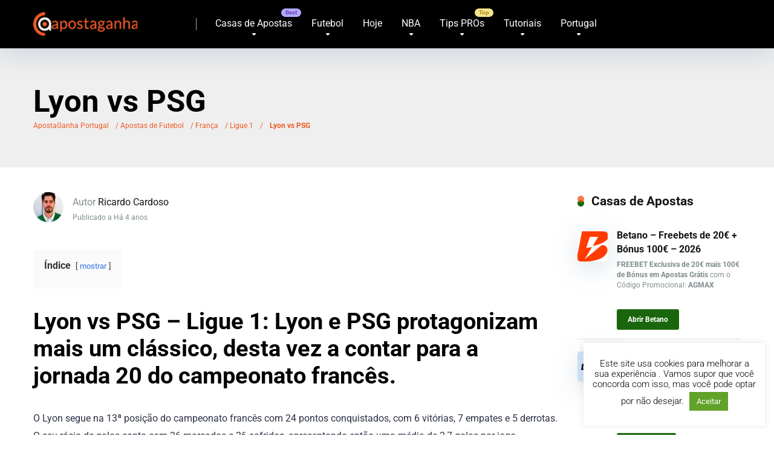

--- FILE ---
content_type: text/html; charset=UTF-8
request_url: https://www.apostaganha.com/lyon-vs-psg-8/
body_size: 32105
content:
<!DOCTYPE html>
<html xml:lang="pt" lang="pt" prefix="og: https://ogp.me/ns#">
<head>
    <meta charset="UTF-8" />
    <meta http-equiv="X-UA-Compatible" content="IE=edge" />
    <meta name="viewport" id="viewport" content="width=device-width, initial-scale=1.0, maximum-scale=5.0, minimum-scale=1.0, user-scalable=yes" />
	
	<link rel="alternate" href="https://www.apostaganha.com/" hreflang="pt" />
    <link rel="alternate" href="https://www.apostaganhabr.com/" hreflang="pt-br" />
    <link rel="alternate" href="https://www.apuestasganadas.com/" hreflang="es" />

	<meta name='robots' content='index, follow, max-image-preview:large, max-snippet:-1, max-video-preview:-1' />

	<!-- This site is optimized with the Yoast SEO Premium plugin v26.7 (Yoast SEO v26.7) - https://yoast.com/wordpress/plugins/seo/ -->
	<title>Lyon vs PSG</title>
<link data-rocket-preload as="style" data-wpr-hosted-gf-parameters="family=Roboto:wght@300;400;700;900&display=swap" href="https://www.apostaganha.com/wp-content/cache/fonts/1/google-fonts/css/4/1/e/886768677196ae4d5ef8a533024f8.css" rel="preload">
<link data-wpr-hosted-gf-parameters="family=Roboto:wght@300;400;700;900&display=swap" href="https://www.apostaganha.com/wp-content/cache/fonts/1/google-fonts/css/4/1/e/886768677196ae4d5ef8a533024f8.css" media="print" onload="this.media=&#039;all&#039;" rel="stylesheet">
<noscript data-wpr-hosted-gf-parameters=""><link rel="stylesheet" href="https://fonts.googleapis.com/css2?family=Roboto:wght@300;400;700;900&#038;display=swap"></noscript>
	<meta name="description" content="Descobre o Lyon vs PSG e entende as estatísticas para apostas nesta competição." />
	<link rel="canonical" href="https://www.apostaganha.com/lyon-vs-psg-8/" />
	<meta property="og:locale" content="pt_PT" />
	<meta property="og:type" content="article" />
	<meta property="og:title" content="Lyon vs PSG" />
	<meta property="og:description" content="Lyon vs PSG - Ligue 1: Lyon e PSG protagonizam mais um clássico, desta vez a contar para a jornada 20 do campeonato francês. O Lyon segue na 13ª posição , porRicardo Cardoso" />
	<meta property="og:url" content="https://www.apostaganha.com/lyon-vs-psg-8/" />
	<meta property="og:site_name" content="Melhores Prognósticos de Apostas Online em Portugal - ApostaGanha" />
	<meta property="article:publisher" content="https://www.facebook.com/apostaganha.portugal/" />
	<meta property="article:published_time" content="2022-01-09T10:11:34+00:00" />
	<meta property="og:image" content="https://www.apostaganha.com/wp-content/uploads/2020/08/ligue-1-final.jpg" />
	<meta property="og:image:width" content="1821" />
	<meta property="og:image:height" content="1024" />
	<meta property="og:image:type" content="image/jpeg" />
	<meta name="author" content="Ricardo Cardoso" />
	<meta name="twitter:card" content="summary_large_image" />
	<meta name="twitter:creator" content="@apostaganha" />
	<meta name="twitter:site" content="@apostaganha" />
	<meta name="twitter:label1" content="Escrito por" />
	<meta name="twitter:data1" content="Ricardo Cardoso" />
	<meta name="twitter:label2" content="Tempo estimado de leitura" />
	<meta name="twitter:data2" content="2 minutos" />
	<script type="application/ld+json" class="yoast-schema-graph">{"@context":"https://schema.org","@graph":[{"@type":"Article","@id":"https://www.apostaganha.com/lyon-vs-psg-8/#article","isPartOf":{"@id":"https://www.apostaganha.com/lyon-vs-psg-8/"},"author":{"name":"Ricardo Cardoso","@id":"https://www.apostaganha.com/#/schema/person/96ca2d097594cdf229329f86d9f9c4a9"},"headline":"Lyon vs PSG","datePublished":"2022-01-09T10:11:34+00:00","mainEntityOfPage":{"@id":"https://www.apostaganha.com/lyon-vs-psg-8/"},"wordCount":451,"commentCount":0,"publisher":{"@id":"https://www.apostaganha.com/#organization"},"image":{"@id":"https://www.apostaganha.com/lyon-vs-psg-8/#primaryimage"},"thumbnailUrl":"https://www.apostaganha.com/wp-content/uploads/2020/08/ligue-1-final.jpg","keywords":["Lyon","PSG"],"articleSection":["Ligue 1"],"inLanguage":"pt-PT","potentialAction":[{"@type":"CommentAction","name":"Comment","target":["https://www.apostaganha.com/lyon-vs-psg-8/#respond"]}]},{"@type":"WebPage","@id":"https://www.apostaganha.com/lyon-vs-psg-8/","url":"https://www.apostaganha.com/lyon-vs-psg-8/","name":"Lyon vs PSG","isPartOf":{"@id":"https://www.apostaganha.com/#website"},"primaryImageOfPage":{"@id":"https://www.apostaganha.com/lyon-vs-psg-8/#primaryimage"},"image":{"@id":"https://www.apostaganha.com/lyon-vs-psg-8/#primaryimage"},"thumbnailUrl":"https://www.apostaganha.com/wp-content/uploads/2020/08/ligue-1-final.jpg","datePublished":"2022-01-09T10:11:34+00:00","description":"Descobre o Lyon vs PSG e entende as estatísticas para apostas nesta competição.","breadcrumb":{"@id":"https://www.apostaganha.com/lyon-vs-psg-8/#breadcrumb"},"inLanguage":"pt-PT","potentialAction":[{"@type":"ReadAction","target":["https://www.apostaganha.com/lyon-vs-psg-8/"]}]},{"@type":"ImageObject","inLanguage":"pt-PT","@id":"https://www.apostaganha.com/lyon-vs-psg-8/#primaryimage","url":"https://www.apostaganha.com/wp-content/uploads/2020/08/ligue-1-final.jpg","contentUrl":"https://www.apostaganha.com/wp-content/uploads/2020/08/ligue-1-final.jpg","width":1821,"height":1024,"caption":"Ligue 1"},{"@type":"BreadcrumbList","@id":"https://www.apostaganha.com/lyon-vs-psg-8/#breadcrumb","itemListElement":[{"@type":"ListItem","position":1,"name":"ApostaGanha Portugal","item":"https://www.apostaganha.com/"},{"@type":"ListItem","position":2,"name":"Apostas de Futebol","item":"https://www.apostaganha.com/apostas-de-futebol/"},{"@type":"ListItem","position":3,"name":"França","item":"https://www.apostaganha.com/apostas-de-futebol/franca/"},{"@type":"ListItem","position":4,"name":"Ligue 1","item":"https://www.apostaganha.com/apostas-de-futebol/franca/ligue-1/"},{"@type":"ListItem","position":5,"name":"Lyon vs PSG"}]},{"@type":"WebSite","@id":"https://www.apostaganha.com/#website","url":"https://www.apostaganha.com/","name":"Prognósticos de Apostas Online Portugal - ApostaGanha","description":"Melhores Prognósticos para Apostas Online em Portugal com as Melhores dicas. Apostaganha é a referência portuguesa dos apostadores desportivos.","publisher":{"@id":"https://www.apostaganha.com/#organization"},"alternateName":"ApostaGanha Portugal","potentialAction":[{"@type":"SearchAction","target":{"@type":"EntryPoint","urlTemplate":"https://www.apostaganha.com/?s={search_term_string}"},"query-input":{"@type":"PropertyValueSpecification","valueRequired":true,"valueName":"search_term_string"}}],"inLanguage":"pt-PT"},{"@type":"Organization","@id":"https://www.apostaganha.com/#organization","name":"Backupside LDA","url":"https://www.apostaganha.com/","logo":{"@type":"ImageObject","inLanguage":"pt-PT","@id":"https://www.apostaganha.com/#/schema/logo/image/","url":"https://www.apostaganha.com/wp-content/uploads/2015/10/logoapp.png","contentUrl":"https://www.apostaganha.com/wp-content/uploads/2015/10/logoapp.png","width":400,"height":400,"caption":"Backupside LDA"},"image":{"@id":"https://www.apostaganha.com/#/schema/logo/image/"},"sameAs":["https://www.facebook.com/apostaganha.portugal/","https://x.com/apostaganha","https://www.instagram.com/apostaganha.portugal/","https://www.linkedin.com/company/apostaganha/","https://www.youtube.com/c/apostaganhaApostasOnline?sub_confirmation=1","https://t.me/apostaganhaportugal","https://www.tiktok.com/@apostaganha.pt"],"foundingDate":"2005-09-17","publishingPrinciples":"https://www.apostaganha.com/sobre-nos/","actionableFeedbackPolicy":"https://www.apostaganha.com/politica-de-privacidade/"},{"@type":"Person","@id":"https://www.apostaganha.com/#/schema/person/96ca2d097594cdf229329f86d9f9c4a9","name":"Ricardo Cardoso","image":{"@type":"ImageObject","inLanguage":"pt-PT","@id":"https://www.apostaganha.com/#/schema/person/image/","url":"https://secure.gravatar.com/avatar/250308c27fee243c3b913045f1354490eb4385c4babf71a21e487a756a0eea93?s=96&d=blank&r=g","contentUrl":"https://secure.gravatar.com/avatar/250308c27fee243c3b913045f1354490eb4385c4babf71a21e487a756a0eea93?s=96&d=blank&r=g","caption":"Ricardo Cardoso"},"description":"Formado em Desporto e Massoterapia, actualmente a trabalhar no ramo do Fitness e grande apaixonado por Futebol. O meu percurso no mundo das apostas teve início há vários anos por mera curiosidade, mas rapidamente ganhei o gosto na análise dos jogos. O meu contributo no Aposta Ganha vem de 2013, numa primeira fase através de picks pontuais no registo pessoal, e posteriormente aceitando o convite para ser Tipster Pro, função que desempenho com grande motivação desde Setembro de 2017.","sameAs":["https://www.apostaganha.com/"],"gender":"Masculino","knowsAbout":["Futebol"],"knowsLanguage":["Português"],"jobTitle":"Tipster","worksFor":"Backupside, Lda","url":"https://www.apostaganha.com/author/ricardo-cardoso/"}]}</script>
	<!-- / Yoast SEO Premium plugin. -->


<link rel='dns-prefetch' href='//kit.fontawesome.com' />
<link rel='dns-prefetch' href='//a.omappapi.com' />
<link rel='dns-prefetch' href='//www.googletagmanager.com' />
<link rel='dns-prefetch' href='//fonts.googleapis.com' />
<link href='https://fonts.gstatic.com' crossorigin rel='preconnect' />
<link rel="alternate" type="application/rss+xml" title="Melhores Prognósticos de Apostas Online em Portugal - ApostaGanha &raquo; Feed" href="https://www.apostaganha.com/feed/" />
<style id='wp-img-auto-sizes-contain-inline-css' type='text/css'>
img:is([sizes=auto i],[sizes^="auto," i]){contain-intrinsic-size:3000px 1500px}
/*# sourceURL=wp-img-auto-sizes-contain-inline-css */
</style>
<link data-minify="1" rel='stylesheet' id='cnss_font_awesome_css-css' href='https://www.apostaganha.com/wp-content/cache/min/1/wp-content/plugins/easy-social-icons/css/font-awesome/css/all.min.css?ver=1768799449' type='text/css' media='all' />
<link rel='stylesheet' id='cnss_font_awesome_v4_shims-css' href='https://www.apostaganha.com/wp-content/plugins/easy-social-icons/css/font-awesome/css/v4-shims.min.css?ver=7.0.0' type='text/css' media='all' />
<link data-minify="1" rel='stylesheet' id='cnss_css-css' href='https://www.apostaganha.com/wp-content/cache/min/1/wp-content/plugins/easy-social-icons/css/cnss.css?ver=1768799449' type='text/css' media='all' />
<link data-minify="1" rel='stylesheet' id='cnss_share_css-css' href='https://www.apostaganha.com/wp-content/cache/min/1/wp-content/plugins/easy-social-icons/css/share.css?ver=1768799449' type='text/css' media='all' />
<style id='wp-block-library-inline-css' type='text/css'>
:root{--wp-block-synced-color:#7a00df;--wp-block-synced-color--rgb:122,0,223;--wp-bound-block-color:var(--wp-block-synced-color);--wp-editor-canvas-background:#ddd;--wp-admin-theme-color:#007cba;--wp-admin-theme-color--rgb:0,124,186;--wp-admin-theme-color-darker-10:#006ba1;--wp-admin-theme-color-darker-10--rgb:0,107,160.5;--wp-admin-theme-color-darker-20:#005a87;--wp-admin-theme-color-darker-20--rgb:0,90,135;--wp-admin-border-width-focus:2px}@media (min-resolution:192dpi){:root{--wp-admin-border-width-focus:1.5px}}.wp-element-button{cursor:pointer}:root .has-very-light-gray-background-color{background-color:#eee}:root .has-very-dark-gray-background-color{background-color:#313131}:root .has-very-light-gray-color{color:#eee}:root .has-very-dark-gray-color{color:#313131}:root .has-vivid-green-cyan-to-vivid-cyan-blue-gradient-background{background:linear-gradient(135deg,#00d084,#0693e3)}:root .has-purple-crush-gradient-background{background:linear-gradient(135deg,#34e2e4,#4721fb 50%,#ab1dfe)}:root .has-hazy-dawn-gradient-background{background:linear-gradient(135deg,#faaca8,#dad0ec)}:root .has-subdued-olive-gradient-background{background:linear-gradient(135deg,#fafae1,#67a671)}:root .has-atomic-cream-gradient-background{background:linear-gradient(135deg,#fdd79a,#004a59)}:root .has-nightshade-gradient-background{background:linear-gradient(135deg,#330968,#31cdcf)}:root .has-midnight-gradient-background{background:linear-gradient(135deg,#020381,#2874fc)}:root{--wp--preset--font-size--normal:16px;--wp--preset--font-size--huge:42px}.has-regular-font-size{font-size:1em}.has-larger-font-size{font-size:2.625em}.has-normal-font-size{font-size:var(--wp--preset--font-size--normal)}.has-huge-font-size{font-size:var(--wp--preset--font-size--huge)}.has-text-align-center{text-align:center}.has-text-align-left{text-align:left}.has-text-align-right{text-align:right}.has-fit-text{white-space:nowrap!important}#end-resizable-editor-section{display:none}.aligncenter{clear:both}.items-justified-left{justify-content:flex-start}.items-justified-center{justify-content:center}.items-justified-right{justify-content:flex-end}.items-justified-space-between{justify-content:space-between}.screen-reader-text{border:0;clip-path:inset(50%);height:1px;margin:-1px;overflow:hidden;padding:0;position:absolute;width:1px;word-wrap:normal!important}.screen-reader-text:focus{background-color:#ddd;clip-path:none;color:#444;display:block;font-size:1em;height:auto;left:5px;line-height:normal;padding:15px 23px 14px;text-decoration:none;top:5px;width:auto;z-index:100000}html :where(.has-border-color){border-style:solid}html :where([style*=border-top-color]){border-top-style:solid}html :where([style*=border-right-color]){border-right-style:solid}html :where([style*=border-bottom-color]){border-bottom-style:solid}html :where([style*=border-left-color]){border-left-style:solid}html :where([style*=border-width]){border-style:solid}html :where([style*=border-top-width]){border-top-style:solid}html :where([style*=border-right-width]){border-right-style:solid}html :where([style*=border-bottom-width]){border-bottom-style:solid}html :where([style*=border-left-width]){border-left-style:solid}html :where(img[class*=wp-image-]){height:auto;max-width:100%}:where(figure){margin:0 0 1em}html :where(.is-position-sticky){--wp-admin--admin-bar--position-offset:var(--wp-admin--admin-bar--height,0px)}@media screen and (max-width:600px){html :where(.is-position-sticky){--wp-admin--admin-bar--position-offset:0px}}

/*# sourceURL=wp-block-library-inline-css */
</style><style id='wp-block-image-inline-css' type='text/css'>
.wp-block-image>a,.wp-block-image>figure>a{display:inline-block}.wp-block-image img{box-sizing:border-box;height:auto;max-width:100%;vertical-align:bottom}@media not (prefers-reduced-motion){.wp-block-image img.hide{visibility:hidden}.wp-block-image img.show{animation:show-content-image .4s}}.wp-block-image[style*=border-radius] img,.wp-block-image[style*=border-radius]>a{border-radius:inherit}.wp-block-image.has-custom-border img{box-sizing:border-box}.wp-block-image.aligncenter{text-align:center}.wp-block-image.alignfull>a,.wp-block-image.alignwide>a{width:100%}.wp-block-image.alignfull img,.wp-block-image.alignwide img{height:auto;width:100%}.wp-block-image .aligncenter,.wp-block-image .alignleft,.wp-block-image .alignright,.wp-block-image.aligncenter,.wp-block-image.alignleft,.wp-block-image.alignright{display:table}.wp-block-image .aligncenter>figcaption,.wp-block-image .alignleft>figcaption,.wp-block-image .alignright>figcaption,.wp-block-image.aligncenter>figcaption,.wp-block-image.alignleft>figcaption,.wp-block-image.alignright>figcaption{caption-side:bottom;display:table-caption}.wp-block-image .alignleft{float:left;margin:.5em 1em .5em 0}.wp-block-image .alignright{float:right;margin:.5em 0 .5em 1em}.wp-block-image .aligncenter{margin-left:auto;margin-right:auto}.wp-block-image :where(figcaption){margin-bottom:1em;margin-top:.5em}.wp-block-image.is-style-circle-mask img{border-radius:9999px}@supports ((-webkit-mask-image:none) or (mask-image:none)) or (-webkit-mask-image:none){.wp-block-image.is-style-circle-mask img{border-radius:0;-webkit-mask-image:url('data:image/svg+xml;utf8,<svg viewBox="0 0 100 100" xmlns="http://www.w3.org/2000/svg"><circle cx="50" cy="50" r="50"/></svg>');mask-image:url('data:image/svg+xml;utf8,<svg viewBox="0 0 100 100" xmlns="http://www.w3.org/2000/svg"><circle cx="50" cy="50" r="50"/></svg>');mask-mode:alpha;-webkit-mask-position:center;mask-position:center;-webkit-mask-repeat:no-repeat;mask-repeat:no-repeat;-webkit-mask-size:contain;mask-size:contain}}:root :where(.wp-block-image.is-style-rounded img,.wp-block-image .is-style-rounded img){border-radius:9999px}.wp-block-image figure{margin:0}.wp-lightbox-container{display:flex;flex-direction:column;position:relative}.wp-lightbox-container img{cursor:zoom-in}.wp-lightbox-container img:hover+button{opacity:1}.wp-lightbox-container button{align-items:center;backdrop-filter:blur(16px) saturate(180%);background-color:#5a5a5a40;border:none;border-radius:4px;cursor:zoom-in;display:flex;height:20px;justify-content:center;opacity:0;padding:0;position:absolute;right:16px;text-align:center;top:16px;width:20px;z-index:100}@media not (prefers-reduced-motion){.wp-lightbox-container button{transition:opacity .2s ease}}.wp-lightbox-container button:focus-visible{outline:3px auto #5a5a5a40;outline:3px auto -webkit-focus-ring-color;outline-offset:3px}.wp-lightbox-container button:hover{cursor:pointer;opacity:1}.wp-lightbox-container button:focus{opacity:1}.wp-lightbox-container button:focus,.wp-lightbox-container button:hover,.wp-lightbox-container button:not(:hover):not(:active):not(.has-background){background-color:#5a5a5a40;border:none}.wp-lightbox-overlay{box-sizing:border-box;cursor:zoom-out;height:100vh;left:0;overflow:hidden;position:fixed;top:0;visibility:hidden;width:100%;z-index:100000}.wp-lightbox-overlay .close-button{align-items:center;cursor:pointer;display:flex;justify-content:center;min-height:40px;min-width:40px;padding:0;position:absolute;right:calc(env(safe-area-inset-right) + 16px);top:calc(env(safe-area-inset-top) + 16px);z-index:5000000}.wp-lightbox-overlay .close-button:focus,.wp-lightbox-overlay .close-button:hover,.wp-lightbox-overlay .close-button:not(:hover):not(:active):not(.has-background){background:none;border:none}.wp-lightbox-overlay .lightbox-image-container{height:var(--wp--lightbox-container-height);left:50%;overflow:hidden;position:absolute;top:50%;transform:translate(-50%,-50%);transform-origin:top left;width:var(--wp--lightbox-container-width);z-index:9999999999}.wp-lightbox-overlay .wp-block-image{align-items:center;box-sizing:border-box;display:flex;height:100%;justify-content:center;margin:0;position:relative;transform-origin:0 0;width:100%;z-index:3000000}.wp-lightbox-overlay .wp-block-image img{height:var(--wp--lightbox-image-height);min-height:var(--wp--lightbox-image-height);min-width:var(--wp--lightbox-image-width);width:var(--wp--lightbox-image-width)}.wp-lightbox-overlay .wp-block-image figcaption{display:none}.wp-lightbox-overlay button{background:none;border:none}.wp-lightbox-overlay .scrim{background-color:#fff;height:100%;opacity:.9;position:absolute;width:100%;z-index:2000000}.wp-lightbox-overlay.active{visibility:visible}@media not (prefers-reduced-motion){.wp-lightbox-overlay.active{animation:turn-on-visibility .25s both}.wp-lightbox-overlay.active img{animation:turn-on-visibility .35s both}.wp-lightbox-overlay.show-closing-animation:not(.active){animation:turn-off-visibility .35s both}.wp-lightbox-overlay.show-closing-animation:not(.active) img{animation:turn-off-visibility .25s both}.wp-lightbox-overlay.zoom.active{animation:none;opacity:1;visibility:visible}.wp-lightbox-overlay.zoom.active .lightbox-image-container{animation:lightbox-zoom-in .4s}.wp-lightbox-overlay.zoom.active .lightbox-image-container img{animation:none}.wp-lightbox-overlay.zoom.active .scrim{animation:turn-on-visibility .4s forwards}.wp-lightbox-overlay.zoom.show-closing-animation:not(.active){animation:none}.wp-lightbox-overlay.zoom.show-closing-animation:not(.active) .lightbox-image-container{animation:lightbox-zoom-out .4s}.wp-lightbox-overlay.zoom.show-closing-animation:not(.active) .lightbox-image-container img{animation:none}.wp-lightbox-overlay.zoom.show-closing-animation:not(.active) .scrim{animation:turn-off-visibility .4s forwards}}@keyframes show-content-image{0%{visibility:hidden}99%{visibility:hidden}to{visibility:visible}}@keyframes turn-on-visibility{0%{opacity:0}to{opacity:1}}@keyframes turn-off-visibility{0%{opacity:1;visibility:visible}99%{opacity:0;visibility:visible}to{opacity:0;visibility:hidden}}@keyframes lightbox-zoom-in{0%{transform:translate(calc((-100vw + var(--wp--lightbox-scrollbar-width))/2 + var(--wp--lightbox-initial-left-position)),calc(-50vh + var(--wp--lightbox-initial-top-position))) scale(var(--wp--lightbox-scale))}to{transform:translate(-50%,-50%) scale(1)}}@keyframes lightbox-zoom-out{0%{transform:translate(-50%,-50%) scale(1);visibility:visible}99%{visibility:visible}to{transform:translate(calc((-100vw + var(--wp--lightbox-scrollbar-width))/2 + var(--wp--lightbox-initial-left-position)),calc(-50vh + var(--wp--lightbox-initial-top-position))) scale(var(--wp--lightbox-scale));visibility:hidden}}
/*# sourceURL=https://www.apostaganha.com/wp-includes/blocks/image/style.min.css */
</style>
<style id='wp-block-table-inline-css' type='text/css'>
.wp-block-table{overflow-x:auto}.wp-block-table table{border-collapse:collapse;width:100%}.wp-block-table thead{border-bottom:3px solid}.wp-block-table tfoot{border-top:3px solid}.wp-block-table td,.wp-block-table th{border:1px solid;padding:.5em}.wp-block-table .has-fixed-layout{table-layout:fixed;width:100%}.wp-block-table .has-fixed-layout td,.wp-block-table .has-fixed-layout th{word-break:break-word}.wp-block-table.aligncenter,.wp-block-table.alignleft,.wp-block-table.alignright{display:table;width:auto}.wp-block-table.aligncenter td,.wp-block-table.aligncenter th,.wp-block-table.alignleft td,.wp-block-table.alignleft th,.wp-block-table.alignright td,.wp-block-table.alignright th{word-break:break-word}.wp-block-table .has-subtle-light-gray-background-color{background-color:#f3f4f5}.wp-block-table .has-subtle-pale-green-background-color{background-color:#e9fbe5}.wp-block-table .has-subtle-pale-blue-background-color{background-color:#e7f5fe}.wp-block-table .has-subtle-pale-pink-background-color{background-color:#fcf0ef}.wp-block-table.is-style-stripes{background-color:initial;border-collapse:inherit;border-spacing:0}.wp-block-table.is-style-stripes tbody tr:nth-child(odd){background-color:#f0f0f0}.wp-block-table.is-style-stripes.has-subtle-light-gray-background-color tbody tr:nth-child(odd){background-color:#f3f4f5}.wp-block-table.is-style-stripes.has-subtle-pale-green-background-color tbody tr:nth-child(odd){background-color:#e9fbe5}.wp-block-table.is-style-stripes.has-subtle-pale-blue-background-color tbody tr:nth-child(odd){background-color:#e7f5fe}.wp-block-table.is-style-stripes.has-subtle-pale-pink-background-color tbody tr:nth-child(odd){background-color:#fcf0ef}.wp-block-table.is-style-stripes td,.wp-block-table.is-style-stripes th{border-color:#0000}.wp-block-table.is-style-stripes{border-bottom:1px solid #f0f0f0}.wp-block-table .has-border-color td,.wp-block-table .has-border-color th,.wp-block-table .has-border-color tr,.wp-block-table .has-border-color>*{border-color:inherit}.wp-block-table table[style*=border-top-color] tr:first-child,.wp-block-table table[style*=border-top-color] tr:first-child td,.wp-block-table table[style*=border-top-color] tr:first-child th,.wp-block-table table[style*=border-top-color]>*,.wp-block-table table[style*=border-top-color]>* td,.wp-block-table table[style*=border-top-color]>* th{border-top-color:inherit}.wp-block-table table[style*=border-top-color] tr:not(:first-child){border-top-color:initial}.wp-block-table table[style*=border-right-color] td:last-child,.wp-block-table table[style*=border-right-color] th,.wp-block-table table[style*=border-right-color] tr,.wp-block-table table[style*=border-right-color]>*{border-right-color:inherit}.wp-block-table table[style*=border-bottom-color] tr:last-child,.wp-block-table table[style*=border-bottom-color] tr:last-child td,.wp-block-table table[style*=border-bottom-color] tr:last-child th,.wp-block-table table[style*=border-bottom-color]>*,.wp-block-table table[style*=border-bottom-color]>* td,.wp-block-table table[style*=border-bottom-color]>* th{border-bottom-color:inherit}.wp-block-table table[style*=border-bottom-color] tr:not(:last-child){border-bottom-color:initial}.wp-block-table table[style*=border-left-color] td:first-child,.wp-block-table table[style*=border-left-color] th,.wp-block-table table[style*=border-left-color] tr,.wp-block-table table[style*=border-left-color]>*{border-left-color:inherit}.wp-block-table table[style*=border-style] td,.wp-block-table table[style*=border-style] th,.wp-block-table table[style*=border-style] tr,.wp-block-table table[style*=border-style]>*{border-style:inherit}.wp-block-table table[style*=border-width] td,.wp-block-table table[style*=border-width] th,.wp-block-table table[style*=border-width] tr,.wp-block-table table[style*=border-width]>*{border-style:inherit;border-width:inherit}
/*# sourceURL=https://www.apostaganha.com/wp-includes/blocks/table/style.min.css */
</style>
<style id='global-styles-inline-css' type='text/css'>
:root{--wp--preset--aspect-ratio--square: 1;--wp--preset--aspect-ratio--4-3: 4/3;--wp--preset--aspect-ratio--3-4: 3/4;--wp--preset--aspect-ratio--3-2: 3/2;--wp--preset--aspect-ratio--2-3: 2/3;--wp--preset--aspect-ratio--16-9: 16/9;--wp--preset--aspect-ratio--9-16: 9/16;--wp--preset--color--black: #000000;--wp--preset--color--cyan-bluish-gray: #abb8c3;--wp--preset--color--white: #ffffff;--wp--preset--color--pale-pink: #f78da7;--wp--preset--color--vivid-red: #cf2e2e;--wp--preset--color--luminous-vivid-orange: #ff6900;--wp--preset--color--luminous-vivid-amber: #fcb900;--wp--preset--color--light-green-cyan: #7bdcb5;--wp--preset--color--vivid-green-cyan: #00d084;--wp--preset--color--pale-cyan-blue: #8ed1fc;--wp--preset--color--vivid-cyan-blue: #0693e3;--wp--preset--color--vivid-purple: #9b51e0;--wp--preset--color--mercury-main: #1a660c;--wp--preset--color--mercury-second: #f05a25;--wp--preset--color--mercury-white: #fff;--wp--preset--color--mercury-gray: #263238;--wp--preset--color--mercury-emerald: #2edd6c;--wp--preset--color--mercury-alizarin: #e74c3c;--wp--preset--color--mercury-wisteria: #8e44ad;--wp--preset--color--mercury-peter-river: #3498db;--wp--preset--color--mercury-clouds: #ecf0f1;--wp--preset--gradient--vivid-cyan-blue-to-vivid-purple: linear-gradient(135deg,rgb(6,147,227) 0%,rgb(155,81,224) 100%);--wp--preset--gradient--light-green-cyan-to-vivid-green-cyan: linear-gradient(135deg,rgb(122,220,180) 0%,rgb(0,208,130) 100%);--wp--preset--gradient--luminous-vivid-amber-to-luminous-vivid-orange: linear-gradient(135deg,rgb(252,185,0) 0%,rgb(255,105,0) 100%);--wp--preset--gradient--luminous-vivid-orange-to-vivid-red: linear-gradient(135deg,rgb(255,105,0) 0%,rgb(207,46,46) 100%);--wp--preset--gradient--very-light-gray-to-cyan-bluish-gray: linear-gradient(135deg,rgb(238,238,238) 0%,rgb(169,184,195) 100%);--wp--preset--gradient--cool-to-warm-spectrum: linear-gradient(135deg,rgb(74,234,220) 0%,rgb(151,120,209) 20%,rgb(207,42,186) 40%,rgb(238,44,130) 60%,rgb(251,105,98) 80%,rgb(254,248,76) 100%);--wp--preset--gradient--blush-light-purple: linear-gradient(135deg,rgb(255,206,236) 0%,rgb(152,150,240) 100%);--wp--preset--gradient--blush-bordeaux: linear-gradient(135deg,rgb(254,205,165) 0%,rgb(254,45,45) 50%,rgb(107,0,62) 100%);--wp--preset--gradient--luminous-dusk: linear-gradient(135deg,rgb(255,203,112) 0%,rgb(199,81,192) 50%,rgb(65,88,208) 100%);--wp--preset--gradient--pale-ocean: linear-gradient(135deg,rgb(255,245,203) 0%,rgb(182,227,212) 50%,rgb(51,167,181) 100%);--wp--preset--gradient--electric-grass: linear-gradient(135deg,rgb(202,248,128) 0%,rgb(113,206,126) 100%);--wp--preset--gradient--midnight: linear-gradient(135deg,rgb(2,3,129) 0%,rgb(40,116,252) 100%);--wp--preset--font-size--small: 13px;--wp--preset--font-size--medium: 20px;--wp--preset--font-size--large: 36px;--wp--preset--font-size--x-large: 42px;--wp--preset--spacing--20: 0.44rem;--wp--preset--spacing--30: 0.67rem;--wp--preset--spacing--40: 1rem;--wp--preset--spacing--50: 1.5rem;--wp--preset--spacing--60: 2.25rem;--wp--preset--spacing--70: 3.38rem;--wp--preset--spacing--80: 5.06rem;--wp--preset--shadow--natural: 6px 6px 9px rgba(0, 0, 0, 0.2);--wp--preset--shadow--deep: 12px 12px 50px rgba(0, 0, 0, 0.4);--wp--preset--shadow--sharp: 6px 6px 0px rgba(0, 0, 0, 0.2);--wp--preset--shadow--outlined: 6px 6px 0px -3px rgb(255, 255, 255), 6px 6px rgb(0, 0, 0);--wp--preset--shadow--crisp: 6px 6px 0px rgb(0, 0, 0);}:where(.is-layout-flex){gap: 0.5em;}:where(.is-layout-grid){gap: 0.5em;}body .is-layout-flex{display: flex;}.is-layout-flex{flex-wrap: wrap;align-items: center;}.is-layout-flex > :is(*, div){margin: 0;}body .is-layout-grid{display: grid;}.is-layout-grid > :is(*, div){margin: 0;}:where(.wp-block-columns.is-layout-flex){gap: 2em;}:where(.wp-block-columns.is-layout-grid){gap: 2em;}:where(.wp-block-post-template.is-layout-flex){gap: 1.25em;}:where(.wp-block-post-template.is-layout-grid){gap: 1.25em;}.has-black-color{color: var(--wp--preset--color--black) !important;}.has-cyan-bluish-gray-color{color: var(--wp--preset--color--cyan-bluish-gray) !important;}.has-white-color{color: var(--wp--preset--color--white) !important;}.has-pale-pink-color{color: var(--wp--preset--color--pale-pink) !important;}.has-vivid-red-color{color: var(--wp--preset--color--vivid-red) !important;}.has-luminous-vivid-orange-color{color: var(--wp--preset--color--luminous-vivid-orange) !important;}.has-luminous-vivid-amber-color{color: var(--wp--preset--color--luminous-vivid-amber) !important;}.has-light-green-cyan-color{color: var(--wp--preset--color--light-green-cyan) !important;}.has-vivid-green-cyan-color{color: var(--wp--preset--color--vivid-green-cyan) !important;}.has-pale-cyan-blue-color{color: var(--wp--preset--color--pale-cyan-blue) !important;}.has-vivid-cyan-blue-color{color: var(--wp--preset--color--vivid-cyan-blue) !important;}.has-vivid-purple-color{color: var(--wp--preset--color--vivid-purple) !important;}.has-black-background-color{background-color: var(--wp--preset--color--black) !important;}.has-cyan-bluish-gray-background-color{background-color: var(--wp--preset--color--cyan-bluish-gray) !important;}.has-white-background-color{background-color: var(--wp--preset--color--white) !important;}.has-pale-pink-background-color{background-color: var(--wp--preset--color--pale-pink) !important;}.has-vivid-red-background-color{background-color: var(--wp--preset--color--vivid-red) !important;}.has-luminous-vivid-orange-background-color{background-color: var(--wp--preset--color--luminous-vivid-orange) !important;}.has-luminous-vivid-amber-background-color{background-color: var(--wp--preset--color--luminous-vivid-amber) !important;}.has-light-green-cyan-background-color{background-color: var(--wp--preset--color--light-green-cyan) !important;}.has-vivid-green-cyan-background-color{background-color: var(--wp--preset--color--vivid-green-cyan) !important;}.has-pale-cyan-blue-background-color{background-color: var(--wp--preset--color--pale-cyan-blue) !important;}.has-vivid-cyan-blue-background-color{background-color: var(--wp--preset--color--vivid-cyan-blue) !important;}.has-vivid-purple-background-color{background-color: var(--wp--preset--color--vivid-purple) !important;}.has-black-border-color{border-color: var(--wp--preset--color--black) !important;}.has-cyan-bluish-gray-border-color{border-color: var(--wp--preset--color--cyan-bluish-gray) !important;}.has-white-border-color{border-color: var(--wp--preset--color--white) !important;}.has-pale-pink-border-color{border-color: var(--wp--preset--color--pale-pink) !important;}.has-vivid-red-border-color{border-color: var(--wp--preset--color--vivid-red) !important;}.has-luminous-vivid-orange-border-color{border-color: var(--wp--preset--color--luminous-vivid-orange) !important;}.has-luminous-vivid-amber-border-color{border-color: var(--wp--preset--color--luminous-vivid-amber) !important;}.has-light-green-cyan-border-color{border-color: var(--wp--preset--color--light-green-cyan) !important;}.has-vivid-green-cyan-border-color{border-color: var(--wp--preset--color--vivid-green-cyan) !important;}.has-pale-cyan-blue-border-color{border-color: var(--wp--preset--color--pale-cyan-blue) !important;}.has-vivid-cyan-blue-border-color{border-color: var(--wp--preset--color--vivid-cyan-blue) !important;}.has-vivid-purple-border-color{border-color: var(--wp--preset--color--vivid-purple) !important;}.has-vivid-cyan-blue-to-vivid-purple-gradient-background{background: var(--wp--preset--gradient--vivid-cyan-blue-to-vivid-purple) !important;}.has-light-green-cyan-to-vivid-green-cyan-gradient-background{background: var(--wp--preset--gradient--light-green-cyan-to-vivid-green-cyan) !important;}.has-luminous-vivid-amber-to-luminous-vivid-orange-gradient-background{background: var(--wp--preset--gradient--luminous-vivid-amber-to-luminous-vivid-orange) !important;}.has-luminous-vivid-orange-to-vivid-red-gradient-background{background: var(--wp--preset--gradient--luminous-vivid-orange-to-vivid-red) !important;}.has-very-light-gray-to-cyan-bluish-gray-gradient-background{background: var(--wp--preset--gradient--very-light-gray-to-cyan-bluish-gray) !important;}.has-cool-to-warm-spectrum-gradient-background{background: var(--wp--preset--gradient--cool-to-warm-spectrum) !important;}.has-blush-light-purple-gradient-background{background: var(--wp--preset--gradient--blush-light-purple) !important;}.has-blush-bordeaux-gradient-background{background: var(--wp--preset--gradient--blush-bordeaux) !important;}.has-luminous-dusk-gradient-background{background: var(--wp--preset--gradient--luminous-dusk) !important;}.has-pale-ocean-gradient-background{background: var(--wp--preset--gradient--pale-ocean) !important;}.has-electric-grass-gradient-background{background: var(--wp--preset--gradient--electric-grass) !important;}.has-midnight-gradient-background{background: var(--wp--preset--gradient--midnight) !important;}.has-small-font-size{font-size: var(--wp--preset--font-size--small) !important;}.has-medium-font-size{font-size: var(--wp--preset--font-size--medium) !important;}.has-large-font-size{font-size: var(--wp--preset--font-size--large) !important;}.has-x-large-font-size{font-size: var(--wp--preset--font-size--x-large) !important;}
/*# sourceURL=global-styles-inline-css */
</style>

<style id='classic-theme-styles-inline-css' type='text/css'>
/*! This file is auto-generated */
.wp-block-button__link{color:#fff;background-color:#32373c;border-radius:9999px;box-shadow:none;text-decoration:none;padding:calc(.667em + 2px) calc(1.333em + 2px);font-size:1.125em}.wp-block-file__button{background:#32373c;color:#fff;text-decoration:none}
/*# sourceURL=/wp-includes/css/classic-themes.min.css */
</style>
<link data-minify="1" rel='stylesheet' id='aces-style-css' href='https://www.apostaganha.com/wp-content/cache/min/1/wp-content/plugins/aces/css/aces-style.css?ver=1768799449' type='text/css' media='all' />
<link data-minify="1" rel='stylesheet' id='aces-media-css' href='https://www.apostaganha.com/wp-content/cache/min/1/wp-content/plugins/aces/css/aces-media.css?ver=1768799449' type='text/css' media='all' />
<link rel='stylesheet' id='avatar-manager-css' href='https://www.apostaganha.com/wp-content/plugins/avatar-manager/assets/css/avatar-manager.min.css?ver=1.2.1' type='text/css' media='all' />
<link data-minify="1" rel='stylesheet' id='cookie-law-info-css' href='https://www.apostaganha.com/wp-content/cache/min/1/wp-content/plugins/cookie-law-info/legacy/public/css/cookie-law-info-public.css?ver=1768799449' type='text/css' media='all' />
<link data-minify="1" rel='stylesheet' id='cookie-law-info-gdpr-css' href='https://www.apostaganha.com/wp-content/cache/min/1/wp-content/plugins/cookie-law-info/legacy/public/css/cookie-law-info-gdpr.css?ver=1768799449' type='text/css' media='all' />

<link rel='stylesheet' id='owl-carousel-css' href='https://www.apostaganha.com/wp-content/themes/mercury/css/owl.carousel.min.css?ver=2.3.4' type='text/css' media='all' />
<link data-minify="1" rel='stylesheet' id='owl-carousel-animate-css' href='https://www.apostaganha.com/wp-content/cache/min/1/wp-content/themes/mercury/css/animate.css?ver=1768799449' type='text/css' media='all' />
<link data-minify="1" rel='stylesheet' id='mercury-style-css' href='https://www.apostaganha.com/wp-content/cache/min/1/wp-content/themes/Apostaganha%20Portugal/style.css?ver=1768799450' type='text/css' media='all' />
<style id='mercury-style-inline-css' type='text/css'>




/* Main Color */



.has-mercury-main-color,

.home-page .textwidget a:hover,

.space-header-2-top-soc a:hover,

.space-header-menu ul.main-menu li a:hover,

.space-header-menu ul.main-menu li:hover a,

.space-header-2-nav ul.main-menu li a:hover,

.space-header-2-nav ul.main-menu li:hover a,

.space-page-content a:hover,

.space-pros-cons ul li a:hover,

.space-pros-cons ol li a:hover,

.space-companies-2-archive-item-desc a:hover,

.space-organizations-3-archive-item-terms-ins a:hover,

.space-organizations-7-archive-item-terms a:hover,

.space-organizations-8-archive-item-terms a:hover,

.space-comments-form-box p.comment-notes span.required,

form.comment-form p.comment-notes span.required {

	color: #1a660c;

}



input[type="submit"],

.has-mercury-main-background-color,

.space-block-title span:after,

.space-widget-title span:after,

.space-companies-archive-item-button a,

.space-companies-sidebar-item-button a,

.space-organizations-3-archive-item-count,

.space-organizations-3-archive-item-count-2,

.space-units-archive-item-button a,

.space-units-sidebar-item-button a,

.space-aces-single-offer-info-button-ins a,

.space-offers-archive-item-button a,

.home-page .widget_mc4wp_form_widget .space-widget-title::after,

.space-content-section .widget_mc4wp_form_widget .space-widget-title::after {

	background-color: #1a660c;

}



.space-header-menu ul.main-menu li a:hover,

.space-header-menu ul.main-menu li:hover a,

.space-header-2-nav ul.main-menu li a:hover,

.space-header-2-nav ul.main-menu li:hover a {

	border-bottom: 2px solid #1a660c;

}

.space-header-2-top-soc a:hover {

	border: 1px solid #1a660c;

}

.space-companies-archive-item-button a:hover,

.space-units-archive-item-button a:hover,

.space-offers-archive-item-button a:hover,

.space-aces-single-offer-info-button-ins a:hover {

    box-shadow: 0px 8px 30px 0px rgba(26,102,12, 0.60) !important;

}



/* Second Color */



.has-mercury-second-color,

.space-page-content a,

.space-pros-cons ul li a,

.space-pros-cons ol li a,

.space-page-content ul li:before,

.home-page .textwidget ul li:before,

.space-widget ul li a:hover,

.space-page-content ul.space-mark li:before,

.home-page .textwidget a,

#recentcomments li a:hover,

#recentcomments li span.comment-author-link a:hover,

h3.comment-reply-title small a,

.space-shortcode-wrap .space-companies-sidebar-item-title p a,

.space-companies-sidebar-2-item-desc a,

.space-companies-sidebar-item-title p a,

.space-companies-archive-item-short-desc a,

.space-companies-2-archive-item-desc a,

.space-organizations-3-archive-item-terms-ins a,

.space-organizations-7-archive-item-terms a,

.space-organizations-8-archive-item-terms a,

.space-organization-content-info a,

.space-organization-style-2-calltoaction-text-ins a,

.space-organization-details-item-title span,

.space-organization-style-2-ratings-all-item-value i,

.space-organization-style-2-calltoaction-text-ins a,

.space-organization-content-short-desc a,

.space-organization-header-short-desc a,

.space-organization-content-rating-stars i,

.space-organization-content-rating-overall .star-rating .star,

.space-companies-archive-item-rating .star-rating .star,

.space-organization-content-logo-stars i,

.space-organization-content-logo-stars .star-rating .star,

.space-companies-2-archive-item-rating .star-rating .star,

.space-organizations-3-archive-item-rating-box .star-rating .star,

.space-organizations-4-archive-item-title .star-rating .star,

.space-companies-sidebar-2-item-rating .star-rating .star,

.space-comments-list-item-date a.comment-reply-link,

.space-categories-list-box ul li a,

.space-news-10-item-category a,

.small .space-news-11-item-category a,

#scrolltop,

.widget_mc4wp_form_widget .mc4wp-response a,

.space-header-height.dark .space-header-menu ul.main-menu li a:hover,

.space-header-height.dark .space-header-menu ul.main-menu li:hover a,

.space-header-2-height.dark .space-header-2-nav ul.main-menu li a:hover,

.space-header-2-height.dark .space-header-2-nav ul.main-menu li:hover a,

.space-header-2-height.dark .space-header-2-top-soc a:hover,

.space-organization-header-logo-rating i,

.wp-block-latest-comments__comment-meta a {

	color: #f05a25;

}



.space-title-box-category a,

.has-mercury-second-background-color,

.space-organization-details-item-links a:hover,

.space-news-2-small-item-img-category a,

.space-news-2-item-big-box-category span,

.space-block-title span:before,

.space-widget-title span:before,

.space-news-4-item.small-news-block .space-news-4-item-img-category a,

.space-news-4-item.big-news-block .space-news-4-item-top-category span,

.space-news-6-item-top-category span,

.space-news-7-item-category span,

.space-news-3-item-img-category a,

.space-news-8-item-title-category span,

.space-news-9-item-info-category span,

.space-archive-loop-item-img-category a,

.space-organizations-3-archive-item:first-child .space-organizations-3-archive-item-count,

.space-organizations-3-archive-item:first-child .space-organizations-3-archive-item-count-2,

.space-single-offer.space-dark-style .space-aces-single-offer-info-button-ins a,

.space-offers-archive-item.space-dark-style .space-offers-archive-item-button a,

nav.pagination a,

.space-load-more-button,

nav.comments-pagination a,

nav.pagination-post a span.page-number,

.widget_tag_cloud a,

.space-footer-top-age span.age-limit,

.space-footer-top-soc a:hover,

.home-page .widget_mc4wp_form_widget .mc4wp-form-fields .space-subscribe-filds button,

.space-content-section .widget_mc4wp_form_widget .mc4wp-form-fields .space-subscribe-filds button {

	background-color: #f05a25;

}



.space-footer-top-soc a:hover,

.space-header-2-height.dark .space-header-2-top-soc a:hover,

.space-categories-list-box ul li a {

	border: 1px solid #f05a25;

}



.space-header-height.dark .space-header-menu ul.main-menu li a:hover,

.space-header-height.dark .space-header-menu ul.main-menu li:hover a,

.space-header-2-height.dark .space-header-2-nav ul.main-menu li a:hover,

.space-header-2-height.dark .space-header-2-nav ul.main-menu li:hover a {

	border-bottom: 2px solid #f05a25;

}



.space-offers-archive-item.space-dark-style .space-offers-archive-item-button a:hover,

.space-single-offer.space-dark-style .space-aces-single-offer-info-button-ins a:hover {

    box-shadow: 0px 8px 30px 0px rgba(240,90,37, 0.60) !important;

}



.space-text-gradient {

	background: #1a660c;

	background: -webkit-linear-gradient(to right, #1a660c 0%, #f05a25 100%);

	background: -moz-linear-gradient(to right, #1a660c 0%, #f05a25 100%);

	background: linear-gradient(to right, #1a660c 0%, #f05a25 100%);

}



/* Stars Color */



.star,

.fa-star {

	color: #ffd32a!important;

}



.space-rating-star-background {

	background-color: #ffd32a;

}



/* Custom header layout colors */



/* --- Header #1 Style --- */



.space-header-height .space-header-wrap {

	background-color: #000000;

}

.space-header-height .space-header-top,

.space-header-height .space-header-logo-ins:after {

	background-color: #a9ada8;

}

.space-header-height .space-header-top-soc a,

.space-header-height .space-header-top-menu ul li a {

	color: #000000;

}

.space-header-height .space-header-top-soc a:hover ,

.space-header-height .space-header-top-menu ul li a:hover {

	color: #f05a25;

}

.space-header-height .space-header-logo a {

	color: #2d3436;

}

.space-header-height .space-header-logo span {

	color: #7f8c8d;

}

.space-header-height .space-header-menu ul.main-menu li,

.space-header-height .space-header-menu ul.main-menu li a,

.space-header-height .space-header-search {

	color: #ffffff;

}

.space-header-height .space-mobile-menu-icon div {

	background-color: #ffffff;

}

.space-header-height .space-header-menu ul.main-menu li a:hover,

.space-header-height .space-header-menu ul.main-menu li:hover a {

	color: #f05a25;

	border-bottom: 2px solid #f05a25;

}



.space-header-height .space-header-menu ul.main-menu li ul.sub-menu {

	background-color: #ffffff;

}



.space-header-height .space-header-menu ul.main-menu li ul.sub-menu li.menu-item-has-children:after,

.space-header-height .space-header-menu ul.main-menu li ul.sub-menu li a {

	color: #34495e;

	border-bottom: 1px solid transparent;

}

.space-header-height .space-header-menu ul.main-menu li ul.sub-menu li a:hover {

	border-bottom: 1px solid transparent;

	color: #f05a25;

	text-decoration: none;

}



/* --- Header #2 Style --- */



.space-header-2-height .space-header-2-wrap,

.space-header-2-height .space-header-2-wrap.fixed .space-header-2-nav {

	background-color: #000000;

}

.space-header-2-height .space-header-2-top-ins {

	border-bottom: 1px solid #a9ada8;

}

.space-header-2-height .space-header-2-top-soc a,

.space-header-2-height .space-header-search {

	color: #000000;

}

.space-header-2-height .space-header-2-top-soc a {

	border: 1px solid #000000;

}

.space-header-2-height .space-mobile-menu-icon div {

	background-color: #000000;

}

.space-header-2-height .space-header-2-top-soc a:hover {

	color: #f05a25;

	border: 1px solid #f05a25;

}

.space-header-2-height .space-header-2-top-logo a {

	color: #2d3436;

}

.space-header-2-height .space-header-2-top-logo span {

	color: #7f8c8d;

}

.space-header-2-height .space-header-2-nav ul.main-menu li,

.space-header-2-height .space-header-2-nav ul.main-menu li a {

	color: #ffffff;

}

.space-header-2-height .space-header-2-nav ul.main-menu li a:hover,

.space-header-2-height .space-header-2-nav ul.main-menu li:hover a {

	color: #f05a25;

	border-bottom: 2px solid #f05a25;

}

.space-header-2-height .space-header-2-nav ul.main-menu li ul.sub-menu {

	background-color: #ffffff;

}

.space-header-2-height .space-header-2-nav ul.main-menu li ul.sub-menu li a,

.space-header-2-height .space-header-2-nav ul.main-menu li ul.sub-menu li.menu-item-has-children:after {

	color: #34495e;

	border-bottom: 1px solid transparent;

}

.space-header-2-height .space-header-2-nav ul.main-menu li ul.sub-menu li a:hover {

	border-bottom: 1px solid transparent;

	color: #f05a25;

	text-decoration: none;

}



/* Title box colors */



.space-title-box,

.space-archive-title-box {

    background-color: #efefef;

}

.space-title-box-h1 h1,

.space-archive-title-box-h1 h1 {

    color: #000000;

}

.space-title-box .space-page-content-excerpt p,

.author .space-page-content-excerpt p,

.space-title-box .space-breadcrumbs,

.space-title-box .space-breadcrumbs a,

.space-archive-title-box .space-breadcrumbs,

.space-archive-title-box .space-breadcrumbs a {

    color: #f05a25;

}



/* --- Mobile Menu Style --- */



.space-mobile-menu .space-mobile-menu-block {

	background-color: #000000;

}

.space-mobile-menu .space-mobile-menu-copy {

	border-top: 1px solid #a9ada8;

}

.space-mobile-menu .space-mobile-menu-copy {

	color: #000000;

}

.space-mobile-menu .space-mobile-menu-copy a {

	color: #000000;

}

.space-mobile-menu .space-mobile-menu-copy a:hover {

	color: #f05a25;

}

.space-mobile-menu .space-mobile-menu-header a {

	color: #2d3436;

}

.space-mobile-menu .space-mobile-menu-header span {

	color: #7f8c8d;

}

.space-mobile-menu .space-mobile-menu-list ul li {

	color: #ffffff;

}

.space-mobile-menu .space-mobile-menu-list ul li a {

	color: #ffffff;

}

.space-mobile-menu .space-close-icon .to-right,

.space-mobile-menu .space-close-icon .to-left {

	background-color: #ffffff;

}



/* --- New - Label for the main menu items --- */



ul.main-menu > li.new > a:before,

.space-mobile-menu-list > ul > li.new:before {

	content: "New";

    color: #4f8237;

    background-color: #badc58;

}



/* --- Best - Label for the main menu items --- */



ul.main-menu > li.best > a:before,

.space-mobile-menu-list > ul > li.best:before {

	content: "Best";

    color: #7248b5;

    background-color: #b0aaff;

}



/* --- Hot - Label for the main menu items --- */



ul.main-menu > li.hot > a:before,

.space-mobile-menu-list > ul > li.hot:before {

	content: "Hot";

    color: #a33632;

    background-color: #ff7979;

}



/* --- Top - Label for the main menu items --- */



ul.main-menu > li.top > a:before,

.space-mobile-menu-list > ul > li.top:before {

	content: "Top";

    color: #a88817;

    background-color: #f6e58d;

}



/* --- Fair - Label for the main menu items --- */



ul.main-menu > li.fair > a:before,

.space-mobile-menu-list > ul > li.fair:before {

	content: "Fair";

    color: #ffffff;

    background-color: #8c14fc;

}



/* Play Now - The button color */



.space-organization-content-button a,

.space-unit-content-button a,

.space-organizations-3-archive-item-button-ins a,

.space-organizations-4-archive-item-button-two-ins a,

.space-shortcode-wrap .space-organizations-3-archive-item-button-ins a,

.space-shortcode-wrap .space-organizations-4-archive-item-button-two-ins a {

    color: #ffffff !important;

    background-color: #2ecc71 !important;

}



.space-organization-content-button a:hover,

.space-unit-content-button a:hover,

.space-organizations-3-archive-item-button-ins a:hover,

.space-organizations-4-archive-item-button-two-ins a:hover {

    box-shadow: 0px 0px 15px 0px rgba(46,204,113, 0.55) !important;

}



.space-organization-header-button a.space-style-2-button,

.space-organization-style-2-calltoaction-button-ins a.space-calltoaction-button,

.space-style-3-organization-header-button a.space-style-3-button,

.space-organizations-7-archive-item-button-two a,

.space-organizations-8-archive-item-button-two a,

.space-organization-float-bar-button-wrap a {

    color: #ffffff !important;

    background-color: #2ecc71 !important;

    box-shadow: 0px 5px 15px 0px rgba(46,204,113, 0.55) !important;

}

.space-organization-header-button a.space-style-2-button:hover,

.space-organization-style-2-calltoaction-button-ins a.space-calltoaction-button:hover,

.space-style-3-organization-header-button a.space-style-3-button:hover,

.space-organizations-7-archive-item-button-two a:hover,

.space-organizations-8-archive-item-button-two a:hover,

.space-organization-float-bar-button-wrap a:hover {

    box-shadow: 0px 5px 15px 0px rgba(46,204,113, 0) !important;

}



.space-organizations-5-archive-item-button1 a,

.space-organizations-6-archive-item-button1 a,

.space-units-2-archive-item-button1 a,

.space-units-3-archive-item-button1 a {

    color: #ffffff !important;

    background-color: #2ecc71 !important;

    box-shadow: 0px 10px 15px 0px rgba(46,204,113, 0.5) !important;

}

.space-organizations-5-archive-item-button1 a:hover,

.space-organizations-6-archive-item-button1 a:hover,

.space-units-2-archive-item-button1 a:hover,

.space-units-3-archive-item-button1 a:hover {

    box-shadow: 0px 10px 15px 0px rgba(46,204,113, 0) !important;

}



/* Read Review - The button color */



.space-organizations-3-archive-item-button-ins a:last-child,

.space-organizations-4-archive-item-button-one-ins a,

.space-shortcode-wrap .space-organizations-4-archive-item-button-one-ins a {

    color: #ffffff !important;

    background-color: #2ecc71 !important;

}



.space-organizations-3-archive-item-button-ins a:last-child:hover,

.space-organizations-4-archive-item-button-one-ins a:hover {

    box-shadow: 0px 0px 15px 0px rgba(46,204,113, 0.55) !important;

}
/*# sourceURL=mercury-style-inline-css */
</style>
<link data-minify="1" rel='stylesheet' id='mercury-media-css' href='https://www.apostaganha.com/wp-content/cache/min/1/wp-content/themes/mercury/css/media.css?ver=1768799450' type='text/css' media='all' />
<script type="text/javascript" src="https://www.apostaganha.com/wp-includes/js/jquery/jquery.min.js?ver=3.7.1" id="jquery-core-js"></script>
<script type="text/javascript" src="https://www.apostaganha.com/wp-includes/js/jquery/jquery-migrate.min.js?ver=3.4.1" id="jquery-migrate-js"></script>
<script data-minify="1" type="text/javascript" src="https://www.apostaganha.com/wp-content/cache/min/1/wp-content/plugins/easy-social-icons/js/cnss.js?ver=1768799450" id="cnss_js-js"></script>
<script data-minify="1" type="text/javascript" src="https://www.apostaganha.com/wp-content/cache/min/1/wp-content/plugins/easy-social-icons/js/share.js?ver=1768799450" id="cnss_share_js-js"></script>
<script type="text/javascript" src="https://www.apostaganha.com/wp-content/plugins/avatar-manager/assets/js/avatar-manager.min.js?ver=1.2.1" id="avatar-manager-js"></script>
<script type="text/javascript" id="cookie-law-info-js-extra">
/* <![CDATA[ */
var Cli_Data = {"nn_cookie_ids":[],"cookielist":[],"non_necessary_cookies":[],"ccpaEnabled":"","ccpaRegionBased":"","ccpaBarEnabled":"","strictlyEnabled":["necessary","obligatoire"],"ccpaType":"gdpr","js_blocking":"1","custom_integration":"","triggerDomRefresh":"","secure_cookies":""};
var cli_cookiebar_settings = {"animate_speed_hide":"500","animate_speed_show":"500","background":"#fff","border":"#444","border_on":"","button_1_button_colour":"#61a229","button_1_button_hover":"#4e8221","button_1_link_colour":"#fff","button_1_as_button":"1","button_1_new_win":"","button_2_button_colour":"#333","button_2_button_hover":"#292929","button_2_link_colour":"#444","button_2_as_button":"","button_2_hidebar":"","button_3_button_colour":"#dedfe0","button_3_button_hover":"#b2b2b3","button_3_link_colour":"#333333","button_3_as_button":"1","button_3_new_win":"","button_4_button_colour":"#dedfe0","button_4_button_hover":"#b2b2b3","button_4_link_colour":"#333333","button_4_as_button":"1","button_7_button_colour":"#61a229","button_7_button_hover":"#4e8221","button_7_link_colour":"#fff","button_7_as_button":"1","button_7_new_win":"","font_family":"inherit","header_fix":"","notify_animate_hide":"","notify_animate_show":"","notify_div_id":"#cookie-law-info-bar","notify_position_horizontal":"right","notify_position_vertical":"bottom","scroll_close":"","scroll_close_reload":"","accept_close_reload":"","reject_close_reload":"","showagain_tab":"","showagain_background":"#fff","showagain_border":"#000","showagain_div_id":"#cookie-law-info-again","showagain_x_position":"100px","text":"#000","show_once_yn":"1","show_once":"10000","logging_on":"","as_popup":"","popup_overlay":"1","bar_heading_text":"","cookie_bar_as":"widget","popup_showagain_position":"bottom-right","widget_position":"right"};
var log_object = {"ajax_url":"https://www.apostaganha.com/wp-admin/admin-ajax.php"};
//# sourceURL=cookie-law-info-js-extra
/* ]]> */
</script>
<script data-minify="1" type="text/javascript" src="https://www.apostaganha.com/wp-content/cache/min/1/wp-content/plugins/cookie-law-info/legacy/public/js/cookie-law-info-public.js?ver=1768799450" id="cookie-law-info-js"></script>

<!-- Google tag (gtag.js) snippet added by Site Kit -->
<!-- Google Analytics snippet added by Site Kit -->
<script type="text/javascript" src="https://www.googletagmanager.com/gtag/js?id=G-C359WTVPNT" id="google_gtagjs-js" async></script>
<script type="text/javascript" id="google_gtagjs-js-after">
/* <![CDATA[ */
window.dataLayer = window.dataLayer || [];function gtag(){dataLayer.push(arguments);}
gtag("set","linker",{"domains":["www.apostaganha.com"]});
gtag("js", new Date());
gtag("set", "developer_id.dZTNiMT", true);
gtag("config", "G-C359WTVPNT", {"googlesitekit_post_type":"post","googlesitekit_post_categories":"Ligue 1","googlesitekit_post_date":"20220109"});
//# sourceURL=google_gtagjs-js-after
/* ]]> */
</script>
<style type="text/css">
		ul.cnss-social-icon li.cn-fa-icon a{background-color:#f05a25!important;}
		ul.cnss-social-icon li.cn-fa-icon a:hover{background-color:#333333!important;color:#ffffff!important;}
		</style><meta name="generator" content="Site Kit by Google 1.170.0" />
<meta name="theme-color" content="#a9ada8" />

<meta name="msapplication-navbutton-color" content="#a9ada8" /> 

<meta name="apple-mobile-web-app-status-bar-style" content="#a9ada8" />

<style type="text/css" id="custom-background-css">
body.custom-background { background-color: #ffffff; }
</style>
	
<!-- Google Tag Manager snippet added by Site Kit -->
<script type="text/javascript">
/* <![CDATA[ */

			( function( w, d, s, l, i ) {
				w[l] = w[l] || [];
				w[l].push( {'gtm.start': new Date().getTime(), event: 'gtm.js'} );
				var f = d.getElementsByTagName( s )[0],
					j = d.createElement( s ), dl = l != 'dataLayer' ? '&l=' + l : '';
				j.async = true;
				j.src = 'https://www.googletagmanager.com/gtm.js?id=' + i + dl;
				f.parentNode.insertBefore( j, f );
			} )( window, document, 'script', 'dataLayer', 'GTM-KB9LDKB' );
			
/* ]]> */
</script>

<!-- End Google Tag Manager snippet added by Site Kit -->
<link rel="icon" href="https://www.apostaganha.com/wp-content/uploads/2015/10/cropped-logoitunes-32x32.png" sizes="32x32" />
<link rel="icon" href="https://www.apostaganha.com/wp-content/uploads/2015/10/cropped-logoitunes-192x192.png" sizes="192x192" />
<link rel="apple-touch-icon" href="https://www.apostaganha.com/wp-content/uploads/2015/10/cropped-logoitunes-180x180.png" />
<meta name="msapplication-TileImage" content="https://www.apostaganha.com/wp-content/uploads/2015/10/cropped-logoitunes-270x270.png" />
<noscript><style id="rocket-lazyload-nojs-css">.rll-youtube-player, [data-lazy-src]{display:none !important;}</style></noscript>	
<link rel='stylesheet' id='lwptoc-main-css' href='https://www.apostaganha.com/wp-content/plugins/luckywp-table-of-contents/front/assets/main.min.css?ver=2.1.14' type='text/css' media='all' />
<meta name="generator" content="WP Rocket 3.20.3" data-wpr-features="wpr_minify_js wpr_lazyload_images wpr_minify_css wpr_host_fonts_locally wpr_desktop" /></head>
<body ontouchstart class="wp-singular post-template-default single single-post postid-418904 single-format-standard custom-background wp-custom-logo wp-theme-mercury wp-child-theme-ApostaganhaPortugal">
		<!-- Google Tag Manager (noscript) snippet added by Site Kit -->
		<noscript>
			<iframe src="https://www.googletagmanager.com/ns.html?id=GTM-KB9LDKB" height="0" width="0" style="display:none;visibility:hidden"></iframe>
		</noscript>
		<!-- End Google Tag Manager (noscript) snippet added by Site Kit -->
		<div data-rocket-location-hash="286ea829ce3f104cce691dd9bf6668ea" class="space-box relative">

<!-- Header Start -->

<div data-rocket-location-hash="888b3256bffbcd79a9e4ef56a445a1fb" class="space-header-height relative ">
	<div data-rocket-location-hash="27fda97a90e280611da90af45152514d" class="space-header-wrap space-header-float relative">
				<div class="space-header relative">
			<div class="space-header-ins space-wrapper relative">
				<div class="space-header-logo box-25 left relative">
					<div class="space-header-logo-ins relative">
						<a href="https://www.apostaganha.com/" title="Melhores Prognósticos de Apostas Online em Portugal - ApostaGanha"><picture class="attachment-mercury-custom-logo size-mercury-custom-logo" decoding="async">
<source type="image/webp" data-lazy-srcset="https://www.apostaganha.com/wp-content/uploads/2020/07/Logo-Aposta-Ganha-1-173x40.png.webp 173w, https://www.apostaganha.com/wp-content/uploads/2020/07/Logo-Aposta-Ganha-1-263x61.png.webp 263w, https://www.apostaganha.com/wp-content/uploads/2020/07/Logo-Aposta-Ganha-1-450x105.png.webp 450w, https://www.apostaganha.com/wp-content/uploads/2020/07/Logo-Aposta-Ganha-1-139x32.png.webp 139w, https://www.apostaganha.com/wp-content/uploads/2020/07/Logo-Aposta-Ganha-1-347x80.png.webp 347w, https://www.apostaganha.com/wp-content/uploads/2020/07/Logo-Aposta-Ganha-1.png.webp 455w" sizes="(max-width: 173px) 100vw, 173px"/>
<img width="173" height="40" src="data:image/svg+xml,%3Csvg%20xmlns='http://www.w3.org/2000/svg'%20viewBox='0%200%20173%2040'%3E%3C/svg%3E" alt="Melhores Prognósticos de Apostas Online em Portugal - ApostaGanha" decoding="async" data-lazy-srcset="https://www.apostaganha.com/wp-content/uploads/2020/07/Logo-Aposta-Ganha-1-173x40.png 173w, https://www.apostaganha.com/wp-content/uploads/2020/07/Logo-Aposta-Ganha-1-263x61.png 263w, https://www.apostaganha.com/wp-content/uploads/2020/07/Logo-Aposta-Ganha-1-450x105.png 450w, https://www.apostaganha.com/wp-content/uploads/2020/07/Logo-Aposta-Ganha-1-139x32.png 139w, https://www.apostaganha.com/wp-content/uploads/2020/07/Logo-Aposta-Ganha-1-347x80.png 347w, https://www.apostaganha.com/wp-content/uploads/2020/07/Logo-Aposta-Ganha-1.png 455w" data-lazy-sizes="(max-width: 173px) 100vw, 173px" data-lazy-src="https://www.apostaganha.com/wp-content/uploads/2020/07/Logo-Aposta-Ganha-1-173x40.png"/><noscript><img width="173" height="40" src="https://www.apostaganha.com/wp-content/uploads/2020/07/Logo-Aposta-Ganha-1-173x40.png" alt="Melhores Prognósticos de Apostas Online em Portugal - ApostaGanha" decoding="async" srcset="https://www.apostaganha.com/wp-content/uploads/2020/07/Logo-Aposta-Ganha-1-173x40.png 173w, https://www.apostaganha.com/wp-content/uploads/2020/07/Logo-Aposta-Ganha-1-263x61.png 263w, https://www.apostaganha.com/wp-content/uploads/2020/07/Logo-Aposta-Ganha-1-450x105.png 450w, https://www.apostaganha.com/wp-content/uploads/2020/07/Logo-Aposta-Ganha-1-139x32.png 139w, https://www.apostaganha.com/wp-content/uploads/2020/07/Logo-Aposta-Ganha-1-347x80.png 347w, https://www.apostaganha.com/wp-content/uploads/2020/07/Logo-Aposta-Ganha-1.png 455w" sizes="(max-width: 173px) 100vw, 173px"/></noscript>
</picture>
</a>					</div>
				</div>
				<div class="space-header-menu box-75 left relative">
					<ul id="menu-menu-do-topo" class="main-menu"><li id="menu-item-435293" class="best menu-item menu-item-type-post_type menu-item-object-page menu-item-has-children menu-item-435293"><a href="https://www.apostaganha.com/casas-de-apostas/" title="Melhores Casas de Apostas">Casas de Apostas</a>
<ul class="sub-menu">
	<li id="menu-item-445968" class="menu-item menu-item-type-post_type menu-item-object-casino menu-item-445968"><a href="https://www.apostaganha.com/betano-portugal/">Betano</a></li>
	<li id="menu-item-445966" class="menu-item menu-item-type-post_type menu-item-object-casino menu-item-445966"><a href="https://www.apostaganha.com/betclic/">Betclic</a></li>
	<li id="menu-item-462495" class="menu-item menu-item-type-post_type menu-item-object-casino menu-item-462495"><a href="https://www.apostaganha.com/lebull-analise/">Lebull</a></li>
	<li id="menu-item-445964" class="menu-item menu-item-type-post_type menu-item-object-casino menu-item-445964"><a href="https://www.apostaganha.com/solverde-apostas/">Solverde Apostas</a></li>
	<li id="menu-item-445963" class="menu-item menu-item-type-post_type menu-item-object-casino menu-item-445963"><a href="https://www.apostaganha.com/placard-online/">Placard Online</a></li>
	<li id="menu-item-445967" class="menu-item menu-item-type-post_type menu-item-object-casino menu-item-445967"><a href="https://www.apostaganha.com/esc-online-apostas/">ESC Online</a></li>
</ul>
</li>
<li id="menu-item-435295" class="menu-item menu-item-type-post_type menu-item-object-page menu-item-has-children menu-item-435295"><a href="https://www.apostaganha.com/prognosticos-de-futebol/" title="Prognósticos Futebol">Futebol</a>
<ul class="sub-menu">
	<li id="menu-item-446550" class="menu-item menu-item-type-taxonomy menu-item-object-category menu-item-has-children menu-item-446550"><a href="https://www.apostaganha.com/apostas-de-futebol/portugal/">Portugal</a>
	<ul class="sub-menu">
		<li id="menu-item-446560" class="menu-item menu-item-type-taxonomy menu-item-object-category menu-item-446560"><a href="https://www.apostaganha.com/apostas-de-futebol/portugal/liga-portugal/">Liga Portugal</a></li>
		<li id="menu-item-446559" class="menu-item menu-item-type-taxonomy menu-item-object-category menu-item-446559"><a href="https://www.apostaganha.com/apostas-de-futebol/portugal/liga-3/">Liga 3</a></li>
		<li id="menu-item-446529" class="menu-item menu-item-type-taxonomy menu-item-object-category menu-item-446529"><a href="https://www.apostaganha.com/apostas-de-futebol/portugal/taca-de-portugal/">Taça de Portugal</a></li>
		<li id="menu-item-446528" class="menu-item menu-item-type-taxonomy menu-item-object-category menu-item-446528"><a href="https://www.apostaganha.com/apostas-de-futebol/portugal/taca-da-liga/">Taça da Liga</a></li>
	</ul>
</li>
	<li id="menu-item-446548" class="menu-item menu-item-type-taxonomy menu-item-object-category menu-item-446548"><a href="https://www.apostaganha.com/apostas-de-futebol/mundial-2026/">Mundial 2026</a></li>
	<li id="menu-item-446537" class="menu-item menu-item-type-taxonomy menu-item-object-category menu-item-446537"><a href="https://www.apostaganha.com/apostas-de-futebol/euro-2028/">Euro 2028</a></li>
	<li id="menu-item-459769" class="menu-item menu-item-type-taxonomy menu-item-object-category menu-item-459769"><a href="https://www.apostaganha.com/apostas-de-futebol/liga-das-nacoes/">Liga das Nações</a></li>
	<li id="menu-item-466400" class="menu-item menu-item-type-taxonomy menu-item-object-category menu-item-466400"><a href="https://www.apostaganha.com/apostas-de-futebol/mundial-de-clubes/" title="Prognósticos Mundial de Clubes">Mundial de Clubes</a></li>
	<li id="menu-item-446543" class="menu-item menu-item-type-taxonomy menu-item-object-category menu-item-446543"><a href="https://www.apostaganha.com/apostas-de-futebol/liga-dos-campeoes/" title="Prognósticos Liga dos Campeões">Liga dos Campeões</a></li>
	<li id="menu-item-446544" class="menu-item menu-item-type-taxonomy menu-item-object-category menu-item-446544"><a href="https://www.apostaganha.com/apostas-de-futebol/liga-europa/" title="Prognósticos Liga Europa">Liga Europa</a></li>
	<li id="menu-item-446542" class="menu-item menu-item-type-taxonomy menu-item-object-category menu-item-446542"><a href="https://www.apostaganha.com/apostas-de-futebol/liga-conferencia/" title="Prognósticos Liga Conferência">Liga Conferência</a></li>
	<li id="menu-item-446532" class="menu-item menu-item-type-taxonomy menu-item-object-category menu-item-has-children menu-item-446532"><a href="https://www.apostaganha.com/apostas-de-futebol/brasil/">Brasil</a>
	<ul class="sub-menu">
		<li id="menu-item-446553" class="menu-item menu-item-type-taxonomy menu-item-object-category menu-item-446553"><a href="https://www.apostaganha.com/apostas-de-futebol/brasil/brasilerao-a/">Brasilerão A</a></li>
		<li id="menu-item-446527" class="menu-item menu-item-type-taxonomy menu-item-object-category menu-item-446527"><a href="https://www.apostaganha.com/apostas-de-futebol/brasil/serie-b/">Serie B</a></li>
		<li id="menu-item-446554" class="menu-item menu-item-type-taxonomy menu-item-object-category menu-item-446554"><a href="https://www.apostaganha.com/apostas-de-futebol/brasil/taca-do-brasil/">Taça do Brasil</a></li>
	</ul>
</li>
	<li id="menu-item-446534" class="menu-item menu-item-type-taxonomy menu-item-object-category menu-item-446534"><a href="https://www.apostaganha.com/apostas-de-futebol/copa-libertadores/">Copa Libertadores</a></li>
	<li id="menu-item-446535" class="menu-item menu-item-type-taxonomy menu-item-object-category menu-item-446535"><a href="https://www.apostaganha.com/apostas-de-futebol/copa-sul-americana/">Copa Sul Americana</a></li>
	<li id="menu-item-446533" class="menu-item menu-item-type-taxonomy menu-item-object-category menu-item-446533"><a href="https://www.apostaganha.com/apostas-de-futebol/copa-america/">Copa América</a></li>
	<li id="menu-item-446549" class="menu-item menu-item-type-taxonomy menu-item-object-category menu-item-has-children menu-item-446549"><a href="https://www.apostaganha.com/apostas-de-futebol/outras-ligas-europeias/">Outras Ligas Europeias</a>
	<ul class="sub-menu">
		<li id="menu-item-446530" class="menu-item menu-item-type-taxonomy menu-item-object-category menu-item-446530"><a href="https://www.apostaganha.com/apostas-de-futebol/alemanha/">Alemanha</a></li>
		<li id="menu-item-446536" class="menu-item menu-item-type-taxonomy menu-item-object-category menu-item-446536"><a href="https://www.apostaganha.com/apostas-de-futebol/espanha/">Espanha</a></li>
		<li id="menu-item-446538" class="menu-item menu-item-type-taxonomy menu-item-object-category current-post-ancestor menu-item-446538"><a href="https://www.apostaganha.com/apostas-de-futebol/franca/">França</a></li>
		<li id="menu-item-446539" class="menu-item menu-item-type-taxonomy menu-item-object-category menu-item-446539"><a href="https://www.apostaganha.com/apostas-de-futebol/inglaterra/">Inglaterra</a></li>
		<li id="menu-item-446541" class="menu-item menu-item-type-taxonomy menu-item-object-category menu-item-446541"><a href="https://www.apostaganha.com/apostas-de-futebol/italia/">Itália</a></li>
	</ul>
</li>
	<li id="menu-item-446540" class="menu-item menu-item-type-taxonomy menu-item-object-category menu-item-has-children menu-item-446540"><a href="https://www.apostaganha.com/apostas-de-futebol/internacional/">Internacional</a>
	<ul class="sub-menu">
		<li id="menu-item-446545" class="menu-item menu-item-type-taxonomy menu-item-object-category menu-item-446545"><a href="https://www.apostaganha.com/apostas-de-futebol/ligas-americanas/">Ligas Americanas</a></li>
		<li id="menu-item-446546" class="menu-item menu-item-type-taxonomy menu-item-object-category menu-item-446546"><a href="https://www.apostaganha.com/apostas-de-futebol/ligas-asiaticas/">Ligas Asiáticas</a></li>
		<li id="menu-item-446547" class="menu-item menu-item-type-taxonomy menu-item-object-category menu-item-446547"><a href="https://www.apostaganha.com/apostas-de-futebol/ligas-sul-americanas/">Ligas Sul Americanas</a></li>
		<li id="menu-item-446552" class="menu-item menu-item-type-taxonomy menu-item-object-category menu-item-446552"><a href="https://www.apostaganha.com/apostas-de-futebol/ligas-sul-americanas/outras-sul-americanas/">Outras Sul Americanas</a></li>
		<li id="menu-item-446531" class="menu-item menu-item-type-taxonomy menu-item-object-category menu-item-446531"><a href="https://www.apostaganha.com/apostas-de-futebol/amigaveis/">Amigáveis</a></li>
	</ul>
</li>
</ul>
</li>
<li id="menu-item-455706" class="menu-item menu-item-type-post_type menu-item-object-page menu-item-455706"><a href="https://www.apostaganha.com/prognosticos-para-hoje-e-amanha/" title="Prognósticos para Hoje e Amanhã">Hoje</a></li>
<li id="menu-item-435348" class="menu-item menu-item-type-taxonomy menu-item-object-category menu-item-has-children menu-item-435348"><a href="https://www.apostaganha.com/prognosticos-nba/" title="Prognósticos NBA">NBA</a>
<ul class="sub-menu">
	<li id="menu-item-435350" class="menu-item menu-item-type-taxonomy menu-item-object-category menu-item-435350"><a href="https://www.apostaganha.com/prognosticos-de-tenis/">Prognósticos de Ténis</a></li>
</ul>
</li>
<li id="menu-item-435296" class="top menu-item menu-item-type-taxonomy menu-item-object-category menu-item-has-children menu-item-435296"><a href="https://www.apostaganha.com/tips-dos-apostadores-profissionais/" title="Tips dos Apostadores Profissionais">Tips PROs</a>
<ul class="sub-menu">
	<li id="menu-item-448068" class="menu-item menu-item-type-taxonomy menu-item-object-category menu-item-448068"><a href="https://www.apostaganha.com/apostas-seguras-de-valor/">Apostas Seguras de Valor</a></li>
	<li id="menu-item-435305" class="menu-item menu-item-type-taxonomy menu-item-object-category menu-item-435305"><a href="https://www.apostaganha.com/tips-dos-apostadores-profissionais/filipe-barbosa-tips-de-tenis/">Filipe Barbosa &#8211; Tips de Ténis</a></li>
	<li id="menu-item-435306" class="menu-item menu-item-type-taxonomy menu-item-object-category menu-item-435306"><a href="https://www.apostaganha.com/tips-dos-apostadores-profissionais/porrada-no-ufc-e-mma/">UFC e MMA</a></li>
	<li id="menu-item-435307" class="menu-item menu-item-type-taxonomy menu-item-object-category menu-item-435307"><a href="https://www.apostaganha.com/tips-dos-apostadores-profissionais/rafael-silva/">Rafael Silva</a></li>
	<li id="menu-item-435309" class="menu-item menu-item-type-taxonomy menu-item-object-category menu-item-435309"><a href="https://www.apostaganha.com/tips-dos-apostadores-profissionais/tips-nba/" title="Tips NBA por Douglas 10">NBA por Douglas 10</a></li>
	<li id="menu-item-435308" class="menu-item menu-item-type-taxonomy menu-item-object-category menu-item-435308"><a href="https://www.apostaganha.com/tips-dos-apostadores-profissionais/vai-dar-samba-tips-por-rodrigo-cesar/" title="Vai dar Samba &#8211; Tips por Rodrigo Cesar">Vai dar Samba</a></li>
</ul>
</li>
<li id="menu-item-435300" class="menu-item menu-item-type-taxonomy menu-item-object-category menu-item-has-children menu-item-435300"><a href="https://www.apostaganha.com/tutoriais-e-dicas-de-apostas/" title="Tutoriais e Dicas de Apostas">Tutoriais</a>
<ul class="sub-menu">
	<li id="menu-item-435301" class="menu-item menu-item-type-post_type menu-item-object-page menu-item-435301"><a href="https://www.apostaganha.com/escola-de-apostas-curso-gratis-de-apostas/">Escola de Apostas um Curso Grátis de Apostas</a></li>
</ul>
</li>
<li id="menu-item-435297" class="menu-item menu-item-type-custom menu-item-object-custom menu-item-home menu-item-has-children menu-item-435297"><a href="https://www.apostaganha.com/" title="Prognósticos para Apostas Online">Portugal</a>
<ul class="sub-menu">
	<li id="menu-item-435298" class="menu-item menu-item-type-custom menu-item-object-custom menu-item-435298"><a href="https://www.apostaganhabr.com/" title="palpites de apostas esportivas">Brasil</a></li>
	<li id="menu-item-435299" class="menu-item menu-item-type-custom menu-item-object-custom menu-item-435299"><a href="https://www.apuestasganadas.com/" title="Pronosticos Deportivos para las Apuestas">Espanhol</a></li>
</ul>
</li>
</ul>					<div class="space-header-search absolute">
						<i class="fas fa-search desktop-search-button"></i>
					</div>
					<div class="space-mobile-menu-icon absolute">
						<div></div>
						<div></div>
						<div></div>
					</div>
				</div>
			</div>
		</div>
	</div>
</div>


<div data-rocket-location-hash="41ab560362fb54b31dc4b6e2d707823c" class="space-header-search-block fixed">

	<div data-rocket-location-hash="3b7e168dcbb055ab70b22bcedbbd11d1" class="space-header-search-block-ins absolute">

				<form role="search" method="get" class="space-default-search-form" action="https://www.apostaganha.com/">

			<input type="search" value="" name="s" placeholder="Inserir palavra...">

		</form>
	</div>

	<div data-rocket-location-hash="01391304e2366b1ff961e365fe5b2fa8" class="space-close-icon desktop-search-close-button absolute">

		<div class="to-right absolute"></div>

		<div class="to-left absolute"></div>

	</div>

</div>



<!-- Header End -->


<div data-rocket-location-hash="2011baee91d6262eccda0e28879dc5da" id="post-418904">



	<!-- Title Box Start -->



<div data-rocket-location-hash="95806ba1017e0bbb261e65490064a9ce" class="space-title-box box-100 relative">

	<div class="space-title-box-ins space-page-wrapper relative">

		<div class="space-title-box-h1 relative">

			<h1>Lyon vs PSG</h1>

			


			<!-- Breadcrumbs Start -->



				<div class="space-single-aces-breadcrumbs relative">
		<div class="space-breadcrumbs relative"><span><span><a href="https://www.apostaganha.com/">ApostaGanha Portugal</a></span> / <span><a href="https://www.apostaganha.com/apostas-de-futebol/">Apostas de Futebol</a></span> / <span><a href="https://www.apostaganha.com/apostas-de-futebol/franca/">França</a></span> / <span><a href="https://www.apostaganha.com/apostas-de-futebol/franca/ligue-1/">Ligue 1</a></span> / <span class="breadcrumb_last" aria-current="page"><strong>Lyon vs PSG</strong></span></span></div>	</div>



			<!-- Breadcrumbs End -->

		

		</div>

	</div>

</div>



<!-- Title Box End -->



<!-- Page Section Start -->



<div data-rocket-location-hash="e8dba0a8aec6a7b64dad6f1b8f90e019" class="space-page-section box-100 relative">

	<div class="space-page-section-ins space-page-wrapper relative">

		<div class="space-content-section box-75 left relative">

			<div class="space-page-content-wrap relative">



							
						
				<!-- Author Info Start -->

				<div class="space-page-content-meta box-100 relative">

	<div class="space-page-content-meta-avatar absolute">

		<picture class="avatar avatar-50 photo avatar-default">
<source type="image/webp" data-lazy-srcset="https://www.apostaganha.com/wp-content/uploads/2024/02/Ricardo-Cardoso-50x50.jpg.webp"/>
<img alt="" height="50" src="data:image/svg+xml,%3Csvg%20xmlns='http://www.w3.org/2000/svg'%20viewBox='0%200%2050%2050'%3E%3C/svg%3E" width="50" data-lazy-src="https://www.apostaganha.com/wp-content/uploads/2024/02/Ricardo-Cardoso-50x50.jpg"/><noscript><img alt="" height="50" src="https://www.apostaganha.com/wp-content/uploads/2024/02/Ricardo-Cardoso-50x50.jpg" width="50"/></noscript>
</picture>

	</div>

	<div class="space-page-content-meta-ins relative">

		<div class="space-page-content-meta-author relative">

			Autor <a href="https://www.apostaganha.com/author/ricardo-cardoso/" title="Artigos de Ricardo Cardoso" rel="author">Ricardo Cardoso</a>
		</div>

		<div class="space-page-content-meta-data relative">

			<div class="space-page-content-meta-data-ins relative">
				

					<span class="date">Publicado a Há 4 anos</span>

				   
			</div>

		</div>

	</div>

</div>
				<!-- Author Info End -->
					
				
				
					<div class="space-page-content-box-wrap relative">

					<div class="space-page-content box-100 relative">

						<div class="lwptoc lwptoc-autoWidth lwptoc-baseItems lwptoc-light lwptoc-notInherit" data-smooth-scroll="1" data-smooth-scroll-offset="24"><div class="lwptoc_i">    <div class="lwptoc_header">
        <b class="lwptoc_title">Índice </b>                    <span class="lwptoc_toggle">
                <a href="#" class="lwptoc_toggle_label" data-label="ocultar">mostrar</a>            </span>
            </div>
<div class="lwptoc_items" style="display:none;">
    <div class="lwptoc_itemWrap"><div class="lwptoc_item">    <a href="#lyon_vs_psg_-_ligue_1_lyon_e_psg_protagonizam_mais_um_classico_desta_vez_a_contar_para_a_jornada_20_do_campeonato_frances">
                    <span class="lwptoc_item_number">1</span>
                <span class="lwptoc_item_label">Lyon vs PSG – Ligue 1: Lyon e PSG protagonizam mais um clássico, desta vez a contar para a jornada 20 do campeonato francês.</span>
    </a>
    <div class="lwptoc_itemWrap"><div class="lwptoc_item">    <a href="#prognostico_lyon_vs_psg">
                    <span class="lwptoc_item_number">1.1</span>
                <span class="lwptoc_item_label">Prognóstico Lyon vs PSG:</span>
    </a>
    </div></div></div></div></div>
</div></div><h2><span id="lyon_vs_psg_-_ligue_1_lyon_e_psg_protagonizam_mais_um_classico_desta_vez_a_contar_para_a_jornada_20_do_campeonato_frances"><span style="color: #000000;">Lyon vs PSG – Ligue 1: Lyon e PSG protagonizam mais um clássico, desta vez a contar para a jornada 20 do campeonato francês. </span></span></h2>
<p><span id="more-418904"></span></p>
<p>O Lyon segue na 13ª posição do campeonato francês com 24 pontos conquistados, com 6 vitórias, 7 empates e 5 derrotas. O seu rácio de golos conta com 26 marcados e 26 sofridos, apresentando então uma média de 2,7 golos por jogo. </p>


	


	<div class="space-shortcode-wrap space-shortcode-11 relative">

		<div class="space-shortcode-wrap-ins relative">



			


			<div class="space-organizations-8-archive-items box-100 relative">



				


				<div class="space-organizations-8-archive-item box-100 relative">

					<div class="space-organizations-8-archive-item-ins relative">

						<div class="space-organizations-8-archive-item-bg box-100 relative">

							<div class="space-organizations-8-archive-item-left box-33 relative">



									<div class="space-organizations-8-archive-item-brand box-100 relative">

										<div class="space-organizations-8-archive-item-brand-logo box-40 text-center relative">

											<div class="space-organizations-8-archive-item-brand-logo-ins relative">



												
													<a href="https://www.apostaganha.com/betano-portugal/" title="Betano – Freebets de 20€ + Bónus 100€ – 2026">

														<img decoding="async" width="135" height="135" src="data:image/svg+xml,%3Csvg%20xmlns='http://www.w3.org/2000/svg'%20viewBox='0%200%20135%20135'%3E%3C/svg%3E" class="attachment-mercury-135-135 size-mercury-135-135" alt="Betano – Freebets de 20€ + Bónus 100€ – 2026" data-lazy-srcset="https://www.apostaganha.com/wp-content/uploads/2020/07/Betano-Logo-135x135.png 135w, https://www.apostaganha.com/wp-content/uploads/2020/07/Betano-Logo-100x100.png 100w, https://www.apostaganha.com/wp-content/uploads/2020/07/Betano-Logo-50x50.png 50w, https://www.apostaganha.com/wp-content/uploads/2020/07/Betano-Logo-120x120.png 120w, https://www.apostaganha.com/wp-content/uploads/2020/07/Betano-Logo-270x270.png 270w, https://www.apostaganha.com/wp-content/uploads/2020/07/Betano-Logo-450x450.png 450w, https://www.apostaganha.com/wp-content/uploads/2020/07/Betano-Logo-479x479.png 479w, https://www.apostaganha.com/wp-content/uploads/2020/07/Betano-Logo-570x570.png 570w, https://www.apostaganha.com/wp-content/uploads/2020/07/Betano-Logo-767x767.png 767w" data-lazy-sizes="(max-width: 135px) 100vw, 135px" data-lazy-src="https://www.apostaganha.com/wp-content/uploads/2020/07/Betano-Logo-135x135.png"><noscript><img decoding="async" width="135" height="135" src="https://www.apostaganha.com/wp-content/uploads/2020/07/Betano-Logo-135x135.png" class="attachment-mercury-135-135 size-mercury-135-135" alt="Betano – Freebets de 20€ + Bónus 100€ – 2026" srcset="https://www.apostaganha.com/wp-content/uploads/2020/07/Betano-Logo-135x135.png 135w, https://www.apostaganha.com/wp-content/uploads/2020/07/Betano-Logo-100x100.png 100w, https://www.apostaganha.com/wp-content/uploads/2020/07/Betano-Logo-50x50.png 50w, https://www.apostaganha.com/wp-content/uploads/2020/07/Betano-Logo-120x120.png 120w, https://www.apostaganha.com/wp-content/uploads/2020/07/Betano-Logo-270x270.png 270w, https://www.apostaganha.com/wp-content/uploads/2020/07/Betano-Logo-450x450.png 450w, https://www.apostaganha.com/wp-content/uploads/2020/07/Betano-Logo-479x479.png 479w, https://www.apostaganha.com/wp-content/uploads/2020/07/Betano-Logo-570x570.png 570w, https://www.apostaganha.com/wp-content/uploads/2020/07/Betano-Logo-767x767.png 767w" sizes="(max-width: 135px) 100vw, 135px"></noscript>
													</a>

												


											</div>

										</div>

										<div class="space-organizations-8-archive-item-brand-name text-center box-60 relative">

											<div class="space-organizations-8-archive-item-brand-name-link box-100 relative">

												<a href="https://www.apostaganha.com/betano-portugal/" title="Betano – Freebets de 20€ + Bónus 100€ – 2026">Betano – Freebets de 20€ + Bónus 100€ – 2026</a>

											</div>



											
												<div class="space-organizations-8-archive-item-stars-rating relative">

													<div class="star-rating"><div class="star star-full" aria-hidden="true"></div><div class="star star-full" aria-hidden="true"></div><div class="star star-full" aria-hidden="true"></div><div class="star star-full" aria-hidden="true"></div><div class="star star-full" aria-hidden="true"></div></div>
												</div>

											


										</div>

									</div>



							</div>

							<div class="space-organizations-8-archive-item-central box-33 relative">

								<div class="space-organizations-8-archive-item-ins-pd relative">

									<div class="space-organizations-8-archive-item-terms box-100 relative">

										<p><strong>Freebet de 20€ + 100€ de Bónus</strong><br>Promoção exclusiva com o Código Promocional: AGMAX</p>
									</div>

								</div>

							</div>

							<div class="space-organizations-8-archive-item-right box-33 relative">

								

									<div class="space-organizations-8-archive-item-buttons box-100 relative">

										<div class="space-organizations-8-archive-item-buttons-left box-50 text-center relative">



											<div class="space-organizations-8-archive-item-button-one box-100 relative">

												<a href="https://www.apostaganha.com/betano-portugal/" title="Ler Análise">Ler Análise</a>

											</div>



											


											


										</div>

										<div class="space-organizations-8-archive-item-buttons-right box-50 text-center relative">

											<div class="space-organizations-8-archive-item-button-two relative">

												<a href="https://www.apostaganha.com/click/betano/" title="Abrir Betano" target="_blank" rel="nofollow">Abrir Betano</a>

											</div>

										</div>

									</div>

							

							</div>

						</div>



						
						

					</div>

				</div>



				


			</div>

					

		</div>

	</div>




<p>O seu desempenho caseiro tem sido mediano, somando 4 triunfos nas 9 jornadas no seu estádio. </p>
<p>Na última partida registou um empate a 1 bola frente ao Metz. A equipa atravessa um momento de forma negativo, não somando nenhuma vitória nos últimos 5 jogos disputados.</p>
<p>O PSG ocupa a 1ª posição da tabela classificativa com 46 pontos conquistados, com 14 vitórias, 4 empates e 1 derrota. O seu rácio de golos conta com 39 marcados e 17 sofridos, apresentando então uma média de 2,9 golos por jogo. </p>
<p>O seu desempenho fora de portas tem sido positivo, somando 6 triunfos nas 10 jornadas como visitante. </p>
<p>Na última partida registou uma vitória por 4-0 frente ao Vannes. A equipa atravessa um momento de forma muito bom, somando 4 vitórias nos últimos 5 encontros realizados. </p>


	


	<div class="space-shortcode-wrap space-shortcode-11 relative">

		<div class="space-shortcode-wrap-ins relative">



			


			<div class="space-organizations-8-archive-items box-100 relative">



				


				<div class="space-organizations-8-archive-item box-100 relative">

					<div class="space-organizations-8-archive-item-ins relative">

						<div class="space-organizations-8-archive-item-bg box-100 relative">

							<div class="space-organizations-8-archive-item-left box-33 relative">



									<div class="space-organizations-8-archive-item-brand box-100 relative">

										<div class="space-organizations-8-archive-item-brand-logo box-40 text-center relative">

											<div class="space-organizations-8-archive-item-brand-logo-ins relative">



												
													<a href="https://www.apostaganha.com/lebull-analise/" title="Lebull – Freebet 10€ + 25 FreeSpins – Actualização 2026">

														<picture decoding="async" class="attachment-mercury-135-135 size-mercury-135-135">
<source type="image/webp" data-lazy-srcset="https://www.apostaganha.com/wp-content/uploads/2023/11/lebull-cada-de-apostas-1-135x135.jpg.webp 135w, https://www.apostaganha.com/wp-content/uploads/2023/11/lebull-cada-de-apostas-1-100x100.jpg.webp 100w, https://www.apostaganha.com/wp-content/uploads/2023/11/lebull-cada-de-apostas-1-50x50.jpg.webp 50w, https://www.apostaganha.com/wp-content/uploads/2023/11/lebull-cada-de-apostas-1-120x120.jpg.webp 120w, https://www.apostaganha.com/wp-content/uploads/2023/11/lebull-cada-de-apostas-1-270x270.jpg.webp 270w, https://www.apostaganha.com/wp-content/uploads/2023/11/lebull-cada-de-apostas-1-450x450.jpg.webp 450w, https://www.apostaganha.com/wp-content/uploads/2023/11/lebull-cada-de-apostas-1-479x479.jpg.webp 479w, https://www.apostaganha.com/wp-content/uploads/2023/11/lebull-cada-de-apostas-1-570x570.jpg.webp 570w, https://www.apostaganha.com/wp-content/uploads/2023/11/lebull-cada-de-apostas-1-767x767.jpg.webp 767w" sizes="(max-width: 135px) 100vw, 135px"/>
<img decoding="async" width="135" height="135" src="data:image/svg+xml,%3Csvg%20xmlns='http://www.w3.org/2000/svg'%20viewBox='0%200%20135%20135'%3E%3C/svg%3E" alt="Lebull – Freebet 10€ + 25 FreeSpins – Actualização 2026" data-lazy-srcset="https://www.apostaganha.com/wp-content/uploads/2023/11/lebull-cada-de-apostas-1-135x135.jpg 135w, https://www.apostaganha.com/wp-content/uploads/2023/11/lebull-cada-de-apostas-1-100x100.jpg 100w, https://www.apostaganha.com/wp-content/uploads/2023/11/lebull-cada-de-apostas-1-50x50.jpg 50w, https://www.apostaganha.com/wp-content/uploads/2023/11/lebull-cada-de-apostas-1-120x120.jpg 120w, https://www.apostaganha.com/wp-content/uploads/2023/11/lebull-cada-de-apostas-1-270x270.jpg 270w, https://www.apostaganha.com/wp-content/uploads/2023/11/lebull-cada-de-apostas-1-450x450.jpg 450w, https://www.apostaganha.com/wp-content/uploads/2023/11/lebull-cada-de-apostas-1-479x479.jpg 479w, https://www.apostaganha.com/wp-content/uploads/2023/11/lebull-cada-de-apostas-1-570x570.jpg 570w, https://www.apostaganha.com/wp-content/uploads/2023/11/lebull-cada-de-apostas-1-767x767.jpg 767w" data-lazy-sizes="(max-width: 135px) 100vw, 135px" data-lazy-src="https://www.apostaganha.com/wp-content/uploads/2023/11/lebull-cada-de-apostas-1-135x135.jpg"/><noscript><img decoding="async" width="135" height="135" src="https://www.apostaganha.com/wp-content/uploads/2023/11/lebull-cada-de-apostas-1-135x135.jpg" alt="Lebull – Freebet 10€ + 25 FreeSpins – Actualização 2026" srcset="https://www.apostaganha.com/wp-content/uploads/2023/11/lebull-cada-de-apostas-1-135x135.jpg 135w, https://www.apostaganha.com/wp-content/uploads/2023/11/lebull-cada-de-apostas-1-100x100.jpg 100w, https://www.apostaganha.com/wp-content/uploads/2023/11/lebull-cada-de-apostas-1-50x50.jpg 50w, https://www.apostaganha.com/wp-content/uploads/2023/11/lebull-cada-de-apostas-1-120x120.jpg 120w, https://www.apostaganha.com/wp-content/uploads/2023/11/lebull-cada-de-apostas-1-270x270.jpg 270w, https://www.apostaganha.com/wp-content/uploads/2023/11/lebull-cada-de-apostas-1-450x450.jpg 450w, https://www.apostaganha.com/wp-content/uploads/2023/11/lebull-cada-de-apostas-1-479x479.jpg 479w, https://www.apostaganha.com/wp-content/uploads/2023/11/lebull-cada-de-apostas-1-570x570.jpg 570w, https://www.apostaganha.com/wp-content/uploads/2023/11/lebull-cada-de-apostas-1-767x767.jpg 767w" sizes="(max-width: 135px) 100vw, 135px"/></noscript>
</picture>

													</a>

												


											</div>

										</div>

										<div class="space-organizations-8-archive-item-brand-name text-center box-60 relative">

											<div class="space-organizations-8-archive-item-brand-name-link box-100 relative">

												<a href="https://www.apostaganha.com/lebull-analise/" title="Lebull – Freebet 10€ + 25 FreeSpins – Actualização 2026">Lebull – Freebet 10€ + 25 FreeSpins – Actualização 2026</a>

											</div>



											
												<div class="space-organizations-8-archive-item-stars-rating relative">

													<div class="star-rating"><div class="star star-full" aria-hidden="true"></div><div class="star star-full" aria-hidden="true"></div><div class="star star-full" aria-hidden="true"></div><div class="star star-full" aria-hidden="true"></div><div class="star star-half" aria-hidden="true"></div></div>
												</div>

											


										</div>

									</div>



							</div>

							<div class="space-organizations-8-archive-item-central box-33 relative">

								<div class="space-organizations-8-archive-item-ins-pd relative">

									<div class="space-organizations-8-archive-item-terms box-100 relative">

										<p><strong>Ganha até 20€ em Freebets + 25 FreeSpins</strong></p>
									</div>

								</div>

							</div>

							<div class="space-organizations-8-archive-item-right box-33 relative">

								

									<div class="space-organizations-8-archive-item-buttons box-100 relative">

										<div class="space-organizations-8-archive-item-buttons-left box-50 text-center relative">



											<div class="space-organizations-8-archive-item-button-one box-100 relative">

												<a href="https://www.apostaganha.com/lebull-analise/" title="Ler Análise">Ler Análise</a>

											</div>



											


											


										</div>

										<div class="space-organizations-8-archive-item-buttons-right box-50 text-center relative">

											<div class="space-organizations-8-archive-item-button-two relative">

												<a href="https://www.apostaganha.com/click/lebull/" title="Abrir Lebull" target="_blank" rel="nofollow">Abrir Lebull</a>

											</div>

										</div>

									</div>

							

							</div>

						</div>



						
						

					</div>

				</div>



				


			</div>

					

		</div>

	</div>




<p><a class="thirstylink" title="Livestream" href="https://www.apostaganha.com/click/livestream-betano/" target="_blank" rel="nofollow noopener noreferrer"><picture decoding="async" class="aligncenter wp-image-308763 size-full" title="Livestream de Jogos ao Vivo Grátis">
<source type="image/webp" data-lazy-srcset="https://www.apostaganha.com/wp-content/uploads/2019/12/Livestream-de-Jogos-ao-Vivo-2.jpg.webp 600w, https://www.apostaganha.com/wp-content/uploads/2019/12/Livestream-de-Jogos-ao-Vivo-2-300x200.jpg.webp 300w" sizes="(max-width: 600px) 100vw, 600px"/>
<img decoding="async" src="data:image/svg+xml,%3Csvg%20xmlns='http://www.w3.org/2000/svg'%20viewBox='0%200%20600%20400'%3E%3C/svg%3E" alt="Livestream de Jogos ao Vivo Grátis" width="600" height="400" data-lazy-srcset="https://www.apostaganha.com/wp-content/uploads/2019/12/Livestream-de-Jogos-ao-Vivo-2.jpg 600w, https://www.apostaganha.com/wp-content/uploads/2019/12/Livestream-de-Jogos-ao-Vivo-2-300x200.jpg 300w" data-lazy-sizes="(max-width: 600px) 100vw, 600px" data-lazy-src="https://www.apostaganha.com/wp-content/uploads/2019/12/Livestream-de-Jogos-ao-Vivo-2.jpg"/><noscript><img decoding="async" src="https://www.apostaganha.com/wp-content/uploads/2019/12/Livestream-de-Jogos-ao-Vivo-2.jpg" alt="Livestream de Jogos ao Vivo Grátis" width="600" height="400" srcset="https://www.apostaganha.com/wp-content/uploads/2019/12/Livestream-de-Jogos-ao-Vivo-2.jpg 600w, https://www.apostaganha.com/wp-content/uploads/2019/12/Livestream-de-Jogos-ao-Vivo-2-300x200.jpg 300w" sizes="(max-width: 600px) 100vw, 600px"/></noscript>
</picture>
</a></p>
<p>Acredito que podemos ver uma vitória do PSG, que deverá vencer com maior ou menor dificuldade. </p>
<p>É certo que temos algumas baixas de peso do lado dos parisienses, já sabemos que alguns jogadores importantes não irão a jogo como Neymar ou Di Maria, ainda assim reconheço capacidade mais do que suficiente para os visitantes somarem os 3 pontos. </p><div class="wp-block-image">
<figure class="aligncenter size-large"><a href="https://www.apostaganha.com/click/betano/" target="_blank" rel=" noreferrer noopener"><picture decoding="async" class="wp-image-482990" title="Apostas Betano Portugal">
<source type="image/webp" data-lazy-srcset="https://www.apostaganha.com/wp-content/uploads/2026/01/betano-Portugal-800x1200.png.webp 800w, https://www.apostaganha.com/wp-content/uploads/2026/01/betano-Portugal-200x300.png.webp 200w, https://www.apostaganha.com/wp-content/uploads/2026/01/betano-Portugal-768x1152.png.webp 768w, https://www.apostaganha.com/wp-content/uploads/2026/01/betano-Portugal.png.webp 1024w" sizes="(max-width: 800px) 100vw, 800px"/>
<img decoding="async" width="800" height="1200" src="data:image/svg+xml,%3Csvg%20xmlns='http://www.w3.org/2000/svg'%20viewBox='0%200%20800%201200'%3E%3C/svg%3E" alt="Apostas Betano Portugal" data-lazy-srcset="https://www.apostaganha.com/wp-content/uploads/2026/01/betano-Portugal-800x1200.png 800w, https://www.apostaganha.com/wp-content/uploads/2026/01/betano-Portugal-200x300.png 200w, https://www.apostaganha.com/wp-content/uploads/2026/01/betano-Portugal-768x1152.png 768w, https://www.apostaganha.com/wp-content/uploads/2026/01/betano-Portugal-27x40.png 27w, https://www.apostaganha.com/wp-content/uploads/2026/01/betano-Portugal-21x32.png 21w, https://www.apostaganha.com/wp-content/uploads/2026/01/betano-Portugal-47x70.png 47w, https://www.apostaganha.com/wp-content/uploads/2026/01/betano-Portugal-53x80.png 53w, https://www.apostaganha.com/wp-content/uploads/2026/01/betano-Portugal-90x135.png 90w, https://www.apostaganha.com/wp-content/uploads/2026/01/betano-Portugal.png 1024w" data-lazy-sizes="(max-width: 800px) 100vw, 800px" data-lazy-src="https://www.apostaganha.com/wp-content/uploads/2026/01/betano-Portugal-800x1200.png"/><noscript><img decoding="async" width="800" height="1200" src="https://www.apostaganha.com/wp-content/uploads/2026/01/betano-Portugal-800x1200.png" alt="Apostas Betano Portugal" srcset="https://www.apostaganha.com/wp-content/uploads/2026/01/betano-Portugal-800x1200.png 800w, https://www.apostaganha.com/wp-content/uploads/2026/01/betano-Portugal-200x300.png 200w, https://www.apostaganha.com/wp-content/uploads/2026/01/betano-Portugal-768x1152.png 768w, https://www.apostaganha.com/wp-content/uploads/2026/01/betano-Portugal-27x40.png 27w, https://www.apostaganha.com/wp-content/uploads/2026/01/betano-Portugal-21x32.png 21w, https://www.apostaganha.com/wp-content/uploads/2026/01/betano-Portugal-47x70.png 47w, https://www.apostaganha.com/wp-content/uploads/2026/01/betano-Portugal-53x80.png 53w, https://www.apostaganha.com/wp-content/uploads/2026/01/betano-Portugal-90x135.png 90w, https://www.apostaganha.com/wp-content/uploads/2026/01/betano-Portugal.png 1024w" sizes="(max-width: 800px) 100vw, 800px"/></noscript>
</picture>
</a></figure>
</div>
<p>Se é verdade que o PSG não vem na máxima força, também convém ressalvar que continua com muita qualidade individual para resolver o que porventura o colectiva possa não conseguir fazer, como os craques Mbappé ou Messi. </p>
<p>Do outro lado temos um Lyon que é indubitavelmente uma das melhores equipas da liga, falando em individualidades, mas a equipa não produz como equipa e esse aspecto reflecte-se no facto de encontrar-se na segunda metade da tabela. </p>
<p>Não concordo com as odds tão altas para o lado do PSG, o valor está todo do lado dos visitantes que a meu ver terão força suficiente para alcançar um bom resultado. </p>
<p style="text-align: center;"><span style="text-decoration: underline;">Aposta no Lyon vs PSG <a href="https://www.apostaganha.com/prognosticos-de-futebol/franca/ligue-1/" target="_blank" rel="noopener noreferrer">Ligue 1</a> na <a href="https://www.apostaganha.com/betano-portugal/">Betano</a> e aproveita o bónus de 100€</span></p>
<figure class="wp-block-table aligncenter is-style-regular" style="text-transform:uppercase"><table class="has-mercury-gray-color has-mercury-emerald-background-color has-text-color has-background has-link-color has-fixed-layout"><thead><tr><th class="has-text-align-center" data-align="center"><a href="https://www.apostaganha.com/casas-de-apostas/">CASAS DE APOSTAS</a></th><th class="has-text-align-center" data-align="center">Código</th><th class="has-text-align-left" data-align="left">Bónus</th></tr></thead><tbody><tr><td class="has-text-align-center" data-align="center"><strong>Lebull</strong></td><td class="has-text-align-center" data-align="center">AGMAX</td><td class="has-text-align-left" data-align="left"> <strong><a href="https://www.apostaganha.com/click/lebull/" target="_blank" rel="noreferrer noopener nofollow">Freebet de 10€ + 25 Freespins</a></strong></td></tr><tr><td class="has-text-align-center" data-align="center"><strong>Betclic</strong></td><td class="has-text-align-center" data-align="center">AGMAX</td><td class="has-text-align-left" data-align="left"><strong><a href="https://www.apostaganha.com/click/betclic/" target="_blank" rel="noreferrer noopener nofollow">Apostas sem Risco de 50€</a></strong></td></tr><tr><td class="has-text-align-center" data-align="center"><strong>Betano</strong></td><td class="has-text-align-center" data-align="center">AGMAX</td><td class="has-text-align-left" data-align="left"><strong><a href="https://www.apostaganha.com/click/betano/" target="_blank" rel="noreferrer noopener nofollow">Freebet de 20€ + 100€ de Bónus</a></strong></td></tr><tr><td class="has-text-align-center" data-align="center"><strong>Solverde</strong></td><td class="has-text-align-center" data-align="center">AGMAX</td><td class="has-text-align-left" data-align="left"><strong><a href="https://www.apostaganha.com/click/solverde/" target="_blank" rel="noreferrer noopener nofollow">Bónus até 100€ + 25 Freespins</a></strong></td></tr></tbody></table></figure>

<h3><span id="prognostico_lyon_vs_psg"><span style="color: #000000;">Prognóstico Lyon vs PSG: </span></span></h3>
<p>Mesmo no momento de forma, a formação da capital leva uma larga vantagem, chegando mais confiante após uma série de 4 vitórias nos últimos 5 jogos, ao contrário do Lyon que vem de uma sequência de 5 encontros sem conhecer o sabor da vitória. Nesse sentido, vejo a balança a pender bastante para o lado do PSG. </p>
<div class="wp-block-image">
<figure class="aligncenter size-large"><a href="https://www.apostaganha.com/click/betano/" target="_blank" rel=" noreferrer noopener"><picture decoding="async" class="wp-image-482990" title="Prognósticos e Palpites Betano">
<source type="image/webp" data-lazy-srcset="https://www.apostaganha.com/wp-content/uploads/2026/01/betano-Portugal-800x1200.png.webp 800w, https://www.apostaganha.com/wp-content/uploads/2026/01/betano-Portugal-200x300.png.webp 200w, https://www.apostaganha.com/wp-content/uploads/2026/01/betano-Portugal-768x1152.png.webp 768w, https://www.apostaganha.com/wp-content/uploads/2026/01/betano-Portugal.png.webp 1024w" sizes="(max-width: 800px) 100vw, 800px"/>
<img decoding="async" width="800" height="1200" src="data:image/svg+xml,%3Csvg%20xmlns='http://www.w3.org/2000/svg'%20viewBox='0%200%20800%201200'%3E%3C/svg%3E" alt="Prognósticos e Palpites Betano" data-lazy-srcset="https://www.apostaganha.com/wp-content/uploads/2026/01/betano-Portugal-800x1200.png 800w, https://www.apostaganha.com/wp-content/uploads/2026/01/betano-Portugal-200x300.png 200w, https://www.apostaganha.com/wp-content/uploads/2026/01/betano-Portugal-768x1152.png 768w, https://www.apostaganha.com/wp-content/uploads/2026/01/betano-Portugal-27x40.png 27w, https://www.apostaganha.com/wp-content/uploads/2026/01/betano-Portugal-21x32.png 21w, https://www.apostaganha.com/wp-content/uploads/2026/01/betano-Portugal-47x70.png 47w, https://www.apostaganha.com/wp-content/uploads/2026/01/betano-Portugal-53x80.png 53w, https://www.apostaganha.com/wp-content/uploads/2026/01/betano-Portugal-90x135.png 90w, https://www.apostaganha.com/wp-content/uploads/2026/01/betano-Portugal.png 1024w" data-lazy-sizes="(max-width: 800px) 100vw, 800px" data-lazy-src="https://www.apostaganha.com/wp-content/uploads/2026/01/betano-Portugal-800x1200.png"/><noscript><img decoding="async" width="800" height="1200" src="https://www.apostaganha.com/wp-content/uploads/2026/01/betano-Portugal-800x1200.png" alt="Prognósticos e Palpites Betano" srcset="https://www.apostaganha.com/wp-content/uploads/2026/01/betano-Portugal-800x1200.png 800w, https://www.apostaganha.com/wp-content/uploads/2026/01/betano-Portugal-200x300.png 200w, https://www.apostaganha.com/wp-content/uploads/2026/01/betano-Portugal-768x1152.png 768w, https://www.apostaganha.com/wp-content/uploads/2026/01/betano-Portugal-27x40.png 27w, https://www.apostaganha.com/wp-content/uploads/2026/01/betano-Portugal-21x32.png 21w, https://www.apostaganha.com/wp-content/uploads/2026/01/betano-Portugal-47x70.png 47w, https://www.apostaganha.com/wp-content/uploads/2026/01/betano-Portugal-53x80.png 53w, https://www.apostaganha.com/wp-content/uploads/2026/01/betano-Portugal-90x135.png 90w, https://www.apostaganha.com/wp-content/uploads/2026/01/betano-Portugal.png 1024w" sizes="(max-width: 800px) 100vw, 800px"/></noscript>
</picture>
</a></figure>
</div>	
						
						
	<table width="100%" border="0" cellspacing="0" cellpadding="0" style="border: solid; border-color: #1a660c;">
        <tr bgcolor="#FFFFFF" style="border: solid; border-color: #1a660c; line-height:10px; font-weight: 500;">
        <td colspan="2" width="100%" height="20" align="center"><p style="color:black; font-size:20px; font-weight: bold; text-transform: uppercase;">Pronóstico principal</p>

</td>
			</tr>
      <tr>
		  
         <td align="center" style="border: 1px solid white; padding-top:17px; padding-bottom:20px; text-transform: uppercase; background-color: #edeeef;"><p><strong>PSG a vencer</strong></p>
        </td>
		  
		 <td align="center" style="border: 1px solid white; padding-top:17px; padding-bottom:20px; text-transform: uppercase; background-color: #edeeef;"><p><strong></strong></p>
        </td>
			 </tr>
				<tr>
					
					<td width="50%" align="center" style="background-color: #edeeef; vertical-align: middle;">

						<a href="https://www.apostaganha.com/click/ESC-Online/" style="text-decoration:none;" target="_blank"><img src="data:image/svg+xml,%3Csvg%20xmlns='http://www.w3.org/2000/svg'%20viewBox='0%200%20200%20100'%3E%3C/svg%3E" width="200" height="100" title="Apostar Agora" alt="Apostar Agora" data-lazy-src="https://www.apostaganha.com/wp-content/uploads/casas/apostar-agora-ESC-Online.png"/><noscript><img src="https://www.apostaganha.com/wp-content/uploads/casas/apostar-agora-ESC-Online.png" width="200" height="100" title="Apostar Agora" alt="Apostar Agora"/></noscript></a>
							
					</td>
							
					<td width="50%" align="center" style="border: 1px solid white; background-color: #edeeef; vertical-align: middle;">
							
						<a href="https://www.apostaganha.com/click/ESC-Online/" style="vertical-align: top; font-size:25px; font-weight: bold; text-decoration:none; text-transform: uppercase;" target="_blank">ABRIR APOSTA</a>

					</td>

              </tr>
    </table>			 
						
				
						<p align="center" style="font-size: 20px;"><b>Segue-nos nas Redes Sociais!</b></p>
						
						<ul id="" class="cnss-social-icon " style="text-align:center; text-align:-webkit-center; align-self:center; margin: 0 auto;">		<li class="cn-fa-whatsapp cn-fa-icon " style="display:inline-block;"><a class="" target="_blank" href="https://whatsapp.com/channel/0029VbAmSDRC6ZvklLDWam2z" title="Whatsapp" style="width:60px;height:60px;padding:10px 0;margin:3px;color: #ffffff;border-radius: 0%;"><i title="Whatsapp" style="font-size:40px;" class="fab fa-whatsapp-square"></i></a></li>		<li class="cn-fa-telegram cn-fa-icon " style="display:inline-block;"><a class="" target="_blank" href="https://t.me/apostaganhaportugal" title="Telegram" style="width:60px;height:60px;padding:10px 0;margin:3px;color: #ffffff;border-radius: 0%;"><i title="Telegram" style="font-size:40px;" class="fab fa-telegram"></i></a></li>		<li class="cn-fa-instagram cn-fa-icon " style="display:inline-block;"><a class="" target="_blank" href="https://www.instagram.com/apostaganha.portugal/" title="Instagram" style="width:60px;height:60px;padding:10px 0;margin:3px;color: #ffffff;border-radius: 0%;"><i title="Instagram" style="font-size:40px;" class="fa-brands fa-square-instagram"></i></a></li>		<li class="cn-fa-x-twitter cn-fa-icon " style="display:inline-block;"><a class="" target="_blank" href="https://twitter.com/apostaganha" title="X Twitter" style="width:60px;height:60px;padding:10px 0;margin:3px;color: #ffffff;border-radius: 0%;"><i title="X Twitter" style="font-size:40px;" class="fa-brands fa-x-twitter"></i></a></li>		<li class="cn-fa-facebook cn-fa-icon " style="display:inline-block;"><a class="" target="_blank" href="https://www.facebook.com/apostaganha.portugal/" title="Facebook" style="width:60px;height:60px;padding:10px 0;margin:3px;color: #ffffff;border-radius: 0%;"><i title="Facebook" style="font-size:40px;" class="fab fa-facebook-square"></i></a></li></ul>
	
							
						<br>
						
						
						<picture title="Lyon vs PSG">
<source type="image/webp" data-lazy-srcset="https://www.apostaganha.com/wp-content/uploads/2020/08/ligue-1-final.jpg.webp"/>
<img src="data:image/svg+xml,%3Csvg%20xmlns='http://www.w3.org/2000/svg'%20viewBox='0%200%200%200'%3E%3C/svg%3E" alt="Lyon vs PSG" data-lazy-src="https://www.apostaganha.com/wp-content/uploads/2020/08/ligue-1-final.jpg"/><noscript><img src="https://www.apostaganha.com/wp-content/uploads/2020/08/ligue-1-final.jpg" alt="Lyon vs PSG"/></noscript>
</picture>



						
				</div>
						
	
	            </div>


			</div>
			

	
	       
							
		
		    
			<!-- Read More Start -->

						<div class="space-news-3 box-100 read-more-block relative">

				<div class="space-news-3-ins space-page-wrapper relative">

					<div class="space-block-title relative">

						<span>Mais Prognósticos e Palpites para esta Competição </span>

					</div>

					<div class="space-news-3-items box-100 relative">



						


						<div class="space-news-3-item box-33 left relative">

							<div class="space-news-3-item-ins case-15 relative">

								<div class="space-news-3-item-img relative">



									


									<a href="https://www.apostaganha.com/rennes-x-le-havre-prognostico-ligue-1-18-01-2026/" title="Rennes x Le Havre Prognóstico &#8211; Ligue 1 &#8211; 18-01-2026">

										<div class="space-news-3-item-img-ins">

											<picture class="attachment-mercury-450-338 size-mercury-450-338" decoding="async">
<source type="image/webp" data-lazy-srcset="https://www.apostaganha.com/wp-content/uploads/2020/08/ligue-1-final-450x338.jpg.webp 450w, https://www.apostaganha.com/wp-content/uploads/2020/08/ligue-1-final-570x430.jpg.webp 570w, https://www.apostaganha.com/wp-content/uploads/2020/08/ligue-1-final-737x556.jpg.webp 737w, https://www.apostaganha.com/wp-content/uploads/2020/08/ligue-1-final-768x576.jpg.webp 768w, https://www.apostaganha.com/wp-content/uploads/2020/08/ligue-1-final-900x675.jpg.webp 900w" sizes="(max-width: 450px) 100vw, 450px"/>
<img width="450" height="338" src="data:image/svg+xml,%3Csvg%20xmlns='http://www.w3.org/2000/svg'%20viewBox='0%200%20450%20338'%3E%3C/svg%3E" alt="Rennes x Le Havre Prognóstico &#8211; Ligue 1 &#8211; 18-01-2026" decoding="async" data-lazy-srcset="https://www.apostaganha.com/wp-content/uploads/2020/08/ligue-1-final-450x338.jpg 450w, https://www.apostaganha.com/wp-content/uploads/2020/08/ligue-1-final-570x430.jpg 570w, https://www.apostaganha.com/wp-content/uploads/2020/08/ligue-1-final-737x556.jpg 737w, https://www.apostaganha.com/wp-content/uploads/2020/08/ligue-1-final-768x576.jpg 768w, https://www.apostaganha.com/wp-content/uploads/2020/08/ligue-1-final-900x675.jpg 900w" data-lazy-sizes="(max-width: 450px) 100vw, 450px" data-lazy-src="https://www.apostaganha.com/wp-content/uploads/2020/08/ligue-1-final-450x338.jpg"/><noscript><img width="450" height="338" src="https://www.apostaganha.com/wp-content/uploads/2020/08/ligue-1-final-450x338.jpg" alt="Rennes x Le Havre Prognóstico &#8211; Ligue 1 &#8211; 18-01-2026" decoding="async" srcset="https://www.apostaganha.com/wp-content/uploads/2020/08/ligue-1-final-450x338.jpg 450w, https://www.apostaganha.com/wp-content/uploads/2020/08/ligue-1-final-570x430.jpg 570w, https://www.apostaganha.com/wp-content/uploads/2020/08/ligue-1-final-737x556.jpg 737w, https://www.apostaganha.com/wp-content/uploads/2020/08/ligue-1-final-768x576.jpg 768w, https://www.apostaganha.com/wp-content/uploads/2020/08/ligue-1-final-900x675.jpg 900w" sizes="(max-width: 450px) 100vw, 450px"/></noscript>
</picture>

											
											
											
										</div>

									</a>



									


									<div class="space-news-3-item-img-category absolute"><a href="https://www.apostaganha.com/apostas-de-futebol/franca/ligue-1/" rel="category tag">Ligue 1</a></div>



								</div>

								<div class="space-news-3-item-title-box relative">

									<div class="space-news-3-item-title relative">

										<a href="https://www.apostaganha.com/rennes-x-le-havre-prognostico-ligue-1-18-01-2026/" title="Rennes x Le Havre Prognóstico &#8211; Ligue 1 &#8211; 18-01-2026">Rennes x Le Havre Prognóstico &#8211; Ligue 1 &#8211; 18-01-2026</a>

									</div>

									<div class="space-news-3-item-meta relative">

										<div class="space-news-3-item-meta-left absolute">
                                             
										    
												<span><i class="far fa-clock"></i> Há 1 dia</span>

											
										</div>

										<div class="space-news-3-item-meta-right text-right absolute">
											

										</div>

									</div>

								</div>

							</div>

						</div>



						


						<div class="space-news-3-item box-33 left relative">

							<div class="space-news-3-item-ins case-15 relative">

								<div class="space-news-3-item-img relative">



									


									<a href="https://www.apostaganha.com/lyon-x-brest-prognostico-ligue-1-18-01-2026/" title="Lyon x Brest Prognóstico &#8211; Ligue 1 &#8211; 18-01-2026">

										<div class="space-news-3-item-img-ins">

											<picture class="attachment-mercury-450-338 size-mercury-450-338" decoding="async">
<source type="image/webp" data-lazy-srcset="https://www.apostaganha.com/wp-content/uploads/2020/08/ligue-1-final-450x338.jpg.webp 450w, https://www.apostaganha.com/wp-content/uploads/2020/08/ligue-1-final-570x430.jpg.webp 570w, https://www.apostaganha.com/wp-content/uploads/2020/08/ligue-1-final-737x556.jpg.webp 737w, https://www.apostaganha.com/wp-content/uploads/2020/08/ligue-1-final-768x576.jpg.webp 768w, https://www.apostaganha.com/wp-content/uploads/2020/08/ligue-1-final-900x675.jpg.webp 900w" sizes="(max-width: 450px) 100vw, 450px"/>
<img width="450" height="338" src="data:image/svg+xml,%3Csvg%20xmlns='http://www.w3.org/2000/svg'%20viewBox='0%200%20450%20338'%3E%3C/svg%3E" alt="Lyon x Brest Prognóstico &#8211; Ligue 1 &#8211; 18-01-2026" decoding="async" data-lazy-srcset="https://www.apostaganha.com/wp-content/uploads/2020/08/ligue-1-final-450x338.jpg 450w, https://www.apostaganha.com/wp-content/uploads/2020/08/ligue-1-final-570x430.jpg 570w, https://www.apostaganha.com/wp-content/uploads/2020/08/ligue-1-final-737x556.jpg 737w, https://www.apostaganha.com/wp-content/uploads/2020/08/ligue-1-final-768x576.jpg 768w, https://www.apostaganha.com/wp-content/uploads/2020/08/ligue-1-final-900x675.jpg 900w" data-lazy-sizes="(max-width: 450px) 100vw, 450px" data-lazy-src="https://www.apostaganha.com/wp-content/uploads/2020/08/ligue-1-final-450x338.jpg"/><noscript><img width="450" height="338" src="https://www.apostaganha.com/wp-content/uploads/2020/08/ligue-1-final-450x338.jpg" alt="Lyon x Brest Prognóstico &#8211; Ligue 1 &#8211; 18-01-2026" decoding="async" srcset="https://www.apostaganha.com/wp-content/uploads/2020/08/ligue-1-final-450x338.jpg 450w, https://www.apostaganha.com/wp-content/uploads/2020/08/ligue-1-final-570x430.jpg 570w, https://www.apostaganha.com/wp-content/uploads/2020/08/ligue-1-final-737x556.jpg 737w, https://www.apostaganha.com/wp-content/uploads/2020/08/ligue-1-final-768x576.jpg 768w, https://www.apostaganha.com/wp-content/uploads/2020/08/ligue-1-final-900x675.jpg 900w" sizes="(max-width: 450px) 100vw, 450px"/></noscript>
</picture>

											
											
											
										</div>

									</a>



									


									<div class="space-news-3-item-img-category absolute"><a href="https://www.apostaganha.com/apostas-de-futebol/franca/ligue-1/" rel="category tag">Ligue 1</a></div>



								</div>

								<div class="space-news-3-item-title-box relative">

									<div class="space-news-3-item-title relative">

										<a href="https://www.apostaganha.com/lyon-x-brest-prognostico-ligue-1-18-01-2026/" title="Lyon x Brest Prognóstico &#8211; Ligue 1 &#8211; 18-01-2026">Lyon x Brest Prognóstico &#8211; Ligue 1 &#8211; 18-01-2026</a>

									</div>

									<div class="space-news-3-item-meta relative">

										<div class="space-news-3-item-meta-left absolute">
                                             
										    
												<span><i class="far fa-clock"></i> Há 2 dias</span>

											
										</div>

										<div class="space-news-3-item-meta-right text-right absolute">
											

										</div>

									</div>

								</div>

							</div>

						</div>



						


						<div class="space-news-3-item box-33 left relative">

							<div class="space-news-3-item-ins case-15 relative">

								<div class="space-news-3-item-img relative">



									


									<a href="https://www.apostaganha.com/nantes-x-paris-fc-prognostico-ligue-1-18-01-2026/" title="Nantes x Paris FC Prognóstico &#8211; Ligue 1 &#8211; 18-01-2026">

										<div class="space-news-3-item-img-ins">

											<picture class="attachment-mercury-450-338 size-mercury-450-338" decoding="async">
<source type="image/webp" data-lazy-srcset="https://www.apostaganha.com/wp-content/uploads/2020/08/ligue-1-final-450x338.jpg.webp 450w, https://www.apostaganha.com/wp-content/uploads/2020/08/ligue-1-final-570x430.jpg.webp 570w, https://www.apostaganha.com/wp-content/uploads/2020/08/ligue-1-final-737x556.jpg.webp 737w, https://www.apostaganha.com/wp-content/uploads/2020/08/ligue-1-final-768x576.jpg.webp 768w, https://www.apostaganha.com/wp-content/uploads/2020/08/ligue-1-final-900x675.jpg.webp 900w" sizes="(max-width: 450px) 100vw, 450px"/>
<img width="450" height="338" src="data:image/svg+xml,%3Csvg%20xmlns='http://www.w3.org/2000/svg'%20viewBox='0%200%20450%20338'%3E%3C/svg%3E" alt="Nantes x Paris FC Prognóstico &#8211; Ligue 1 &#8211; 18-01-2026" decoding="async" data-lazy-srcset="https://www.apostaganha.com/wp-content/uploads/2020/08/ligue-1-final-450x338.jpg 450w, https://www.apostaganha.com/wp-content/uploads/2020/08/ligue-1-final-570x430.jpg 570w, https://www.apostaganha.com/wp-content/uploads/2020/08/ligue-1-final-737x556.jpg 737w, https://www.apostaganha.com/wp-content/uploads/2020/08/ligue-1-final-768x576.jpg 768w, https://www.apostaganha.com/wp-content/uploads/2020/08/ligue-1-final-900x675.jpg 900w" data-lazy-sizes="(max-width: 450px) 100vw, 450px" data-lazy-src="https://www.apostaganha.com/wp-content/uploads/2020/08/ligue-1-final-450x338.jpg"/><noscript><img width="450" height="338" src="https://www.apostaganha.com/wp-content/uploads/2020/08/ligue-1-final-450x338.jpg" alt="Nantes x Paris FC Prognóstico &#8211; Ligue 1 &#8211; 18-01-2026" decoding="async" srcset="https://www.apostaganha.com/wp-content/uploads/2020/08/ligue-1-final-450x338.jpg 450w, https://www.apostaganha.com/wp-content/uploads/2020/08/ligue-1-final-570x430.jpg 570w, https://www.apostaganha.com/wp-content/uploads/2020/08/ligue-1-final-737x556.jpg 737w, https://www.apostaganha.com/wp-content/uploads/2020/08/ligue-1-final-768x576.jpg 768w, https://www.apostaganha.com/wp-content/uploads/2020/08/ligue-1-final-900x675.jpg 900w" sizes="(max-width: 450px) 100vw, 450px"/></noscript>
</picture>

											
											
											
										</div>

									</a>



									


									<div class="space-news-3-item-img-category absolute"><a href="https://www.apostaganha.com/apostas-de-futebol/franca/ligue-1/" rel="category tag">Ligue 1</a></div>



								</div>

								<div class="space-news-3-item-title-box relative">

									<div class="space-news-3-item-title relative">

										<a href="https://www.apostaganha.com/nantes-x-paris-fc-prognostico-ligue-1-18-01-2026/" title="Nantes x Paris FC Prognóstico &#8211; Ligue 1 &#8211; 18-01-2026">Nantes x Paris FC Prognóstico &#8211; Ligue 1 &#8211; 18-01-2026</a>

									</div>

									<div class="space-news-3-item-meta relative">

										<div class="space-news-3-item-meta-left absolute">
                                             
										    
												<span><i class="far fa-clock"></i> Há 2 dias</span>

											
										</div>

										<div class="space-news-3-item-meta-right text-right absolute">
											

										</div>

									</div>

								</div>

							</div>

						</div>



						


					</div>

				</div>

			</div>
			<!-- Read More End -->

			
		</div>

		<div class="space-sidebar-section box-25 right relative">



				<div id="text-2" class="space-widget space-default-widget relative widget_text"><div class="space-widget-title relative"><span>Casas de Apostas</span></div>			<div class="textwidget">


	<div class="space-shortcode-wrap space-shortcode-3 relative">

		<div class="space-shortcode-wrap-ins relative">



			


			<div class="space-companies-sidebar-items box-100 relative">



				


				<div class="space-companies-sidebar-item box-100 relative">

					<div class="space-companies-sidebar-item-ins-wrap relative">

						<div class="space-companies-sidebar-item-ins box-100 relative">

							<div class="space-companies-sidebar-item-img left relative">

								
									

										<img decoding="async" width="50" height="50" src="data:image/svg+xml,%3Csvg%20xmlns='http://www.w3.org/2000/svg'%20viewBox='0%200%2050%2050'%3E%3C/svg%3E" class="attachment-mercury-50-50 size-mercury-50-50" alt="Betano &#8211; Freebets de 20€ + Bónus 100€ &#8211; 2026" data-lazy-srcset="https://www.apostaganha.com/wp-content/uploads/2020/07/Betano-Logo-50x50.png 50w, https://www.apostaganha.com/wp-content/uploads/2020/07/Betano-Logo-100x100.png 100w, https://www.apostaganha.com/wp-content/uploads/2020/07/Betano-Logo-120x120.png 120w, https://www.apostaganha.com/wp-content/uploads/2020/07/Betano-Logo-135x135.png 135w, https://www.apostaganha.com/wp-content/uploads/2020/07/Betano-Logo-270x270.png 270w, https://www.apostaganha.com/wp-content/uploads/2020/07/Betano-Logo-450x450.png 450w, https://www.apostaganha.com/wp-content/uploads/2020/07/Betano-Logo-479x479.png 479w, https://www.apostaganha.com/wp-content/uploads/2020/07/Betano-Logo-570x570.png 570w, https://www.apostaganha.com/wp-content/uploads/2020/07/Betano-Logo-767x767.png 767w" data-lazy-sizes="(max-width: 50px) 100vw, 50px" data-lazy-src="https://www.apostaganha.com/wp-content/uploads/2020/07/Betano-Logo-50x50.png" /><noscript><img decoding="async" width="50" height="50" src="https://www.apostaganha.com/wp-content/uploads/2020/07/Betano-Logo-50x50.png" class="attachment-mercury-50-50 size-mercury-50-50" alt="Betano &#8211; Freebets de 20€ + Bónus 100€ &#8211; 2026" srcset="https://www.apostaganha.com/wp-content/uploads/2020/07/Betano-Logo-50x50.png 50w, https://www.apostaganha.com/wp-content/uploads/2020/07/Betano-Logo-100x100.png 100w, https://www.apostaganha.com/wp-content/uploads/2020/07/Betano-Logo-120x120.png 120w, https://www.apostaganha.com/wp-content/uploads/2020/07/Betano-Logo-135x135.png 135w, https://www.apostaganha.com/wp-content/uploads/2020/07/Betano-Logo-270x270.png 270w, https://www.apostaganha.com/wp-content/uploads/2020/07/Betano-Logo-450x450.png 450w, https://www.apostaganha.com/wp-content/uploads/2020/07/Betano-Logo-479x479.png 479w, https://www.apostaganha.com/wp-content/uploads/2020/07/Betano-Logo-570x570.png 570w, https://www.apostaganha.com/wp-content/uploads/2020/07/Betano-Logo-767x767.png 767w" sizes="(max-width: 50px) 100vw, 50px" /></noscript>
								

								
							</div>

							<div class="space-companies-sidebar-item-title relative">

								<a href="https://www.apostaganha.com/betano-portugal/" title="Betano &#8211; Freebets de 20€ + Bónus 100€ &#8211; 2026">Betano &#8211; Freebets de 20€ + Bónus 100€ &#8211; 2026</a>



								
								<p><p><strong>FREEBET Exclusiva de 20€ mais 100€ de Bónus em Apostas Grátis</strong> com o Código Promocional: <strong>AGMAX</strong></p></p>

								


							</div>

						</div>

						<div class="space-companies-sidebar-item-button relative">

							<a href="https://www.apostaganha.com/click/betano/" title="Abrir Betano" target="_blank" rel="nofollow">Abrir Betano</a>

						</div>

					</div>

				</div>



				


				<div class="space-companies-sidebar-item box-100 relative">

					<div class="space-companies-sidebar-item-ins-wrap relative">

						<div class="space-companies-sidebar-item-ins box-100 relative">

							<div class="space-companies-sidebar-item-img left relative">

								
									

										<picture decoding="async" class="attachment-mercury-50-50 size-mercury-50-50">
<source type="image/webp" data-lazy-srcset="https://www.apostaganha.com/wp-content/uploads/2023/11/lebull-cada-de-apostas-1-50x50.jpg.webp 50w, https://www.apostaganha.com/wp-content/uploads/2023/11/lebull-cada-de-apostas-1-100x100.jpg.webp 100w, https://www.apostaganha.com/wp-content/uploads/2023/11/lebull-cada-de-apostas-1-120x120.jpg.webp 120w, https://www.apostaganha.com/wp-content/uploads/2023/11/lebull-cada-de-apostas-1-135x135.jpg.webp 135w, https://www.apostaganha.com/wp-content/uploads/2023/11/lebull-cada-de-apostas-1-270x270.jpg.webp 270w, https://www.apostaganha.com/wp-content/uploads/2023/11/lebull-cada-de-apostas-1-450x450.jpg.webp 450w, https://www.apostaganha.com/wp-content/uploads/2023/11/lebull-cada-de-apostas-1-479x479.jpg.webp 479w, https://www.apostaganha.com/wp-content/uploads/2023/11/lebull-cada-de-apostas-1-570x570.jpg.webp 570w, https://www.apostaganha.com/wp-content/uploads/2023/11/lebull-cada-de-apostas-1-767x767.jpg.webp 767w" sizes="(max-width: 50px) 100vw, 50px"/>
<img decoding="async" width="50" height="50" src="data:image/svg+xml,%3Csvg%20xmlns='http://www.w3.org/2000/svg'%20viewBox='0%200%2050%2050'%3E%3C/svg%3E" alt="Lebull &#8211; Freebet 10€ + 25 FreeSpins &#8211; Actualização 2026" data-lazy-srcset="https://www.apostaganha.com/wp-content/uploads/2023/11/lebull-cada-de-apostas-1-50x50.jpg 50w, https://www.apostaganha.com/wp-content/uploads/2023/11/lebull-cada-de-apostas-1-100x100.jpg 100w, https://www.apostaganha.com/wp-content/uploads/2023/11/lebull-cada-de-apostas-1-120x120.jpg 120w, https://www.apostaganha.com/wp-content/uploads/2023/11/lebull-cada-de-apostas-1-135x135.jpg 135w, https://www.apostaganha.com/wp-content/uploads/2023/11/lebull-cada-de-apostas-1-270x270.jpg 270w, https://www.apostaganha.com/wp-content/uploads/2023/11/lebull-cada-de-apostas-1-450x450.jpg 450w, https://www.apostaganha.com/wp-content/uploads/2023/11/lebull-cada-de-apostas-1-479x479.jpg 479w, https://www.apostaganha.com/wp-content/uploads/2023/11/lebull-cada-de-apostas-1-570x570.jpg 570w, https://www.apostaganha.com/wp-content/uploads/2023/11/lebull-cada-de-apostas-1-767x767.jpg 767w" data-lazy-sizes="(max-width: 50px) 100vw, 50px" data-lazy-src="https://www.apostaganha.com/wp-content/uploads/2023/11/lebull-cada-de-apostas-1-50x50.jpg"/><noscript><img decoding="async" width="50" height="50" src="https://www.apostaganha.com/wp-content/uploads/2023/11/lebull-cada-de-apostas-1-50x50.jpg" alt="Lebull &#8211; Freebet 10€ + 25 FreeSpins &#8211; Actualização 2026" srcset="https://www.apostaganha.com/wp-content/uploads/2023/11/lebull-cada-de-apostas-1-50x50.jpg 50w, https://www.apostaganha.com/wp-content/uploads/2023/11/lebull-cada-de-apostas-1-100x100.jpg 100w, https://www.apostaganha.com/wp-content/uploads/2023/11/lebull-cada-de-apostas-1-120x120.jpg 120w, https://www.apostaganha.com/wp-content/uploads/2023/11/lebull-cada-de-apostas-1-135x135.jpg 135w, https://www.apostaganha.com/wp-content/uploads/2023/11/lebull-cada-de-apostas-1-270x270.jpg 270w, https://www.apostaganha.com/wp-content/uploads/2023/11/lebull-cada-de-apostas-1-450x450.jpg 450w, https://www.apostaganha.com/wp-content/uploads/2023/11/lebull-cada-de-apostas-1-479x479.jpg 479w, https://www.apostaganha.com/wp-content/uploads/2023/11/lebull-cada-de-apostas-1-570x570.jpg 570w, https://www.apostaganha.com/wp-content/uploads/2023/11/lebull-cada-de-apostas-1-767x767.jpg 767w" sizes="(max-width: 50px) 100vw, 50px"/></noscript>
</picture>

								

								
							</div>

							<div class="space-companies-sidebar-item-title relative">

								<a href="https://www.apostaganha.com/lebull-analise/" title="Lebull &#8211; Freebet 10€ + 25 FreeSpins &#8211; Actualização 2026">Lebull &#8211; Freebet 10€ + 25 FreeSpins &#8211; Actualização 2026</a>



								
								<p><p><strong>BÓNUS DE REGISTO</strong> até 20€ em Freebets <strong>+ </strong>25 FreeSpins</p></p>

								


							</div>

						</div>

						<div class="space-companies-sidebar-item-button relative">

							<a href="https://www.apostaganha.com/click/lebull/" title="Abrir Lebull" target="_blank" rel="nofollow">Abrir Lebull</a>

						</div>

					</div>

				</div>



				


				<div class="space-companies-sidebar-item box-100 relative">

					<div class="space-companies-sidebar-item-ins-wrap relative">

						<div class="space-companies-sidebar-item-ins box-100 relative">

							<div class="space-companies-sidebar-item-img left relative">

								
									

										<picture decoding="async" class="attachment-mercury-50-50 size-mercury-50-50">
<source type="image/webp" data-lazy-srcset="https://www.apostaganha.com/wp-content/uploads/2020/07/Betclic-50x50.png.webp 50w, https://www.apostaganha.com/wp-content/uploads/2020/07/Betclic-300x300.png.webp 300w, https://www.apostaganha.com/wp-content/uploads/2020/07/Betclic-150x150.png.webp 150w, https://www.apostaganha.com/wp-content/uploads/2020/07/Betclic-768x768.png.webp 768w, https://www.apostaganha.com/wp-content/uploads/2020/07/Betclic-65x65.png.webp 65w, https://www.apostaganha.com/wp-content/uploads/2020/07/Betclic-40x40.png.webp 40w, https://www.apostaganha.com/wp-content/uploads/2020/07/Betclic-100x100.png.webp 100w, https://www.apostaganha.com/wp-content/uploads/2020/07/Betclic-120x120.png.webp 120w, https://www.apostaganha.com/wp-content/uploads/2020/07/Betclic-135x135.png.webp 135w, https://www.apostaganha.com/wp-content/uploads/2020/07/Betclic-270x270.png.webp 270w, https://www.apostaganha.com/wp-content/uploads/2020/07/Betclic-450x450.png.webp 450w, https://www.apostaganha.com/wp-content/uploads/2020/07/Betclic-479x479.png.webp 479w, https://www.apostaganha.com/wp-content/uploads/2020/07/Betclic-570x570.png.webp 570w, https://www.apostaganha.com/wp-content/uploads/2020/07/Betclic-767x767.png.webp 767w, https://www.apostaganha.com/wp-content/uploads/2020/07/Betclic-32x32.png.webp 32w, https://www.apostaganha.com/wp-content/uploads/2020/07/Betclic-80x80.png.webp 80w, https://www.apostaganha.com/wp-content/uploads/2020/07/Betclic.png.webp 1024w" sizes="(max-width: 50px) 100vw, 50px"/>
<img decoding="async" width="50" height="50" src="data:image/svg+xml,%3Csvg%20xmlns='http://www.w3.org/2000/svg'%20viewBox='0%200%2050%2050'%3E%3C/svg%3E" alt="Betclic Bónus 50€ &#8211; Atualização 2025" data-lazy-srcset="https://www.apostaganha.com/wp-content/uploads/2020/07/Betclic-50x50.png 50w, https://www.apostaganha.com/wp-content/uploads/2020/07/Betclic-300x300.png 300w, https://www.apostaganha.com/wp-content/uploads/2020/07/Betclic-150x150.png 150w, https://www.apostaganha.com/wp-content/uploads/2020/07/Betclic-768x768.png 768w, https://www.apostaganha.com/wp-content/uploads/2020/07/Betclic-65x65.png 65w, https://www.apostaganha.com/wp-content/uploads/2020/07/Betclic-40x40.png 40w, https://www.apostaganha.com/wp-content/uploads/2020/07/Betclic-100x100.png 100w, https://www.apostaganha.com/wp-content/uploads/2020/07/Betclic-120x120.png 120w, https://www.apostaganha.com/wp-content/uploads/2020/07/Betclic-135x135.png 135w, https://www.apostaganha.com/wp-content/uploads/2020/07/Betclic-270x270.png 270w, https://www.apostaganha.com/wp-content/uploads/2020/07/Betclic-450x450.png 450w, https://www.apostaganha.com/wp-content/uploads/2020/07/Betclic-479x479.png 479w, https://www.apostaganha.com/wp-content/uploads/2020/07/Betclic-570x570.png 570w, https://www.apostaganha.com/wp-content/uploads/2020/07/Betclic-767x767.png 767w, https://www.apostaganha.com/wp-content/uploads/2020/07/Betclic-32x32.png 32w, https://www.apostaganha.com/wp-content/uploads/2020/07/Betclic-80x80.png 80w, https://www.apostaganha.com/wp-content/uploads/2020/07/Betclic.png 1024w" data-lazy-sizes="(max-width: 50px) 100vw, 50px" data-lazy-src="https://www.apostaganha.com/wp-content/uploads/2020/07/Betclic-50x50.png"/><noscript><img decoding="async" width="50" height="50" src="https://www.apostaganha.com/wp-content/uploads/2020/07/Betclic-50x50.png" alt="Betclic Bónus 50€ &#8211; Atualização 2025" srcset="https://www.apostaganha.com/wp-content/uploads/2020/07/Betclic-50x50.png 50w, https://www.apostaganha.com/wp-content/uploads/2020/07/Betclic-300x300.png 300w, https://www.apostaganha.com/wp-content/uploads/2020/07/Betclic-150x150.png 150w, https://www.apostaganha.com/wp-content/uploads/2020/07/Betclic-768x768.png 768w, https://www.apostaganha.com/wp-content/uploads/2020/07/Betclic-65x65.png 65w, https://www.apostaganha.com/wp-content/uploads/2020/07/Betclic-40x40.png 40w, https://www.apostaganha.com/wp-content/uploads/2020/07/Betclic-100x100.png 100w, https://www.apostaganha.com/wp-content/uploads/2020/07/Betclic-120x120.png 120w, https://www.apostaganha.com/wp-content/uploads/2020/07/Betclic-135x135.png 135w, https://www.apostaganha.com/wp-content/uploads/2020/07/Betclic-270x270.png 270w, https://www.apostaganha.com/wp-content/uploads/2020/07/Betclic-450x450.png 450w, https://www.apostaganha.com/wp-content/uploads/2020/07/Betclic-479x479.png 479w, https://www.apostaganha.com/wp-content/uploads/2020/07/Betclic-570x570.png 570w, https://www.apostaganha.com/wp-content/uploads/2020/07/Betclic-767x767.png 767w, https://www.apostaganha.com/wp-content/uploads/2020/07/Betclic-32x32.png 32w, https://www.apostaganha.com/wp-content/uploads/2020/07/Betclic-80x80.png 80w, https://www.apostaganha.com/wp-content/uploads/2020/07/Betclic.png 1024w" sizes="(max-width: 50px) 100vw, 50px"/></noscript>
</picture>

								

								
							</div>

							<div class="space-companies-sidebar-item-title relative">

								<a href="https://www.apostaganha.com/betclic/" title="Betclic Bónus 50€ &#8211; Atualização 2025">Betclic Bónus 50€ &#8211; Atualização 2025</a>



								
								<p><p><strong>50 Euros de Bónus em Apostas Grátis</strong> com o Código Promocional: <strong>AGMAX</strong></p></p>

								


							</div>

						</div>

						<div class="space-companies-sidebar-item-button relative">

							<a href="https://www.apostaganha.com/click/betclic/" title="Abrir Betclic" target="_blank" rel="nofollow">Abrir Betclic</a>

						</div>

					</div>

				</div>



				


				<div class="space-companies-sidebar-item box-100 relative">

					<div class="space-companies-sidebar-item-ins-wrap relative">

						<div class="space-companies-sidebar-item-ins box-100 relative">

							<div class="space-companies-sidebar-item-img left relative">

								
									

										<picture decoding="async" class="attachment-mercury-50-50 size-mercury-50-50">
<source type="image/webp" data-lazy-srcset="https://www.apostaganha.com/wp-content/uploads/2020/09/Solverde-Apostas-1-50x50.png.webp 50w, https://www.apostaganha.com/wp-content/uploads/2020/09/Solverde-Apostas-1-300x300.png.webp 300w, https://www.apostaganha.com/wp-content/uploads/2020/09/Solverde-Apostas-1-100x100.png.webp 100w, https://www.apostaganha.com/wp-content/uploads/2020/09/Solverde-Apostas-1-768x768.png.webp 768w, https://www.apostaganha.com/wp-content/uploads/2020/09/Solverde-Apostas-1-40x40.png.webp 40w, https://www.apostaganha.com/wp-content/uploads/2020/09/Solverde-Apostas-1-120x120.png.webp 120w, https://www.apostaganha.com/wp-content/uploads/2020/09/Solverde-Apostas-1-135x135.png.webp 135w, https://www.apostaganha.com/wp-content/uploads/2020/09/Solverde-Apostas-1-270x270.png.webp 270w, https://www.apostaganha.com/wp-content/uploads/2020/09/Solverde-Apostas-1-450x450.png.webp 450w, https://www.apostaganha.com/wp-content/uploads/2020/09/Solverde-Apostas-1-479x479.png.webp 479w, https://www.apostaganha.com/wp-content/uploads/2020/09/Solverde-Apostas-1-570x570.png.webp 570w, https://www.apostaganha.com/wp-content/uploads/2020/09/Solverde-Apostas-1-767x767.png.webp 767w, https://www.apostaganha.com/wp-content/uploads/2020/09/Solverde-Apostas-1-32x32.png.webp 32w, https://www.apostaganha.com/wp-content/uploads/2020/09/Solverde-Apostas-1-80x80.png.webp 80w, https://www.apostaganha.com/wp-content/uploads/2020/09/Solverde-Apostas-1.png.webp 843w" sizes="(max-width: 50px) 100vw, 50px"/>
<img decoding="async" width="50" height="50" src="data:image/svg+xml,%3Csvg%20xmlns='http://www.w3.org/2000/svg'%20viewBox='0%200%2050%2050'%3E%3C/svg%3E" alt="Solverde Apostas &#8211; Atualização 2025" data-lazy-srcset="https://www.apostaganha.com/wp-content/uploads/2020/09/Solverde-Apostas-1-50x50.png 50w, https://www.apostaganha.com/wp-content/uploads/2020/09/Solverde-Apostas-1-300x300.png 300w, https://www.apostaganha.com/wp-content/uploads/2020/09/Solverde-Apostas-1-100x100.png 100w, https://www.apostaganha.com/wp-content/uploads/2020/09/Solverde-Apostas-1-768x768.png 768w, https://www.apostaganha.com/wp-content/uploads/2020/09/Solverde-Apostas-1-40x40.png 40w, https://www.apostaganha.com/wp-content/uploads/2020/09/Solverde-Apostas-1-120x120.png 120w, https://www.apostaganha.com/wp-content/uploads/2020/09/Solverde-Apostas-1-135x135.png 135w, https://www.apostaganha.com/wp-content/uploads/2020/09/Solverde-Apostas-1-270x270.png 270w, https://www.apostaganha.com/wp-content/uploads/2020/09/Solverde-Apostas-1-450x450.png 450w, https://www.apostaganha.com/wp-content/uploads/2020/09/Solverde-Apostas-1-479x479.png 479w, https://www.apostaganha.com/wp-content/uploads/2020/09/Solverde-Apostas-1-570x570.png 570w, https://www.apostaganha.com/wp-content/uploads/2020/09/Solverde-Apostas-1-767x767.png 767w, https://www.apostaganha.com/wp-content/uploads/2020/09/Solverde-Apostas-1-32x32.png 32w, https://www.apostaganha.com/wp-content/uploads/2020/09/Solverde-Apostas-1-80x80.png 80w, https://www.apostaganha.com/wp-content/uploads/2020/09/Solverde-Apostas-1.png 843w" data-lazy-sizes="(max-width: 50px) 100vw, 50px" data-lazy-src="https://www.apostaganha.com/wp-content/uploads/2020/09/Solverde-Apostas-1-50x50.png"/><noscript><img decoding="async" width="50" height="50" src="https://www.apostaganha.com/wp-content/uploads/2020/09/Solverde-Apostas-1-50x50.png" alt="Solverde Apostas &#8211; Atualização 2025" srcset="https://www.apostaganha.com/wp-content/uploads/2020/09/Solverde-Apostas-1-50x50.png 50w, https://www.apostaganha.com/wp-content/uploads/2020/09/Solverde-Apostas-1-300x300.png 300w, https://www.apostaganha.com/wp-content/uploads/2020/09/Solverde-Apostas-1-100x100.png 100w, https://www.apostaganha.com/wp-content/uploads/2020/09/Solverde-Apostas-1-768x768.png 768w, https://www.apostaganha.com/wp-content/uploads/2020/09/Solverde-Apostas-1-40x40.png 40w, https://www.apostaganha.com/wp-content/uploads/2020/09/Solverde-Apostas-1-120x120.png 120w, https://www.apostaganha.com/wp-content/uploads/2020/09/Solverde-Apostas-1-135x135.png 135w, https://www.apostaganha.com/wp-content/uploads/2020/09/Solverde-Apostas-1-270x270.png 270w, https://www.apostaganha.com/wp-content/uploads/2020/09/Solverde-Apostas-1-450x450.png 450w, https://www.apostaganha.com/wp-content/uploads/2020/09/Solverde-Apostas-1-479x479.png 479w, https://www.apostaganha.com/wp-content/uploads/2020/09/Solverde-Apostas-1-570x570.png 570w, https://www.apostaganha.com/wp-content/uploads/2020/09/Solverde-Apostas-1-767x767.png 767w, https://www.apostaganha.com/wp-content/uploads/2020/09/Solverde-Apostas-1-32x32.png 32w, https://www.apostaganha.com/wp-content/uploads/2020/09/Solverde-Apostas-1-80x80.png 80w, https://www.apostaganha.com/wp-content/uploads/2020/09/Solverde-Apostas-1.png 843w" sizes="(max-width: 50px) 100vw, 50px"/></noscript>
</picture>

								

								
							</div>

							<div class="space-companies-sidebar-item-title relative">

								<a href="https://www.apostaganha.com/solverde-apostas/" title="Solverde Apostas &#8211; Atualização 2025">Solverde Apostas &#8211; Atualização 2025</a>



								
								<p><p>Bónus Solverde até <strong>30€ em Apostas Grátis com o Código Promocional: AGMAX</strong></p></p>

								


							</div>

						</div>

						<div class="space-companies-sidebar-item-button relative">

							<a href="https://www.apostaganha.com/click/solverde/" title="Abrir Solverde" target="_blank" rel="nofollow">Abrir Solverde</a>

						</div>

					</div>

				</div>



				


				<div class="space-companies-sidebar-item box-100 relative">

					<div class="space-companies-sidebar-item-ins-wrap relative">

						<div class="space-companies-sidebar-item-ins box-100 relative">

							<div class="space-companies-sidebar-item-img left relative">

								
									

										<picture decoding="async" class="attachment-mercury-50-50 size-mercury-50-50">
<source type="image/webp" data-lazy-srcset="https://www.apostaganha.com/wp-content/uploads/2020/12/Placard-Online-1-50x50.png.webp 50w, https://www.apostaganha.com/wp-content/uploads/2020/12/Placard-Online-1-300x300.png.webp 300w, https://www.apostaganha.com/wp-content/uploads/2020/12/Placard-Online-1-100x100.png.webp 100w, https://www.apostaganha.com/wp-content/uploads/2020/12/Placard-Online-1-40x40.png.webp 40w, https://www.apostaganha.com/wp-content/uploads/2020/12/Placard-Online-1-120x120.png.webp 120w, https://www.apostaganha.com/wp-content/uploads/2020/12/Placard-Online-1-135x135.png.webp 135w, https://www.apostaganha.com/wp-content/uploads/2020/12/Placard-Online-1-270x270.png.webp 270w, https://www.apostaganha.com/wp-content/uploads/2020/12/Placard-Online-1-450x450.png.webp 450w, https://www.apostaganha.com/wp-content/uploads/2020/12/Placard-Online-1-479x479.png.webp 479w, https://www.apostaganha.com/wp-content/uploads/2020/12/Placard-Online-1-570x570.png.webp 570w, https://www.apostaganha.com/wp-content/uploads/2020/12/Placard-Online-1-32x32.png.webp 32w, https://www.apostaganha.com/wp-content/uploads/2020/12/Placard-Online-1-80x80.png.webp 80w, https://www.apostaganha.com/wp-content/uploads/2020/12/Placard-Online-1.png.webp 650w" sizes="(max-width: 50px) 100vw, 50px"/>
<img decoding="async" width="50" height="50" src="data:image/svg+xml,%3Csvg%20xmlns='http://www.w3.org/2000/svg'%20viewBox='0%200%2050%2050'%3E%3C/svg%3E" alt="Placard Online &#8211; Actualização 2025" data-lazy-srcset="https://www.apostaganha.com/wp-content/uploads/2020/12/Placard-Online-1-50x50.png 50w, https://www.apostaganha.com/wp-content/uploads/2020/12/Placard-Online-1-300x300.png 300w, https://www.apostaganha.com/wp-content/uploads/2020/12/Placard-Online-1-100x100.png 100w, https://www.apostaganha.com/wp-content/uploads/2020/12/Placard-Online-1-40x40.png 40w, https://www.apostaganha.com/wp-content/uploads/2020/12/Placard-Online-1-120x120.png 120w, https://www.apostaganha.com/wp-content/uploads/2020/12/Placard-Online-1-135x135.png 135w, https://www.apostaganha.com/wp-content/uploads/2020/12/Placard-Online-1-270x270.png 270w, https://www.apostaganha.com/wp-content/uploads/2020/12/Placard-Online-1-450x450.png 450w, https://www.apostaganha.com/wp-content/uploads/2020/12/Placard-Online-1-479x479.png 479w, https://www.apostaganha.com/wp-content/uploads/2020/12/Placard-Online-1-570x570.png 570w, https://www.apostaganha.com/wp-content/uploads/2020/12/Placard-Online-1-32x32.png 32w, https://www.apostaganha.com/wp-content/uploads/2020/12/Placard-Online-1-80x80.png 80w, https://www.apostaganha.com/wp-content/uploads/2020/12/Placard-Online-1.png 650w" data-lazy-sizes="(max-width: 50px) 100vw, 50px" data-lazy-src="https://www.apostaganha.com/wp-content/uploads/2020/12/Placard-Online-1-50x50.png"/><noscript><img decoding="async" width="50" height="50" src="https://www.apostaganha.com/wp-content/uploads/2020/12/Placard-Online-1-50x50.png" alt="Placard Online &#8211; Actualização 2025" srcset="https://www.apostaganha.com/wp-content/uploads/2020/12/Placard-Online-1-50x50.png 50w, https://www.apostaganha.com/wp-content/uploads/2020/12/Placard-Online-1-300x300.png 300w, https://www.apostaganha.com/wp-content/uploads/2020/12/Placard-Online-1-100x100.png 100w, https://www.apostaganha.com/wp-content/uploads/2020/12/Placard-Online-1-40x40.png 40w, https://www.apostaganha.com/wp-content/uploads/2020/12/Placard-Online-1-120x120.png 120w, https://www.apostaganha.com/wp-content/uploads/2020/12/Placard-Online-1-135x135.png 135w, https://www.apostaganha.com/wp-content/uploads/2020/12/Placard-Online-1-270x270.png 270w, https://www.apostaganha.com/wp-content/uploads/2020/12/Placard-Online-1-450x450.png 450w, https://www.apostaganha.com/wp-content/uploads/2020/12/Placard-Online-1-479x479.png 479w, https://www.apostaganha.com/wp-content/uploads/2020/12/Placard-Online-1-570x570.png 570w, https://www.apostaganha.com/wp-content/uploads/2020/12/Placard-Online-1-32x32.png 32w, https://www.apostaganha.com/wp-content/uploads/2020/12/Placard-Online-1-80x80.png 80w, https://www.apostaganha.com/wp-content/uploads/2020/12/Placard-Online-1.png 650w" sizes="(max-width: 50px) 100vw, 50px"/></noscript>
</picture>

								

								
							</div>

							<div class="space-companies-sidebar-item-title relative">

								<a href="https://www.apostaganha.com/placard-online/" title="Placard Online &#8211; Actualização 2025">Placard Online &#8211; Actualização 2025</a>



								
								<p><p>Placard Online Não tem Bónus de boas vindas para a apostas online.</p></p>

								


							</div>

						</div>

						<div class="space-companies-sidebar-item-button relative">

							<a href="https://www.apostaganha.com/click/placard/" title="Abrir Placard" target="_blank" rel="nofollow">Abrir Placard</a>

						</div>

					</div>

				</div>



				


			</div>

		

		</div>

	</div>




</div>
		</div>


	<div class="space-widget relative space-news-5">



		
		<div class="space-block-title relative">

			<span>Últimos Prognósticos</span>

		</div>

		


		<div class="space-news-5-items box-100 relative">



			


					<div class="space-news-5-item box-100 relative">

						<div class="space-news-5-item-ins relative">

							<div class="space-news-5-item-img left relative">

								
									<a href="https://www.apostaganha.com/aposta-segura-de-valor-19-01-2026/" title="Aposta Segura de Valor &#8211; 19/01/2026">

										<picture class="attachment-mercury-100-100 size-mercury-100-100" decoding="async">
<source type="image/webp" data-lazy-srcset="https://www.apostaganha.com/wp-content/uploads/2026/01/bolinha-pt-novo-Recovered-Recovered-1901-2-100x100.png.webp 100w, https://www.apostaganha.com/wp-content/uploads/2026/01/bolinha-pt-novo-Recovered-Recovered-1901-2-300x300.png.webp 300w, https://www.apostaganha.com/wp-content/uploads/2026/01/bolinha-pt-novo-Recovered-Recovered-1901-2-768x768.png.webp 768w, https://www.apostaganha.com/wp-content/uploads/2026/01/bolinha-pt-novo-Recovered-Recovered-1901-2.png.webp 800w" sizes="(max-width: 100px) 100vw, 100px"/>
<img width="100" height="100" src="data:image/svg+xml,%3Csvg%20xmlns='http://www.w3.org/2000/svg'%20viewBox='0%200%20100%20100'%3E%3C/svg%3E" alt="Aposta Segura de Valor &#8211; 19/01/2026" decoding="async" data-lazy-srcset="https://www.apostaganha.com/wp-content/uploads/2026/01/bolinha-pt-novo-Recovered-Recovered-1901-2-100x100.png 100w, https://www.apostaganha.com/wp-content/uploads/2026/01/bolinha-pt-novo-Recovered-Recovered-1901-2-300x300.png 300w, https://www.apostaganha.com/wp-content/uploads/2026/01/bolinha-pt-novo-Recovered-Recovered-1901-2-768x768.png 768w, https://www.apostaganha.com/wp-content/uploads/2026/01/bolinha-pt-novo-Recovered-Recovered-1901-2-40x40.png 40w, https://www.apostaganha.com/wp-content/uploads/2026/01/bolinha-pt-novo-Recovered-Recovered-1901-2-50x50.png 50w, https://www.apostaganha.com/wp-content/uploads/2026/01/bolinha-pt-novo-Recovered-Recovered-1901-2-120x120.png 120w, https://www.apostaganha.com/wp-content/uploads/2026/01/bolinha-pt-novo-Recovered-Recovered-1901-2-135x135.png 135w, https://www.apostaganha.com/wp-content/uploads/2026/01/bolinha-pt-novo-Recovered-Recovered-1901-2-270x270.png 270w, https://www.apostaganha.com/wp-content/uploads/2026/01/bolinha-pt-novo-Recovered-Recovered-1901-2-450x450.png 450w, https://www.apostaganha.com/wp-content/uploads/2026/01/bolinha-pt-novo-Recovered-Recovered-1901-2-479x479.png 479w, https://www.apostaganha.com/wp-content/uploads/2026/01/bolinha-pt-novo-Recovered-Recovered-1901-2-570x570.png 570w, https://www.apostaganha.com/wp-content/uploads/2026/01/bolinha-pt-novo-Recovered-Recovered-1901-2-767x767.png 767w, https://www.apostaganha.com/wp-content/uploads/2026/01/bolinha-pt-novo-Recovered-Recovered-1901-2-32x32.png 32w, https://www.apostaganha.com/wp-content/uploads/2026/01/bolinha-pt-novo-Recovered-Recovered-1901-2-70x70.png 70w, https://www.apostaganha.com/wp-content/uploads/2026/01/bolinha-pt-novo-Recovered-Recovered-1901-2-80x80.png 80w, https://www.apostaganha.com/wp-content/uploads/2026/01/bolinha-pt-novo-Recovered-Recovered-1901-2.png 800w" data-lazy-sizes="(max-width: 100px) 100vw, 100px" data-lazy-src="https://www.apostaganha.com/wp-content/uploads/2026/01/bolinha-pt-novo-Recovered-Recovered-1901-2-100x100.png"/><noscript><img width="100" height="100" src="https://www.apostaganha.com/wp-content/uploads/2026/01/bolinha-pt-novo-Recovered-Recovered-1901-2-100x100.png" alt="Aposta Segura de Valor &#8211; 19/01/2026" decoding="async" srcset="https://www.apostaganha.com/wp-content/uploads/2026/01/bolinha-pt-novo-Recovered-Recovered-1901-2-100x100.png 100w, https://www.apostaganha.com/wp-content/uploads/2026/01/bolinha-pt-novo-Recovered-Recovered-1901-2-300x300.png 300w, https://www.apostaganha.com/wp-content/uploads/2026/01/bolinha-pt-novo-Recovered-Recovered-1901-2-768x768.png 768w, https://www.apostaganha.com/wp-content/uploads/2026/01/bolinha-pt-novo-Recovered-Recovered-1901-2-40x40.png 40w, https://www.apostaganha.com/wp-content/uploads/2026/01/bolinha-pt-novo-Recovered-Recovered-1901-2-50x50.png 50w, https://www.apostaganha.com/wp-content/uploads/2026/01/bolinha-pt-novo-Recovered-Recovered-1901-2-120x120.png 120w, https://www.apostaganha.com/wp-content/uploads/2026/01/bolinha-pt-novo-Recovered-Recovered-1901-2-135x135.png 135w, https://www.apostaganha.com/wp-content/uploads/2026/01/bolinha-pt-novo-Recovered-Recovered-1901-2-270x270.png 270w, https://www.apostaganha.com/wp-content/uploads/2026/01/bolinha-pt-novo-Recovered-Recovered-1901-2-450x450.png 450w, https://www.apostaganha.com/wp-content/uploads/2026/01/bolinha-pt-novo-Recovered-Recovered-1901-2-479x479.png 479w, https://www.apostaganha.com/wp-content/uploads/2026/01/bolinha-pt-novo-Recovered-Recovered-1901-2-570x570.png 570w, https://www.apostaganha.com/wp-content/uploads/2026/01/bolinha-pt-novo-Recovered-Recovered-1901-2-767x767.png 767w, https://www.apostaganha.com/wp-content/uploads/2026/01/bolinha-pt-novo-Recovered-Recovered-1901-2-32x32.png 32w, https://www.apostaganha.com/wp-content/uploads/2026/01/bolinha-pt-novo-Recovered-Recovered-1901-2-70x70.png 70w, https://www.apostaganha.com/wp-content/uploads/2026/01/bolinha-pt-novo-Recovered-Recovered-1901-2-80x80.png 80w, https://www.apostaganha.com/wp-content/uploads/2026/01/bolinha-pt-novo-Recovered-Recovered-1901-2.png 800w" sizes="(max-width: 100px) 100vw, 100px"/></noscript>
</picture>

									</a>

								
							</div>

							<div class="space-news-5-item-title-box left relative">

								<div class="space-news-5-item-title-box-ins relative">

									<div class="space-news-5-item-title relative">

										<a href="https://www.apostaganha.com/aposta-segura-de-valor-19-01-2026/" title="Aposta Segura de Valor &#8211; 19/01/2026">Aposta Segura de Valor &#8211; 19/01/2026</a>

									</div>



									
										<div class="space-news-5-item-meta relative">

											<i class="far fa-clock"></i> Há 48 minutos
										</div>

									
									

								</div>

							</div>

						</div>

					</div>



			


					<div class="space-news-5-item box-100 relative">

						<div class="space-news-5-item-ins relative">

							<div class="space-news-5-item-img left relative">

								
									<a href="https://www.apostaganha.com/washington-wizards-v-los-angeles-clippers-prognostico-nba-19-01-2026/" title="Washington Wizards v Los Angeles Clippers Prognóstico &#8211; NBA &#8211; 19-01-2026">

										<picture class="attachment-mercury-100-100 size-mercury-100-100" decoding="async">
<source type="image/webp" data-lazy-srcset="https://www.apostaganha.com/wp-content/uploads/2023/11/nba-prognosticos-palpites-pronosticos-100x100.jpg.webp 100w, https://www.apostaganha.com/wp-content/uploads/2023/11/nba-prognosticos-palpites-pronosticos-50x50.jpg.webp 50w, https://www.apostaganha.com/wp-content/uploads/2023/11/nba-prognosticos-palpites-pronosticos-120x120.jpg.webp 120w, https://www.apostaganha.com/wp-content/uploads/2023/11/nba-prognosticos-palpites-pronosticos-135x135.jpg.webp 135w, https://www.apostaganha.com/wp-content/uploads/2023/11/nba-prognosticos-palpites-pronosticos-270x270.jpg.webp 270w, https://www.apostaganha.com/wp-content/uploads/2023/11/nba-prognosticos-palpites-pronosticos-450x450.jpg.webp 450w, https://www.apostaganha.com/wp-content/uploads/2023/11/nba-prognosticos-palpites-pronosticos-479x479.jpg.webp 479w, https://www.apostaganha.com/wp-content/uploads/2023/11/nba-prognosticos-palpites-pronosticos-570x570.jpg.webp 570w, https://www.apostaganha.com/wp-content/uploads/2023/11/nba-prognosticos-palpites-pronosticos-767x767.jpg.webp 767w" sizes="(max-width: 100px) 100vw, 100px"/>
<img width="100" height="100" src="data:image/svg+xml,%3Csvg%20xmlns='http://www.w3.org/2000/svg'%20viewBox='0%200%20100%20100'%3E%3C/svg%3E" alt="Washington Wizards v Los Angeles Clippers Prognóstico &#8211; NBA &#8211; 19-01-2026" decoding="async" data-lazy-srcset="https://www.apostaganha.com/wp-content/uploads/2023/11/nba-prognosticos-palpites-pronosticos-100x100.jpg 100w, https://www.apostaganha.com/wp-content/uploads/2023/11/nba-prognosticos-palpites-pronosticos-50x50.jpg 50w, https://www.apostaganha.com/wp-content/uploads/2023/11/nba-prognosticos-palpites-pronosticos-120x120.jpg 120w, https://www.apostaganha.com/wp-content/uploads/2023/11/nba-prognosticos-palpites-pronosticos-135x135.jpg 135w, https://www.apostaganha.com/wp-content/uploads/2023/11/nba-prognosticos-palpites-pronosticos-270x270.jpg 270w, https://www.apostaganha.com/wp-content/uploads/2023/11/nba-prognosticos-palpites-pronosticos-450x450.jpg 450w, https://www.apostaganha.com/wp-content/uploads/2023/11/nba-prognosticos-palpites-pronosticos-479x479.jpg 479w, https://www.apostaganha.com/wp-content/uploads/2023/11/nba-prognosticos-palpites-pronosticos-570x570.jpg 570w, https://www.apostaganha.com/wp-content/uploads/2023/11/nba-prognosticos-palpites-pronosticos-767x767.jpg 767w" data-lazy-sizes="(max-width: 100px) 100vw, 100px" data-lazy-src="https://www.apostaganha.com/wp-content/uploads/2023/11/nba-prognosticos-palpites-pronosticos-100x100.jpg"/><noscript><img width="100" height="100" src="https://www.apostaganha.com/wp-content/uploads/2023/11/nba-prognosticos-palpites-pronosticos-100x100.jpg" alt="Washington Wizards v Los Angeles Clippers Prognóstico &#8211; NBA &#8211; 19-01-2026" decoding="async" srcset="https://www.apostaganha.com/wp-content/uploads/2023/11/nba-prognosticos-palpites-pronosticos-100x100.jpg 100w, https://www.apostaganha.com/wp-content/uploads/2023/11/nba-prognosticos-palpites-pronosticos-50x50.jpg 50w, https://www.apostaganha.com/wp-content/uploads/2023/11/nba-prognosticos-palpites-pronosticos-120x120.jpg 120w, https://www.apostaganha.com/wp-content/uploads/2023/11/nba-prognosticos-palpites-pronosticos-135x135.jpg 135w, https://www.apostaganha.com/wp-content/uploads/2023/11/nba-prognosticos-palpites-pronosticos-270x270.jpg 270w, https://www.apostaganha.com/wp-content/uploads/2023/11/nba-prognosticos-palpites-pronosticos-450x450.jpg 450w, https://www.apostaganha.com/wp-content/uploads/2023/11/nba-prognosticos-palpites-pronosticos-479x479.jpg 479w, https://www.apostaganha.com/wp-content/uploads/2023/11/nba-prognosticos-palpites-pronosticos-570x570.jpg 570w, https://www.apostaganha.com/wp-content/uploads/2023/11/nba-prognosticos-palpites-pronosticos-767x767.jpg 767w" sizes="(max-width: 100px) 100vw, 100px"/></noscript>
</picture>

									</a>

								
							</div>

							<div class="space-news-5-item-title-box left relative">

								<div class="space-news-5-item-title-box-ins relative">

									<div class="space-news-5-item-title relative">

										<a href="https://www.apostaganha.com/washington-wizards-v-los-angeles-clippers-prognostico-nba-19-01-2026/" title="Washington Wizards v Los Angeles Clippers Prognóstico &#8211; NBA &#8211; 19-01-2026">Washington Wizards v Los Angeles Clippers Prognóstico &#8211; NBA &#8211; 19-01-2026</a>

									</div>



									
										<div class="space-news-5-item-meta relative">

											<i class="far fa-clock"></i> Há 4 horas
										</div>

									
									

								</div>

							</div>

						</div>

					</div>



			


					<div class="space-news-5-item box-100 relative">

						<div class="space-news-5-item-ins relative">

							<div class="space-news-5-item-img left relative">

								
									<a href="https://www.apostaganha.com/new-york-knicks-v-dallas-mavericks-prognostico-nba-19-01-2026/" title="New York Knicks v Dallas Mavericks Prognóstico &#8211; NBA &#8211; 19-01-2026">

										<picture class="attachment-mercury-100-100 size-mercury-100-100" decoding="async">
<source type="image/webp" data-lazy-srcset="https://www.apostaganha.com/wp-content/uploads/2023/11/nba-prognosticos-palpites-pronosticos-100x100.jpg.webp 100w, https://www.apostaganha.com/wp-content/uploads/2023/11/nba-prognosticos-palpites-pronosticos-50x50.jpg.webp 50w, https://www.apostaganha.com/wp-content/uploads/2023/11/nba-prognosticos-palpites-pronosticos-120x120.jpg.webp 120w, https://www.apostaganha.com/wp-content/uploads/2023/11/nba-prognosticos-palpites-pronosticos-135x135.jpg.webp 135w, https://www.apostaganha.com/wp-content/uploads/2023/11/nba-prognosticos-palpites-pronosticos-270x270.jpg.webp 270w, https://www.apostaganha.com/wp-content/uploads/2023/11/nba-prognosticos-palpites-pronosticos-450x450.jpg.webp 450w, https://www.apostaganha.com/wp-content/uploads/2023/11/nba-prognosticos-palpites-pronosticos-479x479.jpg.webp 479w, https://www.apostaganha.com/wp-content/uploads/2023/11/nba-prognosticos-palpites-pronosticos-570x570.jpg.webp 570w, https://www.apostaganha.com/wp-content/uploads/2023/11/nba-prognosticos-palpites-pronosticos-767x767.jpg.webp 767w" sizes="(max-width: 100px) 100vw, 100px"/>
<img width="100" height="100" src="data:image/svg+xml,%3Csvg%20xmlns='http://www.w3.org/2000/svg'%20viewBox='0%200%20100%20100'%3E%3C/svg%3E" alt="New York Knicks v Dallas Mavericks Prognóstico &#8211; NBA &#8211; 19-01-2026" decoding="async" data-lazy-srcset="https://www.apostaganha.com/wp-content/uploads/2023/11/nba-prognosticos-palpites-pronosticos-100x100.jpg 100w, https://www.apostaganha.com/wp-content/uploads/2023/11/nba-prognosticos-palpites-pronosticos-50x50.jpg 50w, https://www.apostaganha.com/wp-content/uploads/2023/11/nba-prognosticos-palpites-pronosticos-120x120.jpg 120w, https://www.apostaganha.com/wp-content/uploads/2023/11/nba-prognosticos-palpites-pronosticos-135x135.jpg 135w, https://www.apostaganha.com/wp-content/uploads/2023/11/nba-prognosticos-palpites-pronosticos-270x270.jpg 270w, https://www.apostaganha.com/wp-content/uploads/2023/11/nba-prognosticos-palpites-pronosticos-450x450.jpg 450w, https://www.apostaganha.com/wp-content/uploads/2023/11/nba-prognosticos-palpites-pronosticos-479x479.jpg 479w, https://www.apostaganha.com/wp-content/uploads/2023/11/nba-prognosticos-palpites-pronosticos-570x570.jpg 570w, https://www.apostaganha.com/wp-content/uploads/2023/11/nba-prognosticos-palpites-pronosticos-767x767.jpg 767w" data-lazy-sizes="(max-width: 100px) 100vw, 100px" data-lazy-src="https://www.apostaganha.com/wp-content/uploads/2023/11/nba-prognosticos-palpites-pronosticos-100x100.jpg"/><noscript><img width="100" height="100" src="https://www.apostaganha.com/wp-content/uploads/2023/11/nba-prognosticos-palpites-pronosticos-100x100.jpg" alt="New York Knicks v Dallas Mavericks Prognóstico &#8211; NBA &#8211; 19-01-2026" decoding="async" srcset="https://www.apostaganha.com/wp-content/uploads/2023/11/nba-prognosticos-palpites-pronosticos-100x100.jpg 100w, https://www.apostaganha.com/wp-content/uploads/2023/11/nba-prognosticos-palpites-pronosticos-50x50.jpg 50w, https://www.apostaganha.com/wp-content/uploads/2023/11/nba-prognosticos-palpites-pronosticos-120x120.jpg 120w, https://www.apostaganha.com/wp-content/uploads/2023/11/nba-prognosticos-palpites-pronosticos-135x135.jpg 135w, https://www.apostaganha.com/wp-content/uploads/2023/11/nba-prognosticos-palpites-pronosticos-270x270.jpg 270w, https://www.apostaganha.com/wp-content/uploads/2023/11/nba-prognosticos-palpites-pronosticos-450x450.jpg 450w, https://www.apostaganha.com/wp-content/uploads/2023/11/nba-prognosticos-palpites-pronosticos-479x479.jpg 479w, https://www.apostaganha.com/wp-content/uploads/2023/11/nba-prognosticos-palpites-pronosticos-570x570.jpg 570w, https://www.apostaganha.com/wp-content/uploads/2023/11/nba-prognosticos-palpites-pronosticos-767x767.jpg 767w" sizes="(max-width: 100px) 100vw, 100px"/></noscript>
</picture>

									</a>

								
							</div>

							<div class="space-news-5-item-title-box left relative">

								<div class="space-news-5-item-title-box-ins relative">

									<div class="space-news-5-item-title relative">

										<a href="https://www.apostaganha.com/new-york-knicks-v-dallas-mavericks-prognostico-nba-19-01-2026/" title="New York Knicks v Dallas Mavericks Prognóstico &#8211; NBA &#8211; 19-01-2026">New York Knicks v Dallas Mavericks Prognóstico &#8211; NBA &#8211; 19-01-2026</a>

									</div>



									
										<div class="space-news-5-item-meta relative">

											<i class="far fa-clock"></i> Há 4 horas
										</div>

									
									

								</div>

							</div>

						</div>

					</div>



			


					<div class="space-news-5-item box-100 relative">

						<div class="space-news-5-item-ins relative">

							<div class="space-news-5-item-img left relative">

								
									<a href="https://www.apostaganha.com/detroit-pistons-v-boston-celtics-prognostico-nba-19-01-2026/" title="Detroit Pistons v Boston Celtics Prognóstico &#8211; NBA &#8211; 19-01-2026">

										<picture class="attachment-mercury-100-100 size-mercury-100-100" decoding="async">
<source type="image/webp" data-lazy-srcset="https://www.apostaganha.com/wp-content/uploads/2023/11/nba-prognosticos-palpites-pronosticos-100x100.jpg.webp 100w, https://www.apostaganha.com/wp-content/uploads/2023/11/nba-prognosticos-palpites-pronosticos-50x50.jpg.webp 50w, https://www.apostaganha.com/wp-content/uploads/2023/11/nba-prognosticos-palpites-pronosticos-120x120.jpg.webp 120w, https://www.apostaganha.com/wp-content/uploads/2023/11/nba-prognosticos-palpites-pronosticos-135x135.jpg.webp 135w, https://www.apostaganha.com/wp-content/uploads/2023/11/nba-prognosticos-palpites-pronosticos-270x270.jpg.webp 270w, https://www.apostaganha.com/wp-content/uploads/2023/11/nba-prognosticos-palpites-pronosticos-450x450.jpg.webp 450w, https://www.apostaganha.com/wp-content/uploads/2023/11/nba-prognosticos-palpites-pronosticos-479x479.jpg.webp 479w, https://www.apostaganha.com/wp-content/uploads/2023/11/nba-prognosticos-palpites-pronosticos-570x570.jpg.webp 570w, https://www.apostaganha.com/wp-content/uploads/2023/11/nba-prognosticos-palpites-pronosticos-767x767.jpg.webp 767w" sizes="(max-width: 100px) 100vw, 100px"/>
<img width="100" height="100" src="data:image/svg+xml,%3Csvg%20xmlns='http://www.w3.org/2000/svg'%20viewBox='0%200%20100%20100'%3E%3C/svg%3E" alt="Detroit Pistons v Boston Celtics Prognóstico &#8211; NBA &#8211; 19-01-2026" decoding="async" data-lazy-srcset="https://www.apostaganha.com/wp-content/uploads/2023/11/nba-prognosticos-palpites-pronosticos-100x100.jpg 100w, https://www.apostaganha.com/wp-content/uploads/2023/11/nba-prognosticos-palpites-pronosticos-50x50.jpg 50w, https://www.apostaganha.com/wp-content/uploads/2023/11/nba-prognosticos-palpites-pronosticos-120x120.jpg 120w, https://www.apostaganha.com/wp-content/uploads/2023/11/nba-prognosticos-palpites-pronosticos-135x135.jpg 135w, https://www.apostaganha.com/wp-content/uploads/2023/11/nba-prognosticos-palpites-pronosticos-270x270.jpg 270w, https://www.apostaganha.com/wp-content/uploads/2023/11/nba-prognosticos-palpites-pronosticos-450x450.jpg 450w, https://www.apostaganha.com/wp-content/uploads/2023/11/nba-prognosticos-palpites-pronosticos-479x479.jpg 479w, https://www.apostaganha.com/wp-content/uploads/2023/11/nba-prognosticos-palpites-pronosticos-570x570.jpg 570w, https://www.apostaganha.com/wp-content/uploads/2023/11/nba-prognosticos-palpites-pronosticos-767x767.jpg 767w" data-lazy-sizes="(max-width: 100px) 100vw, 100px" data-lazy-src="https://www.apostaganha.com/wp-content/uploads/2023/11/nba-prognosticos-palpites-pronosticos-100x100.jpg"/><noscript><img width="100" height="100" src="https://www.apostaganha.com/wp-content/uploads/2023/11/nba-prognosticos-palpites-pronosticos-100x100.jpg" alt="Detroit Pistons v Boston Celtics Prognóstico &#8211; NBA &#8211; 19-01-2026" decoding="async" srcset="https://www.apostaganha.com/wp-content/uploads/2023/11/nba-prognosticos-palpites-pronosticos-100x100.jpg 100w, https://www.apostaganha.com/wp-content/uploads/2023/11/nba-prognosticos-palpites-pronosticos-50x50.jpg 50w, https://www.apostaganha.com/wp-content/uploads/2023/11/nba-prognosticos-palpites-pronosticos-120x120.jpg 120w, https://www.apostaganha.com/wp-content/uploads/2023/11/nba-prognosticos-palpites-pronosticos-135x135.jpg 135w, https://www.apostaganha.com/wp-content/uploads/2023/11/nba-prognosticos-palpites-pronosticos-270x270.jpg 270w, https://www.apostaganha.com/wp-content/uploads/2023/11/nba-prognosticos-palpites-pronosticos-450x450.jpg 450w, https://www.apostaganha.com/wp-content/uploads/2023/11/nba-prognosticos-palpites-pronosticos-479x479.jpg 479w, https://www.apostaganha.com/wp-content/uploads/2023/11/nba-prognosticos-palpites-pronosticos-570x570.jpg 570w, https://www.apostaganha.com/wp-content/uploads/2023/11/nba-prognosticos-palpites-pronosticos-767x767.jpg 767w" sizes="(max-width: 100px) 100vw, 100px"/></noscript>
</picture>

									</a>

								
							</div>

							<div class="space-news-5-item-title-box left relative">

								<div class="space-news-5-item-title-box-ins relative">

									<div class="space-news-5-item-title relative">

										<a href="https://www.apostaganha.com/detroit-pistons-v-boston-celtics-prognostico-nba-19-01-2026/" title="Detroit Pistons v Boston Celtics Prognóstico &#8211; NBA &#8211; 19-01-2026">Detroit Pistons v Boston Celtics Prognóstico &#8211; NBA &#8211; 19-01-2026</a>

									</div>



									
										<div class="space-news-5-item-meta relative">

											<i class="far fa-clock"></i> Há 4 horas
										</div>

									
									

								</div>

							</div>

						</div>

					</div>



			


					<div class="space-news-5-item box-100 relative">

						<div class="space-news-5-item-ins relative">

							<div class="space-news-5-item-img left relative">

								
									<a href="https://www.apostaganha.com/atlanta-hawks-v-milwaukee-bucks-prognostico-nba-19-01-2026/" title="Atlanta Hawks v Milwaukee Bucks Prognóstico &#8211; NBA &#8211; 19-01-2026">

										<picture class="attachment-mercury-100-100 size-mercury-100-100" decoding="async">
<source type="image/webp" data-lazy-srcset="https://www.apostaganha.com/wp-content/uploads/2023/11/nba-prognosticos-palpites-pronosticos-100x100.jpg.webp 100w, https://www.apostaganha.com/wp-content/uploads/2023/11/nba-prognosticos-palpites-pronosticos-50x50.jpg.webp 50w, https://www.apostaganha.com/wp-content/uploads/2023/11/nba-prognosticos-palpites-pronosticos-120x120.jpg.webp 120w, https://www.apostaganha.com/wp-content/uploads/2023/11/nba-prognosticos-palpites-pronosticos-135x135.jpg.webp 135w, https://www.apostaganha.com/wp-content/uploads/2023/11/nba-prognosticos-palpites-pronosticos-270x270.jpg.webp 270w, https://www.apostaganha.com/wp-content/uploads/2023/11/nba-prognosticos-palpites-pronosticos-450x450.jpg.webp 450w, https://www.apostaganha.com/wp-content/uploads/2023/11/nba-prognosticos-palpites-pronosticos-479x479.jpg.webp 479w, https://www.apostaganha.com/wp-content/uploads/2023/11/nba-prognosticos-palpites-pronosticos-570x570.jpg.webp 570w, https://www.apostaganha.com/wp-content/uploads/2023/11/nba-prognosticos-palpites-pronosticos-767x767.jpg.webp 767w" sizes="(max-width: 100px) 100vw, 100px"/>
<img width="100" height="100" src="data:image/svg+xml,%3Csvg%20xmlns='http://www.w3.org/2000/svg'%20viewBox='0%200%20100%20100'%3E%3C/svg%3E" alt="Atlanta Hawks v Milwaukee Bucks Prognóstico &#8211; NBA &#8211; 19-01-2026" decoding="async" data-lazy-srcset="https://www.apostaganha.com/wp-content/uploads/2023/11/nba-prognosticos-palpites-pronosticos-100x100.jpg 100w, https://www.apostaganha.com/wp-content/uploads/2023/11/nba-prognosticos-palpites-pronosticos-50x50.jpg 50w, https://www.apostaganha.com/wp-content/uploads/2023/11/nba-prognosticos-palpites-pronosticos-120x120.jpg 120w, https://www.apostaganha.com/wp-content/uploads/2023/11/nba-prognosticos-palpites-pronosticos-135x135.jpg 135w, https://www.apostaganha.com/wp-content/uploads/2023/11/nba-prognosticos-palpites-pronosticos-270x270.jpg 270w, https://www.apostaganha.com/wp-content/uploads/2023/11/nba-prognosticos-palpites-pronosticos-450x450.jpg 450w, https://www.apostaganha.com/wp-content/uploads/2023/11/nba-prognosticos-palpites-pronosticos-479x479.jpg 479w, https://www.apostaganha.com/wp-content/uploads/2023/11/nba-prognosticos-palpites-pronosticos-570x570.jpg 570w, https://www.apostaganha.com/wp-content/uploads/2023/11/nba-prognosticos-palpites-pronosticos-767x767.jpg 767w" data-lazy-sizes="(max-width: 100px) 100vw, 100px" data-lazy-src="https://www.apostaganha.com/wp-content/uploads/2023/11/nba-prognosticos-palpites-pronosticos-100x100.jpg"/><noscript><img width="100" height="100" src="https://www.apostaganha.com/wp-content/uploads/2023/11/nba-prognosticos-palpites-pronosticos-100x100.jpg" alt="Atlanta Hawks v Milwaukee Bucks Prognóstico &#8211; NBA &#8211; 19-01-2026" decoding="async" srcset="https://www.apostaganha.com/wp-content/uploads/2023/11/nba-prognosticos-palpites-pronosticos-100x100.jpg 100w, https://www.apostaganha.com/wp-content/uploads/2023/11/nba-prognosticos-palpites-pronosticos-50x50.jpg 50w, https://www.apostaganha.com/wp-content/uploads/2023/11/nba-prognosticos-palpites-pronosticos-120x120.jpg 120w, https://www.apostaganha.com/wp-content/uploads/2023/11/nba-prognosticos-palpites-pronosticos-135x135.jpg 135w, https://www.apostaganha.com/wp-content/uploads/2023/11/nba-prognosticos-palpites-pronosticos-270x270.jpg 270w, https://www.apostaganha.com/wp-content/uploads/2023/11/nba-prognosticos-palpites-pronosticos-450x450.jpg 450w, https://www.apostaganha.com/wp-content/uploads/2023/11/nba-prognosticos-palpites-pronosticos-479x479.jpg 479w, https://www.apostaganha.com/wp-content/uploads/2023/11/nba-prognosticos-palpites-pronosticos-570x570.jpg 570w, https://www.apostaganha.com/wp-content/uploads/2023/11/nba-prognosticos-palpites-pronosticos-767x767.jpg 767w" sizes="(max-width: 100px) 100vw, 100px"/></noscript>
</picture>

									</a>

								
							</div>

							<div class="space-news-5-item-title-box left relative">

								<div class="space-news-5-item-title-box-ins relative">

									<div class="space-news-5-item-title relative">

										<a href="https://www.apostaganha.com/atlanta-hawks-v-milwaukee-bucks-prognostico-nba-19-01-2026/" title="Atlanta Hawks v Milwaukee Bucks Prognóstico &#8211; NBA &#8211; 19-01-2026">Atlanta Hawks v Milwaukee Bucks Prognóstico &#8211; NBA &#8211; 19-01-2026</a>

									</div>



									
										<div class="space-news-5-item-meta relative">

											<i class="far fa-clock"></i> Há 4 horas
										</div>

									
									

								</div>

							</div>

						</div>

					</div>



			


					<div class="space-news-5-item box-100 relative">

						<div class="space-news-5-item-ins relative">

							<div class="space-news-5-item-img left relative">

								
									<a href="https://www.apostaganha.com/ajman-x-al-dhafra-prognostico-liga-emirados-arabes-19-01-2026/" title="Ajman vs Al Dhafra Prognóstico na Liga Emirados Arabes dia 19-01-2026">

										<picture class="attachment-mercury-100-100 size-mercury-100-100" decoding="async">
<source type="image/webp" data-lazy-srcset="https://www.apostaganha.com/wp-content/uploads/2021/12/liga-emirados-arabes-unidos-100x100.jpg.webp 100w, https://www.apostaganha.com/wp-content/uploads/2021/12/liga-emirados-arabes-unidos-50x50.jpg.webp 50w, https://www.apostaganha.com/wp-content/uploads/2021/12/liga-emirados-arabes-unidos-120x120.jpg.webp 120w, https://www.apostaganha.com/wp-content/uploads/2021/12/liga-emirados-arabes-unidos-135x135.jpg.webp 135w, https://www.apostaganha.com/wp-content/uploads/2021/12/liga-emirados-arabes-unidos-270x270.jpg.webp 270w, https://www.apostaganha.com/wp-content/uploads/2021/12/liga-emirados-arabes-unidos-450x450.jpg.webp 450w, https://www.apostaganha.com/wp-content/uploads/2021/12/liga-emirados-arabes-unidos-479x479.jpg.webp 479w, https://www.apostaganha.com/wp-content/uploads/2021/12/liga-emirados-arabes-unidos-570x570.jpg.webp 570w, https://www.apostaganha.com/wp-content/uploads/2021/12/liga-emirados-arabes-unidos-767x767.jpg.webp 767w" sizes="(max-width: 100px) 100vw, 100px"/>
<img width="100" height="100" src="data:image/svg+xml,%3Csvg%20xmlns='http://www.w3.org/2000/svg'%20viewBox='0%200%20100%20100'%3E%3C/svg%3E" alt="Ajman vs Al Dhafra Prognóstico na Liga Emirados Arabes dia 19-01-2026" decoding="async" data-lazy-srcset="https://www.apostaganha.com/wp-content/uploads/2021/12/liga-emirados-arabes-unidos-100x100.jpg 100w, https://www.apostaganha.com/wp-content/uploads/2021/12/liga-emirados-arabes-unidos-50x50.jpg 50w, https://www.apostaganha.com/wp-content/uploads/2021/12/liga-emirados-arabes-unidos-120x120.jpg 120w, https://www.apostaganha.com/wp-content/uploads/2021/12/liga-emirados-arabes-unidos-135x135.jpg 135w, https://www.apostaganha.com/wp-content/uploads/2021/12/liga-emirados-arabes-unidos-270x270.jpg 270w, https://www.apostaganha.com/wp-content/uploads/2021/12/liga-emirados-arabes-unidos-450x450.jpg 450w, https://www.apostaganha.com/wp-content/uploads/2021/12/liga-emirados-arabes-unidos-479x479.jpg 479w, https://www.apostaganha.com/wp-content/uploads/2021/12/liga-emirados-arabes-unidos-570x570.jpg 570w, https://www.apostaganha.com/wp-content/uploads/2021/12/liga-emirados-arabes-unidos-767x767.jpg 767w" data-lazy-sizes="(max-width: 100px) 100vw, 100px" data-lazy-src="https://www.apostaganha.com/wp-content/uploads/2021/12/liga-emirados-arabes-unidos-100x100.jpg"/><noscript><img width="100" height="100" src="https://www.apostaganha.com/wp-content/uploads/2021/12/liga-emirados-arabes-unidos-100x100.jpg" alt="Ajman vs Al Dhafra Prognóstico na Liga Emirados Arabes dia 19-01-2026" decoding="async" srcset="https://www.apostaganha.com/wp-content/uploads/2021/12/liga-emirados-arabes-unidos-100x100.jpg 100w, https://www.apostaganha.com/wp-content/uploads/2021/12/liga-emirados-arabes-unidos-50x50.jpg 50w, https://www.apostaganha.com/wp-content/uploads/2021/12/liga-emirados-arabes-unidos-120x120.jpg 120w, https://www.apostaganha.com/wp-content/uploads/2021/12/liga-emirados-arabes-unidos-135x135.jpg 135w, https://www.apostaganha.com/wp-content/uploads/2021/12/liga-emirados-arabes-unidos-270x270.jpg 270w, https://www.apostaganha.com/wp-content/uploads/2021/12/liga-emirados-arabes-unidos-450x450.jpg 450w, https://www.apostaganha.com/wp-content/uploads/2021/12/liga-emirados-arabes-unidos-479x479.jpg 479w, https://www.apostaganha.com/wp-content/uploads/2021/12/liga-emirados-arabes-unidos-570x570.jpg 570w, https://www.apostaganha.com/wp-content/uploads/2021/12/liga-emirados-arabes-unidos-767x767.jpg 767w" sizes="(max-width: 100px) 100vw, 100px"/></noscript>
</picture>

									</a>

								
							</div>

							<div class="space-news-5-item-title-box left relative">

								<div class="space-news-5-item-title-box-ins relative">

									<div class="space-news-5-item-title relative">

										<a href="https://www.apostaganha.com/ajman-x-al-dhafra-prognostico-liga-emirados-arabes-19-01-2026/" title="Ajman vs Al Dhafra Prognóstico na Liga Emirados Arabes dia 19-01-2026">Ajman vs Al Dhafra Prognóstico na Liga Emirados Arabes dia 19-01-2026</a>

									</div>



									
										<div class="space-news-5-item-meta relative">

											<i class="far fa-clock"></i> Há 12 horas
										</div>

									
									

								</div>

							</div>

						</div>

					</div>



			


					<div class="space-news-5-item box-100 relative">

						<div class="space-news-5-item-ins relative">

							<div class="space-news-5-item-img left relative">

								
									<a href="https://www.apostaganha.com/al-shabab-al-ahli-x-dibba-al-fujairah-prognostico-liga-emirados-arabes-19-01-2026/" title="Al Shabab Al Ahli vs Dibba Al Fujairah Prognóstico na Liga Emirados Arabes dia 19-01-2026">

										<picture class="attachment-mercury-100-100 size-mercury-100-100" decoding="async">
<source type="image/webp" data-lazy-srcset="https://www.apostaganha.com/wp-content/uploads/2021/12/liga-emirados-arabes-unidos-100x100.jpg.webp 100w, https://www.apostaganha.com/wp-content/uploads/2021/12/liga-emirados-arabes-unidos-50x50.jpg.webp 50w, https://www.apostaganha.com/wp-content/uploads/2021/12/liga-emirados-arabes-unidos-120x120.jpg.webp 120w, https://www.apostaganha.com/wp-content/uploads/2021/12/liga-emirados-arabes-unidos-135x135.jpg.webp 135w, https://www.apostaganha.com/wp-content/uploads/2021/12/liga-emirados-arabes-unidos-270x270.jpg.webp 270w, https://www.apostaganha.com/wp-content/uploads/2021/12/liga-emirados-arabes-unidos-450x450.jpg.webp 450w, https://www.apostaganha.com/wp-content/uploads/2021/12/liga-emirados-arabes-unidos-479x479.jpg.webp 479w, https://www.apostaganha.com/wp-content/uploads/2021/12/liga-emirados-arabes-unidos-570x570.jpg.webp 570w, https://www.apostaganha.com/wp-content/uploads/2021/12/liga-emirados-arabes-unidos-767x767.jpg.webp 767w" sizes="(max-width: 100px) 100vw, 100px"/>
<img width="100" height="100" src="data:image/svg+xml,%3Csvg%20xmlns='http://www.w3.org/2000/svg'%20viewBox='0%200%20100%20100'%3E%3C/svg%3E" alt="Al Shabab Al Ahli vs Dibba Al Fujairah Prognóstico na Liga Emirados Arabes dia 19-01-2026" decoding="async" data-lazy-srcset="https://www.apostaganha.com/wp-content/uploads/2021/12/liga-emirados-arabes-unidos-100x100.jpg 100w, https://www.apostaganha.com/wp-content/uploads/2021/12/liga-emirados-arabes-unidos-50x50.jpg 50w, https://www.apostaganha.com/wp-content/uploads/2021/12/liga-emirados-arabes-unidos-120x120.jpg 120w, https://www.apostaganha.com/wp-content/uploads/2021/12/liga-emirados-arabes-unidos-135x135.jpg 135w, https://www.apostaganha.com/wp-content/uploads/2021/12/liga-emirados-arabes-unidos-270x270.jpg 270w, https://www.apostaganha.com/wp-content/uploads/2021/12/liga-emirados-arabes-unidos-450x450.jpg 450w, https://www.apostaganha.com/wp-content/uploads/2021/12/liga-emirados-arabes-unidos-479x479.jpg 479w, https://www.apostaganha.com/wp-content/uploads/2021/12/liga-emirados-arabes-unidos-570x570.jpg 570w, https://www.apostaganha.com/wp-content/uploads/2021/12/liga-emirados-arabes-unidos-767x767.jpg 767w" data-lazy-sizes="(max-width: 100px) 100vw, 100px" data-lazy-src="https://www.apostaganha.com/wp-content/uploads/2021/12/liga-emirados-arabes-unidos-100x100.jpg"/><noscript><img width="100" height="100" src="https://www.apostaganha.com/wp-content/uploads/2021/12/liga-emirados-arabes-unidos-100x100.jpg" alt="Al Shabab Al Ahli vs Dibba Al Fujairah Prognóstico na Liga Emirados Arabes dia 19-01-2026" decoding="async" srcset="https://www.apostaganha.com/wp-content/uploads/2021/12/liga-emirados-arabes-unidos-100x100.jpg 100w, https://www.apostaganha.com/wp-content/uploads/2021/12/liga-emirados-arabes-unidos-50x50.jpg 50w, https://www.apostaganha.com/wp-content/uploads/2021/12/liga-emirados-arabes-unidos-120x120.jpg 120w, https://www.apostaganha.com/wp-content/uploads/2021/12/liga-emirados-arabes-unidos-135x135.jpg 135w, https://www.apostaganha.com/wp-content/uploads/2021/12/liga-emirados-arabes-unidos-270x270.jpg 270w, https://www.apostaganha.com/wp-content/uploads/2021/12/liga-emirados-arabes-unidos-450x450.jpg 450w, https://www.apostaganha.com/wp-content/uploads/2021/12/liga-emirados-arabes-unidos-479x479.jpg 479w, https://www.apostaganha.com/wp-content/uploads/2021/12/liga-emirados-arabes-unidos-570x570.jpg 570w, https://www.apostaganha.com/wp-content/uploads/2021/12/liga-emirados-arabes-unidos-767x767.jpg 767w" sizes="(max-width: 100px) 100vw, 100px"/></noscript>
</picture>

									</a>

								
							</div>

							<div class="space-news-5-item-title-box left relative">

								<div class="space-news-5-item-title-box-ins relative">

									<div class="space-news-5-item-title relative">

										<a href="https://www.apostaganha.com/al-shabab-al-ahli-x-dibba-al-fujairah-prognostico-liga-emirados-arabes-19-01-2026/" title="Al Shabab Al Ahli vs Dibba Al Fujairah Prognóstico na Liga Emirados Arabes dia 19-01-2026">Al Shabab Al Ahli vs Dibba Al Fujairah Prognóstico na Liga Emirados Arabes dia 19-01-2026</a>

									</div>



									
										<div class="space-news-5-item-meta relative">

											<i class="far fa-clock"></i> Há 12 horas
										</div>

									
									

								</div>

							</div>

						</div>

					</div>



			


					<div class="space-news-5-item box-100 relative">

						<div class="space-news-5-item-ins relative">

							<div class="space-news-5-item-img left relative">

								
									<a href="https://www.apostaganha.com/panetolikos-x-levadiakos-prognostico-liga-grecia-19-01-2026/" title="Panetolikos vs Levadiakos Prognóstico na Liga Grecia dia 19-01-2026">

										<picture class="attachment-mercury-100-100 size-mercury-100-100" decoding="async">
<source type="image/webp" data-lazy-srcset="https://www.apostaganha.com/wp-content/uploads/2020/07/Liga-Grecia-100x100.jpg.webp 100w, https://www.apostaganha.com/wp-content/uploads/2020/07/Liga-Grecia-150x150.jpg.webp 150w, https://www.apostaganha.com/wp-content/uploads/2020/07/Liga-Grecia-65x65.jpg.webp 65w, https://www.apostaganha.com/wp-content/uploads/2020/07/Liga-Grecia-50x50.jpg.webp 50w, https://www.apostaganha.com/wp-content/uploads/2020/07/Liga-Grecia-120x120.jpg.webp 120w, https://www.apostaganha.com/wp-content/uploads/2020/07/Liga-Grecia-135x135.jpg.webp 135w, https://www.apostaganha.com/wp-content/uploads/2020/07/Liga-Grecia-270x270.jpg.webp 270w, https://www.apostaganha.com/wp-content/uploads/2020/07/Liga-Grecia-450x450.jpg.webp 450w, https://www.apostaganha.com/wp-content/uploads/2020/07/Liga-Grecia-479x479.jpg.webp 479w, https://www.apostaganha.com/wp-content/uploads/2020/07/Liga-Grecia-570x570.jpg.webp 570w, https://www.apostaganha.com/wp-content/uploads/2020/07/Liga-Grecia-767x767.jpg.webp 767w" sizes="(max-width: 100px) 100vw, 100px"/>
<img width="100" height="100" src="data:image/svg+xml,%3Csvg%20xmlns='http://www.w3.org/2000/svg'%20viewBox='0%200%20100%20100'%3E%3C/svg%3E" alt="Panetolikos vs Levadiakos Prognóstico na Liga Grecia dia 19-01-2026" decoding="async" data-lazy-srcset="https://www.apostaganha.com/wp-content/uploads/2020/07/Liga-Grecia-100x100.jpg 100w, https://www.apostaganha.com/wp-content/uploads/2020/07/Liga-Grecia-150x150.jpg 150w, https://www.apostaganha.com/wp-content/uploads/2020/07/Liga-Grecia-65x65.jpg 65w, https://www.apostaganha.com/wp-content/uploads/2020/07/Liga-Grecia-50x50.jpg 50w, https://www.apostaganha.com/wp-content/uploads/2020/07/Liga-Grecia-120x120.jpg 120w, https://www.apostaganha.com/wp-content/uploads/2020/07/Liga-Grecia-135x135.jpg 135w, https://www.apostaganha.com/wp-content/uploads/2020/07/Liga-Grecia-270x270.jpg 270w, https://www.apostaganha.com/wp-content/uploads/2020/07/Liga-Grecia-450x450.jpg 450w, https://www.apostaganha.com/wp-content/uploads/2020/07/Liga-Grecia-479x479.jpg 479w, https://www.apostaganha.com/wp-content/uploads/2020/07/Liga-Grecia-570x570.jpg 570w, https://www.apostaganha.com/wp-content/uploads/2020/07/Liga-Grecia-767x767.jpg 767w" data-lazy-sizes="(max-width: 100px) 100vw, 100px" data-lazy-src="https://www.apostaganha.com/wp-content/uploads/2020/07/Liga-Grecia-100x100.jpg"/><noscript><img width="100" height="100" src="https://www.apostaganha.com/wp-content/uploads/2020/07/Liga-Grecia-100x100.jpg" alt="Panetolikos vs Levadiakos Prognóstico na Liga Grecia dia 19-01-2026" decoding="async" srcset="https://www.apostaganha.com/wp-content/uploads/2020/07/Liga-Grecia-100x100.jpg 100w, https://www.apostaganha.com/wp-content/uploads/2020/07/Liga-Grecia-150x150.jpg 150w, https://www.apostaganha.com/wp-content/uploads/2020/07/Liga-Grecia-65x65.jpg 65w, https://www.apostaganha.com/wp-content/uploads/2020/07/Liga-Grecia-50x50.jpg 50w, https://www.apostaganha.com/wp-content/uploads/2020/07/Liga-Grecia-120x120.jpg 120w, https://www.apostaganha.com/wp-content/uploads/2020/07/Liga-Grecia-135x135.jpg 135w, https://www.apostaganha.com/wp-content/uploads/2020/07/Liga-Grecia-270x270.jpg 270w, https://www.apostaganha.com/wp-content/uploads/2020/07/Liga-Grecia-450x450.jpg 450w, https://www.apostaganha.com/wp-content/uploads/2020/07/Liga-Grecia-479x479.jpg 479w, https://www.apostaganha.com/wp-content/uploads/2020/07/Liga-Grecia-570x570.jpg 570w, https://www.apostaganha.com/wp-content/uploads/2020/07/Liga-Grecia-767x767.jpg 767w" sizes="(max-width: 100px) 100vw, 100px"/></noscript>
</picture>

									</a>

								
							</div>

							<div class="space-news-5-item-title-box left relative">

								<div class="space-news-5-item-title-box-ins relative">

									<div class="space-news-5-item-title relative">

										<a href="https://www.apostaganha.com/panetolikos-x-levadiakos-prognostico-liga-grecia-19-01-2026/" title="Panetolikos vs Levadiakos Prognóstico na Liga Grecia dia 19-01-2026">Panetolikos vs Levadiakos Prognóstico na Liga Grecia dia 19-01-2026</a>

									</div>



									
										<div class="space-news-5-item-meta relative">

											<i class="far fa-clock"></i> Há 12 horas
										</div>

									
									

								</div>

							</div>

						</div>

					</div>



			


					<div class="space-news-5-item box-100 relative">

						<div class="space-news-5-item-ins relative">

							<div class="space-news-5-item-img left relative">

								
									<a href="https://www.apostaganha.com/volos-x-atromitos-prognostico-liga-grecia-19-01-2026/" title="Volos x Atromitos Prognóstico na Liga Grecia dia 19-01-2026">

										<picture class="attachment-mercury-100-100 size-mercury-100-100" decoding="async">
<source type="image/webp" data-lazy-srcset="https://www.apostaganha.com/wp-content/uploads/2020/07/Liga-Grecia-100x100.jpg.webp 100w, https://www.apostaganha.com/wp-content/uploads/2020/07/Liga-Grecia-150x150.jpg.webp 150w, https://www.apostaganha.com/wp-content/uploads/2020/07/Liga-Grecia-65x65.jpg.webp 65w, https://www.apostaganha.com/wp-content/uploads/2020/07/Liga-Grecia-50x50.jpg.webp 50w, https://www.apostaganha.com/wp-content/uploads/2020/07/Liga-Grecia-120x120.jpg.webp 120w, https://www.apostaganha.com/wp-content/uploads/2020/07/Liga-Grecia-135x135.jpg.webp 135w, https://www.apostaganha.com/wp-content/uploads/2020/07/Liga-Grecia-270x270.jpg.webp 270w, https://www.apostaganha.com/wp-content/uploads/2020/07/Liga-Grecia-450x450.jpg.webp 450w, https://www.apostaganha.com/wp-content/uploads/2020/07/Liga-Grecia-479x479.jpg.webp 479w, https://www.apostaganha.com/wp-content/uploads/2020/07/Liga-Grecia-570x570.jpg.webp 570w, https://www.apostaganha.com/wp-content/uploads/2020/07/Liga-Grecia-767x767.jpg.webp 767w" sizes="(max-width: 100px) 100vw, 100px"/>
<img width="100" height="100" src="data:image/svg+xml,%3Csvg%20xmlns='http://www.w3.org/2000/svg'%20viewBox='0%200%20100%20100'%3E%3C/svg%3E" alt="Volos x Atromitos Prognóstico na Liga Grecia dia 19-01-2026" decoding="async" data-lazy-srcset="https://www.apostaganha.com/wp-content/uploads/2020/07/Liga-Grecia-100x100.jpg 100w, https://www.apostaganha.com/wp-content/uploads/2020/07/Liga-Grecia-150x150.jpg 150w, https://www.apostaganha.com/wp-content/uploads/2020/07/Liga-Grecia-65x65.jpg 65w, https://www.apostaganha.com/wp-content/uploads/2020/07/Liga-Grecia-50x50.jpg 50w, https://www.apostaganha.com/wp-content/uploads/2020/07/Liga-Grecia-120x120.jpg 120w, https://www.apostaganha.com/wp-content/uploads/2020/07/Liga-Grecia-135x135.jpg 135w, https://www.apostaganha.com/wp-content/uploads/2020/07/Liga-Grecia-270x270.jpg 270w, https://www.apostaganha.com/wp-content/uploads/2020/07/Liga-Grecia-450x450.jpg 450w, https://www.apostaganha.com/wp-content/uploads/2020/07/Liga-Grecia-479x479.jpg 479w, https://www.apostaganha.com/wp-content/uploads/2020/07/Liga-Grecia-570x570.jpg 570w, https://www.apostaganha.com/wp-content/uploads/2020/07/Liga-Grecia-767x767.jpg 767w" data-lazy-sizes="(max-width: 100px) 100vw, 100px" data-lazy-src="https://www.apostaganha.com/wp-content/uploads/2020/07/Liga-Grecia-100x100.jpg"/><noscript><img width="100" height="100" src="https://www.apostaganha.com/wp-content/uploads/2020/07/Liga-Grecia-100x100.jpg" alt="Volos x Atromitos Prognóstico na Liga Grecia dia 19-01-2026" decoding="async" srcset="https://www.apostaganha.com/wp-content/uploads/2020/07/Liga-Grecia-100x100.jpg 100w, https://www.apostaganha.com/wp-content/uploads/2020/07/Liga-Grecia-150x150.jpg 150w, https://www.apostaganha.com/wp-content/uploads/2020/07/Liga-Grecia-65x65.jpg 65w, https://www.apostaganha.com/wp-content/uploads/2020/07/Liga-Grecia-50x50.jpg 50w, https://www.apostaganha.com/wp-content/uploads/2020/07/Liga-Grecia-120x120.jpg 120w, https://www.apostaganha.com/wp-content/uploads/2020/07/Liga-Grecia-135x135.jpg 135w, https://www.apostaganha.com/wp-content/uploads/2020/07/Liga-Grecia-270x270.jpg 270w, https://www.apostaganha.com/wp-content/uploads/2020/07/Liga-Grecia-450x450.jpg 450w, https://www.apostaganha.com/wp-content/uploads/2020/07/Liga-Grecia-479x479.jpg 479w, https://www.apostaganha.com/wp-content/uploads/2020/07/Liga-Grecia-570x570.jpg 570w, https://www.apostaganha.com/wp-content/uploads/2020/07/Liga-Grecia-767x767.jpg 767w" sizes="(max-width: 100px) 100vw, 100px"/></noscript>
</picture>

									</a>

								
							</div>

							<div class="space-news-5-item-title-box left relative">

								<div class="space-news-5-item-title-box-ins relative">

									<div class="space-news-5-item-title relative">

										<a href="https://www.apostaganha.com/volos-x-atromitos-prognostico-liga-grecia-19-01-2026/" title="Volos x Atromitos Prognóstico na Liga Grecia dia 19-01-2026">Volos x Atromitos Prognóstico na Liga Grecia dia 19-01-2026</a>

									</div>



									
										<div class="space-news-5-item-meta relative">

											<i class="far fa-clock"></i> Há 12 horas
										</div>

									
									

								</div>

							</div>

						</div>

					</div>



			


					<div class="space-news-5-item box-100 relative">

						<div class="space-news-5-item-ins relative">

							<div class="space-news-5-item-img left relative">

								
									<a href="https://www.apostaganha.com/estrela-da-amadora-x-estoril-prognostico-liga-portugal-19-01-2026/" title="Estrela da Amadora vs Estoril Prognóstico na Liga Portugal dia 19-01-2026">

										<picture class="attachment-mercury-100-100 size-mercury-100-100" decoding="async">
<source type="image/webp" data-lazy-srcset="https://www.apostaganha.com/wp-content/uploads/2023/08/liga-portugal-novo-100x100.png.webp 100w, https://www.apostaganha.com/wp-content/uploads/2023/08/liga-portugal-novo-50x50.png.webp 50w, https://www.apostaganha.com/wp-content/uploads/2023/08/liga-portugal-novo-120x120.png.webp 120w, https://www.apostaganha.com/wp-content/uploads/2023/08/liga-portugal-novo-135x135.png.webp 135w, https://www.apostaganha.com/wp-content/uploads/2023/08/liga-portugal-novo-270x270.png.webp 270w, https://www.apostaganha.com/wp-content/uploads/2023/08/liga-portugal-novo-450x450.png.webp 450w, https://www.apostaganha.com/wp-content/uploads/2023/08/liga-portugal-novo-479x479.png.webp 479w, https://www.apostaganha.com/wp-content/uploads/2023/08/liga-portugal-novo-570x570.png.webp 570w, https://www.apostaganha.com/wp-content/uploads/2023/08/liga-portugal-novo-767x767.png.webp 767w" sizes="(max-width: 100px) 100vw, 100px"/>
<img width="100" height="100" src="data:image/svg+xml,%3Csvg%20xmlns='http://www.w3.org/2000/svg'%20viewBox='0%200%20100%20100'%3E%3C/svg%3E" alt="Estrela da Amadora vs Estoril Prognóstico na Liga Portugal dia 19-01-2026" decoding="async" data-lazy-srcset="https://www.apostaganha.com/wp-content/uploads/2023/08/liga-portugal-novo-100x100.png 100w, https://www.apostaganha.com/wp-content/uploads/2023/08/liga-portugal-novo-50x50.png 50w, https://www.apostaganha.com/wp-content/uploads/2023/08/liga-portugal-novo-120x120.png 120w, https://www.apostaganha.com/wp-content/uploads/2023/08/liga-portugal-novo-135x135.png 135w, https://www.apostaganha.com/wp-content/uploads/2023/08/liga-portugal-novo-270x270.png 270w, https://www.apostaganha.com/wp-content/uploads/2023/08/liga-portugal-novo-450x450.png 450w, https://www.apostaganha.com/wp-content/uploads/2023/08/liga-portugal-novo-479x479.png 479w, https://www.apostaganha.com/wp-content/uploads/2023/08/liga-portugal-novo-570x570.png 570w, https://www.apostaganha.com/wp-content/uploads/2023/08/liga-portugal-novo-767x767.png 767w" data-lazy-sizes="(max-width: 100px) 100vw, 100px" data-lazy-src="https://www.apostaganha.com/wp-content/uploads/2023/08/liga-portugal-novo-100x100.png"/><noscript><img width="100" height="100" src="https://www.apostaganha.com/wp-content/uploads/2023/08/liga-portugal-novo-100x100.png" alt="Estrela da Amadora vs Estoril Prognóstico na Liga Portugal dia 19-01-2026" decoding="async" srcset="https://www.apostaganha.com/wp-content/uploads/2023/08/liga-portugal-novo-100x100.png 100w, https://www.apostaganha.com/wp-content/uploads/2023/08/liga-portugal-novo-50x50.png 50w, https://www.apostaganha.com/wp-content/uploads/2023/08/liga-portugal-novo-120x120.png 120w, https://www.apostaganha.com/wp-content/uploads/2023/08/liga-portugal-novo-135x135.png 135w, https://www.apostaganha.com/wp-content/uploads/2023/08/liga-portugal-novo-270x270.png 270w, https://www.apostaganha.com/wp-content/uploads/2023/08/liga-portugal-novo-450x450.png 450w, https://www.apostaganha.com/wp-content/uploads/2023/08/liga-portugal-novo-479x479.png 479w, https://www.apostaganha.com/wp-content/uploads/2023/08/liga-portugal-novo-570x570.png 570w, https://www.apostaganha.com/wp-content/uploads/2023/08/liga-portugal-novo-767x767.png 767w" sizes="(max-width: 100px) 100vw, 100px"/></noscript>
</picture>

									</a>

								
							</div>

							<div class="space-news-5-item-title-box left relative">

								<div class="space-news-5-item-title-box-ins relative">

									<div class="space-news-5-item-title relative">

										<a href="https://www.apostaganha.com/estrela-da-amadora-x-estoril-prognostico-liga-portugal-19-01-2026/" title="Estrela da Amadora vs Estoril Prognóstico na Liga Portugal dia 19-01-2026">Estrela da Amadora vs Estoril Prognóstico na Liga Portugal dia 19-01-2026</a>

									</div>



									
										<div class="space-news-5-item-meta relative">

											<i class="far fa-clock"></i> Há 12 horas
										</div>

									
									

								</div>

							</div>

						</div>

					</div>



			


					<div class="space-news-5-item box-100 relative">

						<div class="space-news-5-item-ins relative">

							<div class="space-news-5-item-img left relative">

								
									<a href="https://www.apostaganha.com/konyaspor-x-eyupspor-prognostico-liga-turquia-19-01-2026/" title="Konyaspor vs Eyupspor Prognóstico na Liga Turquia dia 19-01-2026">

										<picture class="attachment-mercury-100-100 size-mercury-100-100" decoding="async">
<source type="image/webp" data-lazy-srcset="https://www.apostaganha.com/wp-content/uploads/2020/07/turquia-grande-100x100.jpg.webp 100w, https://www.apostaganha.com/wp-content/uploads/2020/07/turquia-grande-150x150.jpg.webp 150w, https://www.apostaganha.com/wp-content/uploads/2020/07/turquia-grande-65x65.jpg.webp 65w, https://www.apostaganha.com/wp-content/uploads/2020/07/turquia-grande-50x50.jpg.webp 50w, https://www.apostaganha.com/wp-content/uploads/2020/07/turquia-grande-120x120.jpg.webp 120w, https://www.apostaganha.com/wp-content/uploads/2020/07/turquia-grande-135x135.jpg.webp 135w, https://www.apostaganha.com/wp-content/uploads/2020/07/turquia-grande-270x270.jpg.webp 270w, https://www.apostaganha.com/wp-content/uploads/2020/07/turquia-grande-450x450.jpg.webp 450w, https://www.apostaganha.com/wp-content/uploads/2020/07/turquia-grande-479x479.jpg.webp 479w, https://www.apostaganha.com/wp-content/uploads/2020/07/turquia-grande-570x570.jpg.webp 570w, https://www.apostaganha.com/wp-content/uploads/2020/07/turquia-grande-767x767.jpg.webp 767w" sizes="(max-width: 100px) 100vw, 100px"/>
<img width="100" height="100" src="data:image/svg+xml,%3Csvg%20xmlns='http://www.w3.org/2000/svg'%20viewBox='0%200%20100%20100'%3E%3C/svg%3E" alt="Konyaspor vs Eyupspor Prognóstico na Liga Turquia dia 19-01-2026" decoding="async" data-lazy-srcset="https://www.apostaganha.com/wp-content/uploads/2020/07/turquia-grande-100x100.jpg 100w, https://www.apostaganha.com/wp-content/uploads/2020/07/turquia-grande-150x150.jpg 150w, https://www.apostaganha.com/wp-content/uploads/2020/07/turquia-grande-65x65.jpg 65w, https://www.apostaganha.com/wp-content/uploads/2020/07/turquia-grande-50x50.jpg 50w, https://www.apostaganha.com/wp-content/uploads/2020/07/turquia-grande-120x120.jpg 120w, https://www.apostaganha.com/wp-content/uploads/2020/07/turquia-grande-135x135.jpg 135w, https://www.apostaganha.com/wp-content/uploads/2020/07/turquia-grande-270x270.jpg 270w, https://www.apostaganha.com/wp-content/uploads/2020/07/turquia-grande-450x450.jpg 450w, https://www.apostaganha.com/wp-content/uploads/2020/07/turquia-grande-479x479.jpg 479w, https://www.apostaganha.com/wp-content/uploads/2020/07/turquia-grande-570x570.jpg 570w, https://www.apostaganha.com/wp-content/uploads/2020/07/turquia-grande-767x767.jpg 767w" data-lazy-sizes="(max-width: 100px) 100vw, 100px" data-lazy-src="https://www.apostaganha.com/wp-content/uploads/2020/07/turquia-grande-100x100.jpg"/><noscript><img width="100" height="100" src="https://www.apostaganha.com/wp-content/uploads/2020/07/turquia-grande-100x100.jpg" alt="Konyaspor vs Eyupspor Prognóstico na Liga Turquia dia 19-01-2026" decoding="async" srcset="https://www.apostaganha.com/wp-content/uploads/2020/07/turquia-grande-100x100.jpg 100w, https://www.apostaganha.com/wp-content/uploads/2020/07/turquia-grande-150x150.jpg 150w, https://www.apostaganha.com/wp-content/uploads/2020/07/turquia-grande-65x65.jpg 65w, https://www.apostaganha.com/wp-content/uploads/2020/07/turquia-grande-50x50.jpg 50w, https://www.apostaganha.com/wp-content/uploads/2020/07/turquia-grande-120x120.jpg 120w, https://www.apostaganha.com/wp-content/uploads/2020/07/turquia-grande-135x135.jpg 135w, https://www.apostaganha.com/wp-content/uploads/2020/07/turquia-grande-270x270.jpg 270w, https://www.apostaganha.com/wp-content/uploads/2020/07/turquia-grande-450x450.jpg 450w, https://www.apostaganha.com/wp-content/uploads/2020/07/turquia-grande-479x479.jpg 479w, https://www.apostaganha.com/wp-content/uploads/2020/07/turquia-grande-570x570.jpg 570w, https://www.apostaganha.com/wp-content/uploads/2020/07/turquia-grande-767x767.jpg 767w" sizes="(max-width: 100px) 100vw, 100px"/></noscript>
</picture>

									</a>

								
							</div>

							<div class="space-news-5-item-title-box left relative">

								<div class="space-news-5-item-title-box-ins relative">

									<div class="space-news-5-item-title relative">

										<a href="https://www.apostaganha.com/konyaspor-x-eyupspor-prognostico-liga-turquia-19-01-2026/" title="Konyaspor vs Eyupspor Prognóstico na Liga Turquia dia 19-01-2026">Konyaspor vs Eyupspor Prognóstico na Liga Turquia dia 19-01-2026</a>

									</div>



									
										<div class="space-news-5-item-meta relative">

											<i class="far fa-clock"></i> Há 12 horas
										</div>

									
									

								</div>

							</div>

						</div>

					</div>



			


					<div class="space-news-5-item box-100 relative">

						<div class="space-news-5-item-ins relative">

							<div class="space-news-5-item-img left relative">

								
									<a href="https://www.apostaganha.com/besiktas-x-kayserispor-prognostico-liga-turquia-19-01-2026/" title="Besiktas vs Kayserispor Prognóstico na Liga Turquia dia 19-01-2026">

										<picture class="attachment-mercury-100-100 size-mercury-100-100" decoding="async">
<source type="image/webp" data-lazy-srcset="https://www.apostaganha.com/wp-content/uploads/2020/07/turquia-grande-100x100.jpg.webp 100w, https://www.apostaganha.com/wp-content/uploads/2020/07/turquia-grande-150x150.jpg.webp 150w, https://www.apostaganha.com/wp-content/uploads/2020/07/turquia-grande-65x65.jpg.webp 65w, https://www.apostaganha.com/wp-content/uploads/2020/07/turquia-grande-50x50.jpg.webp 50w, https://www.apostaganha.com/wp-content/uploads/2020/07/turquia-grande-120x120.jpg.webp 120w, https://www.apostaganha.com/wp-content/uploads/2020/07/turquia-grande-135x135.jpg.webp 135w, https://www.apostaganha.com/wp-content/uploads/2020/07/turquia-grande-270x270.jpg.webp 270w, https://www.apostaganha.com/wp-content/uploads/2020/07/turquia-grande-450x450.jpg.webp 450w, https://www.apostaganha.com/wp-content/uploads/2020/07/turquia-grande-479x479.jpg.webp 479w, https://www.apostaganha.com/wp-content/uploads/2020/07/turquia-grande-570x570.jpg.webp 570w, https://www.apostaganha.com/wp-content/uploads/2020/07/turquia-grande-767x767.jpg.webp 767w" sizes="(max-width: 100px) 100vw, 100px"/>
<img width="100" height="100" src="data:image/svg+xml,%3Csvg%20xmlns='http://www.w3.org/2000/svg'%20viewBox='0%200%20100%20100'%3E%3C/svg%3E" alt="Besiktas vs Kayserispor Prognóstico na Liga Turquia dia 19-01-2026" decoding="async" data-lazy-srcset="https://www.apostaganha.com/wp-content/uploads/2020/07/turquia-grande-100x100.jpg 100w, https://www.apostaganha.com/wp-content/uploads/2020/07/turquia-grande-150x150.jpg 150w, https://www.apostaganha.com/wp-content/uploads/2020/07/turquia-grande-65x65.jpg 65w, https://www.apostaganha.com/wp-content/uploads/2020/07/turquia-grande-50x50.jpg 50w, https://www.apostaganha.com/wp-content/uploads/2020/07/turquia-grande-120x120.jpg 120w, https://www.apostaganha.com/wp-content/uploads/2020/07/turquia-grande-135x135.jpg 135w, https://www.apostaganha.com/wp-content/uploads/2020/07/turquia-grande-270x270.jpg 270w, https://www.apostaganha.com/wp-content/uploads/2020/07/turquia-grande-450x450.jpg 450w, https://www.apostaganha.com/wp-content/uploads/2020/07/turquia-grande-479x479.jpg 479w, https://www.apostaganha.com/wp-content/uploads/2020/07/turquia-grande-570x570.jpg 570w, https://www.apostaganha.com/wp-content/uploads/2020/07/turquia-grande-767x767.jpg 767w" data-lazy-sizes="(max-width: 100px) 100vw, 100px" data-lazy-src="https://www.apostaganha.com/wp-content/uploads/2020/07/turquia-grande-100x100.jpg"/><noscript><img width="100" height="100" src="https://www.apostaganha.com/wp-content/uploads/2020/07/turquia-grande-100x100.jpg" alt="Besiktas vs Kayserispor Prognóstico na Liga Turquia dia 19-01-2026" decoding="async" srcset="https://www.apostaganha.com/wp-content/uploads/2020/07/turquia-grande-100x100.jpg 100w, https://www.apostaganha.com/wp-content/uploads/2020/07/turquia-grande-150x150.jpg 150w, https://www.apostaganha.com/wp-content/uploads/2020/07/turquia-grande-65x65.jpg 65w, https://www.apostaganha.com/wp-content/uploads/2020/07/turquia-grande-50x50.jpg 50w, https://www.apostaganha.com/wp-content/uploads/2020/07/turquia-grande-120x120.jpg 120w, https://www.apostaganha.com/wp-content/uploads/2020/07/turquia-grande-135x135.jpg 135w, https://www.apostaganha.com/wp-content/uploads/2020/07/turquia-grande-270x270.jpg 270w, https://www.apostaganha.com/wp-content/uploads/2020/07/turquia-grande-450x450.jpg 450w, https://www.apostaganha.com/wp-content/uploads/2020/07/turquia-grande-479x479.jpg 479w, https://www.apostaganha.com/wp-content/uploads/2020/07/turquia-grande-570x570.jpg 570w, https://www.apostaganha.com/wp-content/uploads/2020/07/turquia-grande-767x767.jpg 767w" sizes="(max-width: 100px) 100vw, 100px"/></noscript>
</picture>

									</a>

								
							</div>

							<div class="space-news-5-item-title-box left relative">

								<div class="space-news-5-item-title-box-ins relative">

									<div class="space-news-5-item-title relative">

										<a href="https://www.apostaganha.com/besiktas-x-kayserispor-prognostico-liga-turquia-19-01-2026/" title="Besiktas vs Kayserispor Prognóstico na Liga Turquia dia 19-01-2026">Besiktas vs Kayserispor Prognóstico na Liga Turquia dia 19-01-2026</a>

									</div>



									
										<div class="space-news-5-item-meta relative">

											<i class="far fa-clock"></i> Há 12 horas
										</div>

									
									

								</div>

							</div>

						</div>

					</div>



			


		</div>

	</div>



	


		</div>

	</div>

</div>



<!-- Page Section End -->


</div>



<!-- Footer Start -->



<div data-rocket-location-hash="0b6dc7fb1cb119a9500b0d64fb40c1bc" class="space-footer box-100 relative">

	
	<div class="space-footer-top box-100 relative" >

		<div class="space-footer-ins relative">

			<div class="space-footer-top-center box-100 relative">

				<div id="nav_menu-5" class="space-widget space-footer-area relative widget_nav_menu"><div class="space-widget-title relative"><span>Menu</span></div><div class="menu-paginas-do-footer-container"><ul id="menu-paginas-do-footer" class="menu"><li id="menu-item-451756" class="menu-item menu-item-type-post_type menu-item-object-page menu-item-451756"><a href="https://www.apostaganha.com/prognosticos-de-futebol/">Prognósticos Futebol</a></li>
<li id="menu-item-451757" class="menu-item menu-item-type-post_type menu-item-object-page menu-item-451757"><a href="https://www.apostaganha.com/prognosticos-para-hoje-e-amanha/" title="Prognósticos para Hoje">Prognósticos para Hoje e Amanhã</a></li>
<li id="menu-item-451764" class="menu-item menu-item-type-taxonomy menu-item-object-category menu-item-451764"><a href="https://www.apostaganha.com/apostas-seguras-de-valor/">Apostas Seguras de Valor</a></li>
<li id="menu-item-451767" class="menu-item menu-item-type-taxonomy menu-item-object-category menu-item-451767"><a href="https://www.apostaganha.com/tips-dos-apostadores-profissionais/">Tips dos Apostadores Profissionais</a></li>
<li id="menu-item-451766" class="menu-item menu-item-type-taxonomy menu-item-object-category menu-item-451766"><a href="https://www.apostaganha.com/prognosticos-nba/">Prognósticos NBA</a></li>
<li id="menu-item-451765" class="menu-item menu-item-type-taxonomy menu-item-object-category menu-item-451765"><a href="https://www.apostaganha.com/prognosticos-de-tenis/">Prognósticos de Ténis</a></li>
<li id="menu-item-451755" class="menu-item menu-item-type-post_type menu-item-object-page menu-item-has-children menu-item-451755"><a href="https://www.apostaganha.com/casas-de-apostas/" title="Melhores Casas de Apostas de Portugal – Atualizado em 2025">Melhores Casas de Apostas de Portugal</a>
<ul class="sub-menu">
	<li id="menu-item-451758" class="menu-item menu-item-type-post_type menu-item-object-casino menu-item-451758"><a href="https://www.apostaganha.com/betano-portugal/">Betano</a></li>
	<li id="menu-item-451759" class="menu-item menu-item-type-post_type menu-item-object-casino menu-item-451759"><a href="https://www.apostaganha.com/betclic/">Betclic</a></li>
	<li id="menu-item-462496" class="menu-item menu-item-type-post_type menu-item-object-casino menu-item-462496"><a href="https://www.apostaganha.com/lebull-analise/">Lebull</a></li>
	<li id="menu-item-451762" class="menu-item menu-item-type-post_type menu-item-object-casino menu-item-451762"><a href="https://www.apostaganha.com/solverde-apostas/">Solverde Apostas</a></li>
	<li id="menu-item-451761" class="menu-item menu-item-type-post_type menu-item-object-casino menu-item-451761"><a href="https://www.apostaganha.com/placard-online/">Placard Online</a></li>
	<li id="menu-item-451760" class="menu-item menu-item-type-post_type menu-item-object-casino menu-item-451760"><a href="https://www.apostaganha.com/esc-online-apostas/">ESC Online</a></li>
</ul>
</li>
</ul></div></div>
			</div>

		</div>

	</div>

	
	<div data-rocket-location-hash="f1f1cf9e0e2bc74178f8c2f9ce32ba94" class="space-footer-copy box-100 relative">

		<div class="space-footer-ins relative">

			<div class="space-footer-copy-left box-50 left relative">

				
					© Copyright ApostaGanha Portugal  - Prognósticos para Apostas Desportivas Online - 2026
				
			</div>

			<div class="space-footer-copy-menu box-50 left relative">

				<ul id="menu-footer-menu" class="space-footer-menu"><li id="menu-item-454862" class="menu-item menu-item-type-post_type menu-item-object-page menu-item-454862"><a href="https://www.apostaganha.com/sobre-nos/">Sobre Nós</a></li>
<li id="menu-item-238739" class="menu-item menu-item-type-post_type menu-item-object-page menu-item-privacy-policy menu-item-238739"><a rel="privacy-policy" href="https://www.apostaganha.com/politica-de-privacidade/" title="Política de Privacidade">Privacidade</a></li>
<li id="menu-item-238740" class="menu-item menu-item-type-post_type menu-item-object-page menu-item-238740"><a href="https://www.apostaganha.com/jogo-responsavel/">Jogo Responsável</a></li>
<li id="menu-item-454864" class="menu-item menu-item-type-post_type menu-item-object-page menu-item-454864"><a href="https://www.apostaganha.com/termos-de-uso/">Termos e Condições</a></li>
<li id="menu-item-454863" class="menu-item menu-item-type-post_type menu-item-object-page menu-item-454863"><a href="https://www.apostaganha.com/faq/">FAQ</a></li>
<li id="menu-item-221672" class="menu-item menu-item-type-post_type menu-item-object-page menu-item-221672"><a href="https://www.apostaganha.com/contacto/">Contacto</a></li>
</ul>
			</div>

		</div>

	</div>

</div>



<!-- Footer End -->



</div>



<!-- Mobile Menu Start -->



<div data-rocket-location-hash="bc512a886c2756bde3629cb33123b26d" class="space-mobile-menu fixed">
	<div class="space-mobile-menu-block absolute" >
		<div data-rocket-location-hash="d33cf78e36091628d6d8d0e5b92620f1" class="space-mobile-menu-block-ins relative">
			<div class="space-mobile-menu-header relative text-center">
				<a href="https://www.apostaganha.com/" title="Melhores Prognósticos de Apostas Online em Portugal - ApostaGanha"><picture class="attachment-mercury-custom-logo size-mercury-custom-logo" decoding="async">
<source type="image/webp" data-lazy-srcset="https://www.apostaganha.com/wp-content/uploads/2020/07/Logo-Aposta-Ganha-1-173x40.png.webp 173w, https://www.apostaganha.com/wp-content/uploads/2020/07/Logo-Aposta-Ganha-1-263x61.png.webp 263w, https://www.apostaganha.com/wp-content/uploads/2020/07/Logo-Aposta-Ganha-1-450x105.png.webp 450w, https://www.apostaganha.com/wp-content/uploads/2020/07/Logo-Aposta-Ganha-1-139x32.png.webp 139w, https://www.apostaganha.com/wp-content/uploads/2020/07/Logo-Aposta-Ganha-1-347x80.png.webp 347w, https://www.apostaganha.com/wp-content/uploads/2020/07/Logo-Aposta-Ganha-1.png.webp 455w" sizes="(max-width: 173px) 100vw, 173px"/>
<img width="173" height="40" src="data:image/svg+xml,%3Csvg%20xmlns='http://www.w3.org/2000/svg'%20viewBox='0%200%20173%2040'%3E%3C/svg%3E" alt="Melhores Prognósticos de Apostas Online em Portugal - ApostaGanha" decoding="async" data-lazy-srcset="https://www.apostaganha.com/wp-content/uploads/2020/07/Logo-Aposta-Ganha-1-173x40.png 173w, https://www.apostaganha.com/wp-content/uploads/2020/07/Logo-Aposta-Ganha-1-263x61.png 263w, https://www.apostaganha.com/wp-content/uploads/2020/07/Logo-Aposta-Ganha-1-450x105.png 450w, https://www.apostaganha.com/wp-content/uploads/2020/07/Logo-Aposta-Ganha-1-139x32.png 139w, https://www.apostaganha.com/wp-content/uploads/2020/07/Logo-Aposta-Ganha-1-347x80.png 347w, https://www.apostaganha.com/wp-content/uploads/2020/07/Logo-Aposta-Ganha-1.png 455w" data-lazy-sizes="(max-width: 173px) 100vw, 173px" data-lazy-src="https://www.apostaganha.com/wp-content/uploads/2020/07/Logo-Aposta-Ganha-1-173x40.png"/><noscript><img width="173" height="40" src="https://www.apostaganha.com/wp-content/uploads/2020/07/Logo-Aposta-Ganha-1-173x40.png" alt="Melhores Prognósticos de Apostas Online em Portugal - ApostaGanha" decoding="async" srcset="https://www.apostaganha.com/wp-content/uploads/2020/07/Logo-Aposta-Ganha-1-173x40.png 173w, https://www.apostaganha.com/wp-content/uploads/2020/07/Logo-Aposta-Ganha-1-263x61.png 263w, https://www.apostaganha.com/wp-content/uploads/2020/07/Logo-Aposta-Ganha-1-450x105.png 450w, https://www.apostaganha.com/wp-content/uploads/2020/07/Logo-Aposta-Ganha-1-139x32.png 139w, https://www.apostaganha.com/wp-content/uploads/2020/07/Logo-Aposta-Ganha-1-347x80.png 347w, https://www.apostaganha.com/wp-content/uploads/2020/07/Logo-Aposta-Ganha-1.png 455w" sizes="(max-width: 173px) 100vw, 173px"/></noscript>
</picture>
</a>		
			</div>
			<div class="space-mobile-menu-list relative">
				<ul id="menu-menu-do-topo-1" class="mobile-menu"><li class="best menu-item menu-item-type-post_type menu-item-object-page menu-item-has-children menu-item-435293"><a href="https://www.apostaganha.com/casas-de-apostas/" title="Melhores Casas de Apostas">Casas de Apostas</a>
<ul class="sub-menu">
	<li class="menu-item menu-item-type-post_type menu-item-object-casino menu-item-445968"><a href="https://www.apostaganha.com/betano-portugal/">Betano</a></li>
	<li class="menu-item menu-item-type-post_type menu-item-object-casino menu-item-445966"><a href="https://www.apostaganha.com/betclic/">Betclic</a></li>
	<li class="menu-item menu-item-type-post_type menu-item-object-casino menu-item-462495"><a href="https://www.apostaganha.com/lebull-analise/">Lebull</a></li>
	<li class="menu-item menu-item-type-post_type menu-item-object-casino menu-item-445964"><a href="https://www.apostaganha.com/solverde-apostas/">Solverde Apostas</a></li>
	<li class="menu-item menu-item-type-post_type menu-item-object-casino menu-item-445963"><a href="https://www.apostaganha.com/placard-online/">Placard Online</a></li>
	<li class="menu-item menu-item-type-post_type menu-item-object-casino menu-item-445967"><a href="https://www.apostaganha.com/esc-online-apostas/">ESC Online</a></li>
</ul>
</li>
<li class="menu-item menu-item-type-post_type menu-item-object-page menu-item-has-children menu-item-435295"><a href="https://www.apostaganha.com/prognosticos-de-futebol/" title="Prognósticos Futebol">Futebol</a>
<ul class="sub-menu">
	<li class="menu-item menu-item-type-taxonomy menu-item-object-category menu-item-has-children menu-item-446550"><a href="https://www.apostaganha.com/apostas-de-futebol/portugal/">Portugal</a>
	<ul class="sub-menu">
		<li class="menu-item menu-item-type-taxonomy menu-item-object-category menu-item-446560"><a href="https://www.apostaganha.com/apostas-de-futebol/portugal/liga-portugal/">Liga Portugal</a></li>
		<li class="menu-item menu-item-type-taxonomy menu-item-object-category menu-item-446559"><a href="https://www.apostaganha.com/apostas-de-futebol/portugal/liga-3/">Liga 3</a></li>
		<li class="menu-item menu-item-type-taxonomy menu-item-object-category menu-item-446529"><a href="https://www.apostaganha.com/apostas-de-futebol/portugal/taca-de-portugal/">Taça de Portugal</a></li>
		<li class="menu-item menu-item-type-taxonomy menu-item-object-category menu-item-446528"><a href="https://www.apostaganha.com/apostas-de-futebol/portugal/taca-da-liga/">Taça da Liga</a></li>
	</ul>
</li>
	<li class="menu-item menu-item-type-taxonomy menu-item-object-category menu-item-446548"><a href="https://www.apostaganha.com/apostas-de-futebol/mundial-2026/">Mundial 2026</a></li>
	<li class="menu-item menu-item-type-taxonomy menu-item-object-category menu-item-446537"><a href="https://www.apostaganha.com/apostas-de-futebol/euro-2028/">Euro 2028</a></li>
	<li class="menu-item menu-item-type-taxonomy menu-item-object-category menu-item-459769"><a href="https://www.apostaganha.com/apostas-de-futebol/liga-das-nacoes/">Liga das Nações</a></li>
	<li class="menu-item menu-item-type-taxonomy menu-item-object-category menu-item-466400"><a href="https://www.apostaganha.com/apostas-de-futebol/mundial-de-clubes/" title="Prognósticos Mundial de Clubes">Mundial de Clubes</a></li>
	<li class="menu-item menu-item-type-taxonomy menu-item-object-category menu-item-446543"><a href="https://www.apostaganha.com/apostas-de-futebol/liga-dos-campeoes/" title="Prognósticos Liga dos Campeões">Liga dos Campeões</a></li>
	<li class="menu-item menu-item-type-taxonomy menu-item-object-category menu-item-446544"><a href="https://www.apostaganha.com/apostas-de-futebol/liga-europa/" title="Prognósticos Liga Europa">Liga Europa</a></li>
	<li class="menu-item menu-item-type-taxonomy menu-item-object-category menu-item-446542"><a href="https://www.apostaganha.com/apostas-de-futebol/liga-conferencia/" title="Prognósticos Liga Conferência">Liga Conferência</a></li>
	<li class="menu-item menu-item-type-taxonomy menu-item-object-category menu-item-has-children menu-item-446532"><a href="https://www.apostaganha.com/apostas-de-futebol/brasil/">Brasil</a>
	<ul class="sub-menu">
		<li class="menu-item menu-item-type-taxonomy menu-item-object-category menu-item-446553"><a href="https://www.apostaganha.com/apostas-de-futebol/brasil/brasilerao-a/">Brasilerão A</a></li>
		<li class="menu-item menu-item-type-taxonomy menu-item-object-category menu-item-446527"><a href="https://www.apostaganha.com/apostas-de-futebol/brasil/serie-b/">Serie B</a></li>
		<li class="menu-item menu-item-type-taxonomy menu-item-object-category menu-item-446554"><a href="https://www.apostaganha.com/apostas-de-futebol/brasil/taca-do-brasil/">Taça do Brasil</a></li>
	</ul>
</li>
	<li class="menu-item menu-item-type-taxonomy menu-item-object-category menu-item-446534"><a href="https://www.apostaganha.com/apostas-de-futebol/copa-libertadores/">Copa Libertadores</a></li>
	<li class="menu-item menu-item-type-taxonomy menu-item-object-category menu-item-446535"><a href="https://www.apostaganha.com/apostas-de-futebol/copa-sul-americana/">Copa Sul Americana</a></li>
	<li class="menu-item menu-item-type-taxonomy menu-item-object-category menu-item-446533"><a href="https://www.apostaganha.com/apostas-de-futebol/copa-america/">Copa América</a></li>
	<li class="menu-item menu-item-type-taxonomy menu-item-object-category menu-item-has-children menu-item-446549"><a href="https://www.apostaganha.com/apostas-de-futebol/outras-ligas-europeias/">Outras Ligas Europeias</a>
	<ul class="sub-menu">
		<li class="menu-item menu-item-type-taxonomy menu-item-object-category menu-item-446530"><a href="https://www.apostaganha.com/apostas-de-futebol/alemanha/">Alemanha</a></li>
		<li class="menu-item menu-item-type-taxonomy menu-item-object-category menu-item-446536"><a href="https://www.apostaganha.com/apostas-de-futebol/espanha/">Espanha</a></li>
		<li class="menu-item menu-item-type-taxonomy menu-item-object-category current-post-ancestor menu-item-446538"><a href="https://www.apostaganha.com/apostas-de-futebol/franca/">França</a></li>
		<li class="menu-item menu-item-type-taxonomy menu-item-object-category menu-item-446539"><a href="https://www.apostaganha.com/apostas-de-futebol/inglaterra/">Inglaterra</a></li>
		<li class="menu-item menu-item-type-taxonomy menu-item-object-category menu-item-446541"><a href="https://www.apostaganha.com/apostas-de-futebol/italia/">Itália</a></li>
	</ul>
</li>
	<li class="menu-item menu-item-type-taxonomy menu-item-object-category menu-item-has-children menu-item-446540"><a href="https://www.apostaganha.com/apostas-de-futebol/internacional/">Internacional</a>
	<ul class="sub-menu">
		<li class="menu-item menu-item-type-taxonomy menu-item-object-category menu-item-446545"><a href="https://www.apostaganha.com/apostas-de-futebol/ligas-americanas/">Ligas Americanas</a></li>
		<li class="menu-item menu-item-type-taxonomy menu-item-object-category menu-item-446546"><a href="https://www.apostaganha.com/apostas-de-futebol/ligas-asiaticas/">Ligas Asiáticas</a></li>
		<li class="menu-item menu-item-type-taxonomy menu-item-object-category menu-item-446547"><a href="https://www.apostaganha.com/apostas-de-futebol/ligas-sul-americanas/">Ligas Sul Americanas</a></li>
		<li class="menu-item menu-item-type-taxonomy menu-item-object-category menu-item-446552"><a href="https://www.apostaganha.com/apostas-de-futebol/ligas-sul-americanas/outras-sul-americanas/">Outras Sul Americanas</a></li>
		<li class="menu-item menu-item-type-taxonomy menu-item-object-category menu-item-446531"><a href="https://www.apostaganha.com/apostas-de-futebol/amigaveis/">Amigáveis</a></li>
	</ul>
</li>
</ul>
</li>
<li class="menu-item menu-item-type-post_type menu-item-object-page menu-item-455706"><a href="https://www.apostaganha.com/prognosticos-para-hoje-e-amanha/" title="Prognósticos para Hoje e Amanhã">Hoje</a></li>
<li class="menu-item menu-item-type-taxonomy menu-item-object-category menu-item-has-children menu-item-435348"><a href="https://www.apostaganha.com/prognosticos-nba/" title="Prognósticos NBA">NBA</a>
<ul class="sub-menu">
	<li class="menu-item menu-item-type-taxonomy menu-item-object-category menu-item-435350"><a href="https://www.apostaganha.com/prognosticos-de-tenis/">Prognósticos de Ténis</a></li>
</ul>
</li>
<li class="top menu-item menu-item-type-taxonomy menu-item-object-category menu-item-has-children menu-item-435296"><a href="https://www.apostaganha.com/tips-dos-apostadores-profissionais/" title="Tips dos Apostadores Profissionais">Tips PROs</a>
<ul class="sub-menu">
	<li class="menu-item menu-item-type-taxonomy menu-item-object-category menu-item-448068"><a href="https://www.apostaganha.com/apostas-seguras-de-valor/">Apostas Seguras de Valor</a></li>
	<li class="menu-item menu-item-type-taxonomy menu-item-object-category menu-item-435305"><a href="https://www.apostaganha.com/tips-dos-apostadores-profissionais/filipe-barbosa-tips-de-tenis/">Filipe Barbosa &#8211; Tips de Ténis</a></li>
	<li class="menu-item menu-item-type-taxonomy menu-item-object-category menu-item-435306"><a href="https://www.apostaganha.com/tips-dos-apostadores-profissionais/porrada-no-ufc-e-mma/">UFC e MMA</a></li>
	<li class="menu-item menu-item-type-taxonomy menu-item-object-category menu-item-435307"><a href="https://www.apostaganha.com/tips-dos-apostadores-profissionais/rafael-silva/">Rafael Silva</a></li>
	<li class="menu-item menu-item-type-taxonomy menu-item-object-category menu-item-435309"><a href="https://www.apostaganha.com/tips-dos-apostadores-profissionais/tips-nba/" title="Tips NBA por Douglas 10">NBA por Douglas 10</a></li>
	<li class="menu-item menu-item-type-taxonomy menu-item-object-category menu-item-435308"><a href="https://www.apostaganha.com/tips-dos-apostadores-profissionais/vai-dar-samba-tips-por-rodrigo-cesar/" title="Vai dar Samba &#8211; Tips por Rodrigo Cesar">Vai dar Samba</a></li>
</ul>
</li>
<li class="menu-item menu-item-type-taxonomy menu-item-object-category menu-item-has-children menu-item-435300"><a href="https://www.apostaganha.com/tutoriais-e-dicas-de-apostas/" title="Tutoriais e Dicas de Apostas">Tutoriais</a>
<ul class="sub-menu">
	<li class="menu-item menu-item-type-post_type menu-item-object-page menu-item-435301"><a href="https://www.apostaganha.com/escola-de-apostas-curso-gratis-de-apostas/">Escola de Apostas um Curso Grátis de Apostas</a></li>
</ul>
</li>
<li class="menu-item menu-item-type-custom menu-item-object-custom menu-item-home menu-item-has-children menu-item-435297"><a href="https://www.apostaganha.com/" title="Prognósticos para Apostas Online">Portugal</a>
<ul class="sub-menu">
	<li class="menu-item menu-item-type-custom menu-item-object-custom menu-item-435298"><a href="https://www.apostaganhabr.com/" title="palpites de apostas esportivas">Brasil</a></li>
	<li class="menu-item menu-item-type-custom menu-item-object-custom menu-item-435299"><a href="https://www.apuestasganadas.com/" title="Pronosticos Deportivos para las Apuestas">Espanhol</a></li>
</ul>
</li>
</ul>			</div>
			<div class="space-mobile-menu-copy relative text-center">
									© Copyright ApostaGanha Portugal  - Prognósticos para Apostas Desportivas Online - 2026							</div>
			<div class="space-close-icon space-mobile-menu-close-button absolute">
				<div class="to-right absolute"></div>
				<div class="to-left absolute"></div>
			</div>
		</div>
	</div>
</div>


<!-- Mobile Menu End -->



<!-- Back to Top Start -->



<!-- Back to Top End -->



<script type="speculationrules">
{"prefetch":[{"source":"document","where":{"and":[{"href_matches":"/*"},{"not":{"href_matches":["/wp-*.php","/wp-admin/*","/wp-content/uploads/*","/wp-content/*","/wp-content/plugins/*","/wp-content/themes/Apostaganha%20Portugal/*","/wp-content/themes/mercury/*","/*\\?(.+)"]}},{"not":{"selector_matches":"a[rel~=\"nofollow\"]"}},{"not":{"selector_matches":".no-prefetch, .no-prefetch a"}}]},"eagerness":"conservative"}]}
</script>
<!--googleoff: all--><div id="cookie-law-info-bar" data-nosnippet="true"><span>Este site usa cookies para melhorar a sua experiência . Vamos supor que você concorda com isso, mas você pode optar por não desejar. <a role='button' data-cli_action="accept" id="cookie_action_close_header" class="medium cli-plugin-button cli-plugin-main-button cookie_action_close_header cli_action_button wt-cli-accept-btn">Aceitar</a></span></div><div id="cookie-law-info-again" data-nosnippet="true"><span id="cookie_hdr_showagain">Privacidade e politica de Cookies</span></div><div class="cli-modal" data-nosnippet="true" id="cliSettingsPopup" tabindex="-1" role="dialog" aria-labelledby="cliSettingsPopup" aria-hidden="true">
  <div class="cli-modal-dialog" role="document">
	<div class="cli-modal-content cli-bar-popup">
		  <button type="button" class="cli-modal-close" id="cliModalClose">
			<svg class="" viewBox="0 0 24 24"><path d="M19 6.41l-1.41-1.41-5.59 5.59-5.59-5.59-1.41 1.41 5.59 5.59-5.59 5.59 1.41 1.41 5.59-5.59 5.59 5.59 1.41-1.41-5.59-5.59z"></path><path d="M0 0h24v24h-24z" fill="none"></path></svg>
			<span class="wt-cli-sr-only">Fechar</span>
		  </button>
		  <div class="cli-modal-body">
			<div class="cli-container-fluid cli-tab-container">
	<div class="cli-row">
		<div class="cli-col-12 cli-align-items-stretch cli-px-0">
			<div class="cli-privacy-overview">
				<h4>Privacy Overview</h4>				<div class="cli-privacy-content">
					<div class="cli-privacy-content-text">This website uses cookies to improve your experience while you navigate through the website. Out of these, the cookies that are categorized as necessary are stored on your browser as they are essential for the working of basic functionalities of the website. We also use third-party cookies that help us analyze and understand how you use this website. These cookies will be stored in your browser only with your consent. You also have the option to opt-out of these cookies. But opting out of some of these cookies may affect your browsing experience.</div>
				</div>
				<a class="cli-privacy-readmore" aria-label="Mostrar mais" role="button" data-readmore-text="Mostrar mais" data-readless-text="Mostrar menos"></a>			</div>
		</div>
		<div class="cli-col-12 cli-align-items-stretch cli-px-0 cli-tab-section-container">
												<div class="cli-tab-section">
						<div class="cli-tab-header">
							<a role="button" tabindex="0" class="cli-nav-link cli-settings-mobile" data-target="necessary" data-toggle="cli-toggle-tab">
								Necessary							</a>
															<div class="wt-cli-necessary-checkbox">
									<input type="checkbox" class="cli-user-preference-checkbox"  id="wt-cli-checkbox-necessary" data-id="checkbox-necessary" checked="checked"  />
									<label class="form-check-label" for="wt-cli-checkbox-necessary">Necessary</label>
								</div>
								<span class="cli-necessary-caption">Sempre activado</span>
													</div>
						<div class="cli-tab-content">
							<div class="cli-tab-pane cli-fade" data-id="necessary">
								<div class="wt-cli-cookie-description">
									Necessary cookies are absolutely essential for the website to function properly. This category only includes cookies that ensures basic functionalities and security features of the website. These cookies do not store any personal information.								</div>
							</div>
						</div>
					</div>
																	<div class="cli-tab-section">
						<div class="cli-tab-header">
							<a role="button" tabindex="0" class="cli-nav-link cli-settings-mobile" data-target="non-necessary" data-toggle="cli-toggle-tab">
								Non-necessary							</a>
															<div class="cli-switch">
									<input type="checkbox" id="wt-cli-checkbox-non-necessary" class="cli-user-preference-checkbox"  data-id="checkbox-non-necessary" checked='checked' />
									<label for="wt-cli-checkbox-non-necessary" class="cli-slider" data-cli-enable="Activado" data-cli-disable="Desactivado"><span class="wt-cli-sr-only">Non-necessary</span></label>
								</div>
													</div>
						<div class="cli-tab-content">
							<div class="cli-tab-pane cli-fade" data-id="non-necessary">
								<div class="wt-cli-cookie-description">
									Any cookies that may not be particularly necessary for the website to function and is used specifically to collect user personal data via analytics, ads, other embedded contents are termed as non-necessary cookies. It is mandatory to procure user consent prior to running these cookies on your website.								</div>
							</div>
						</div>
					</div>
										</div>
	</div>
</div>
		  </div>
		  <div class="cli-modal-footer">
			<div class="wt-cli-element cli-container-fluid cli-tab-container">
				<div class="cli-row">
					<div class="cli-col-12 cli-align-items-stretch cli-px-0">
						<div class="cli-tab-footer wt-cli-privacy-overview-actions">
						
															<a id="wt-cli-privacy-save-btn" role="button" tabindex="0" data-cli-action="accept" class="wt-cli-privacy-btn cli_setting_save_button wt-cli-privacy-accept-btn cli-btn">GUARDAR E ACEITAR</a>
													</div>
						
					</div>
				</div>
			</div>
		</div>
	</div>
  </div>
</div>
<div data-rocket-location-hash="8ff5d244489d792358797d734d835bee" class="cli-modal-backdrop cli-fade cli-settings-overlay"></div>
<div data-rocket-location-hash="943c09a4e36b8c1f55b483b1d39b722e" class="cli-modal-backdrop cli-fade cli-popupbar-overlay"></div>
<!--googleon: all--><!-- This site is converting visitors into subscribers and customers with OptinMonster - https://optinmonster.com :: Campaign Title: Africa Desktop 1xbet -->
<script>(function(d,u,ac){var s=d.createElement('script');s.type='text/javascript';s.src='https://a.omappapi.com/app/js/api.min.js';s.async=true;s.dataset.user=u;s.dataset.campaign=ac;d.getElementsByTagName('head')[0].appendChild(s);})(document,24172,'co3eitvts77xjasi0sf1');</script>
<!-- / OptinMonster --><!-- This site is converting visitors into subscribers and customers with OptinMonster - https://optinmonster.com :: Campaign Title: Africa Mobile 1xbet -->
<script>(function(d,u,ac){var s=d.createElement('script');s.type='text/javascript';s.src='https://a.omappapi.com/app/js/api.min.js';s.async=true;s.dataset.user=u;s.dataset.campaign=ac;d.getElementsByTagName('head')[0].appendChild(s);})(document,24172,'dw2hr8rf8iqdbz0plmqr');</script>
<!-- / OptinMonster --><!-- This site is converting visitors into subscribers and customers with OptinMonster - https://optinmonster.com :: Campaign Title: Portugal Mobile Betano -->
<script>(function(d,u,ac){var s=d.createElement('script');s.type='text/javascript';s.src='https://a.omappapi.com/app/js/api.min.js';s.async=true;s.dataset.user=u;s.dataset.campaign=ac;d.getElementsByTagName('head')[0].appendChild(s);})(document,24172,'gsez9gvurmlk0vfjthc4');</script>
<!-- / OptinMonster --><!-- This site is converting visitors into subscribers and customers with OptinMonster - https://optinmonster.com :: Campaign Title: Portugal Desktop Betano -->
<script>(function(d,u,ac){var s=d.createElement('script');s.type='text/javascript';s.src='https://a.omappapi.com/app/js/api.min.js';s.async=true;s.dataset.user=u;s.dataset.campaign=ac;d.getElementsByTagName('head')[0].appendChild(s);})(document,24172,'yclyoba7akc1laqhjtrm');</script>
<!-- / OptinMonster --><!-- This site is converting visitors into subscribers and customers with OptinMonster - https://optinmonster.com :: Campaign Title: Brasil Desktop Bet365 -->
<script>(function(d,u,ac){var s=d.createElement('script');s.type='text/javascript';s.src='https://a.omappapi.com/app/js/api.min.js';s.async=true;s.dataset.user=u;s.dataset.campaign=ac;d.getElementsByTagName('head')[0].appendChild(s);})(document,24172,'lwkj1e9pl87wva7wtnpo');</script>
<!-- / OptinMonster --><!-- This site is converting visitors into subscribers and customers with OptinMonster - https://optinmonster.com :: Campaign Title: Brasil Mobile Bet365 -->
<script>(function(d,u,ac){var s=d.createElement('script');s.type='text/javascript';s.src='https://a.omappapi.com/app/js/api.min.js';s.async=true;s.dataset.user=u;s.dataset.campaign=ac;d.getElementsByTagName('head')[0].appendChild(s);})(document,24172,'vvxytaiotvdxevecdjn0');</script>
<!-- / OptinMonster -->		<script type="text/javascript">
		var co3eitvts77xjasi0sf1_shortcode = true;var dw2hr8rf8iqdbz0plmqr_shortcode = true;var gsez9gvurmlk0vfjthc4_shortcode = true;var yclyoba7akc1laqhjtrm_shortcode = true;var lwkj1e9pl87wva7wtnpo_shortcode = true;var vvxytaiotvdxevecdjn0_shortcode = true;		</script>
		<script type="text/javascript" src="https://www.apostaganha.com/wp-includes/js/jquery/ui/core.min.js?ver=1.13.3" id="jquery-ui-core-js"></script>
<script type="text/javascript" src="https://www.apostaganha.com/wp-includes/js/jquery/ui/mouse.min.js?ver=1.13.3" id="jquery-ui-mouse-js"></script>
<script type="text/javascript" src="https://www.apostaganha.com/wp-includes/js/jquery/ui/sortable.min.js?ver=1.13.3" id="jquery-ui-sortable-js"></script>
<script type="text/javascript" id="ta_main_js-js-extra">
/* <![CDATA[ */
var thirsty_global_vars = {"home_url":"//www.apostaganha.com","ajax_url":"https://www.apostaganha.com/wp-admin/admin-ajax.php","link_fixer_enabled":"yes","link_prefix":"click","link_prefixes":["recommends","click"],"post_id":"418904","enable_record_stats":"yes","enable_js_redirect":"yes","disable_thirstylink_class":""};
//# sourceURL=ta_main_js-js-extra
/* ]]> */
</script>
<script data-minify="1" type="text/javascript" src="https://www.apostaganha.com/wp-content/cache/min/1/wp-content/plugins/thirstyaffiliates/js/app/ta.js?ver=1768799450" id="ta_main_js-js"></script>
<script type="text/javascript" src="https://www.apostaganha.com/wp-content/themes/mercury/js/theia-sticky-sidebar.min.js?ver=1.7.0" id="theia-sticky-sidebar-js"></script>
<script data-minify="1" type="text/javascript" src="https://www.apostaganha.com/wp-content/cache/min/1/wp-content/themes/mercury/js/enable-sticky-sidebar.js?ver=1768799450" id="mercury-enable-sticky-sidebar-js-js"></script>
<script data-minify="1" type="text/javascript" src="https://www.apostaganha.com/wp-content/cache/min/1/wp-content/themes/mercury/js/floating-header.js?ver=1768799450" id="mercury-floating-header-js"></script>
<script type="text/javascript" src="https://www.apostaganha.com/wp-content/themes/mercury/js/owl.carousel.min.js?ver=2.3.4" id="owl-carousel-js"></script>
<script data-minify="1" type="text/javascript" src="https://www.apostaganha.com/wp-content/cache/min/1/wp-content/themes/mercury/js/scripts.js?ver=1768799450" id="mercury-global-js-js"></script>
<script type="text/javascript" src="//kit.fontawesome.com/23b8c66013.js?ver=5.15.4" id="fontawesome-js"></script>
<script>(function(d){var s=d.createElement("script");s.type="text/javascript";s.src="https://a.omappapi.com/app/js/api.min.js";s.async=true;s.id="omapi-script";d.getElementsByTagName("head")[0].appendChild(s);})(document);</script><script type="text/javascript" src="https://www.apostaganha.com/wp-content/plugins/luckywp-table-of-contents/front/assets/main.min.js?ver=2.1.14" id="lwptoc-main-js"></script>
<script type="text/javascript" src="https://www.apostaganha.com/wp-content/plugins/optinmonster/assets/dist/js/helper.min.js?ver=2.16.22" id="optinmonster-wp-helper-js"></script>
		<script type="text/javascript">var omapi_localized = {
			ajax: 'https://www.apostaganha.com/wp-admin/admin-ajax.php?optin-monster-ajax-route=1',
			nonce: '94d4e937a2',
			slugs:
			{"co3eitvts77xjasi0sf1":{"slug":"co3eitvts77xjasi0sf1","mailpoet":false},"dw2hr8rf8iqdbz0plmqr":{"slug":"dw2hr8rf8iqdbz0plmqr","mailpoet":false},"gsez9gvurmlk0vfjthc4":{"slug":"gsez9gvurmlk0vfjthc4","mailpoet":false},"yclyoba7akc1laqhjtrm":{"slug":"yclyoba7akc1laqhjtrm","mailpoet":false},"lwkj1e9pl87wva7wtnpo":{"slug":"lwkj1e9pl87wva7wtnpo","mailpoet":false},"vvxytaiotvdxevecdjn0":{"slug":"vvxytaiotvdxevecdjn0","mailpoet":false}}		};</script>
				<script type="text/javascript">var omapi_data = {"object_id":418904,"object_key":"post","object_type":"post","term_ids":[68847,637,414],"wp_json":"https:\/\/www.apostaganha.com\/wp-json","wc_active":false,"edd_active":false,"nonce":"a6bdf940d8"};</script>
		<script>window.lazyLoadOptions=[{elements_selector:"img[data-lazy-src],.rocket-lazyload",data_src:"lazy-src",data_srcset:"lazy-srcset",data_sizes:"lazy-sizes",class_loading:"lazyloading",class_loaded:"lazyloaded",threshold:300,callback_loaded:function(element){if(element.tagName==="IFRAME"&&element.dataset.rocketLazyload=="fitvidscompatible"){if(element.classList.contains("lazyloaded")){if(typeof window.jQuery!="undefined"){if(jQuery.fn.fitVids){jQuery(element).parent().fitVids()}}}}}},{elements_selector:".rocket-lazyload",data_src:"lazy-src",data_srcset:"lazy-srcset",data_sizes:"lazy-sizes",class_loading:"lazyloading",class_loaded:"lazyloaded",threshold:300,}];window.addEventListener('LazyLoad::Initialized',function(e){var lazyLoadInstance=e.detail.instance;if(window.MutationObserver){var observer=new MutationObserver(function(mutations){var image_count=0;var iframe_count=0;var rocketlazy_count=0;mutations.forEach(function(mutation){for(var i=0;i<mutation.addedNodes.length;i++){if(typeof mutation.addedNodes[i].getElementsByTagName!=='function'){continue}
if(typeof mutation.addedNodes[i].getElementsByClassName!=='function'){continue}
images=mutation.addedNodes[i].getElementsByTagName('img');is_image=mutation.addedNodes[i].tagName=="IMG";iframes=mutation.addedNodes[i].getElementsByTagName('iframe');is_iframe=mutation.addedNodes[i].tagName=="IFRAME";rocket_lazy=mutation.addedNodes[i].getElementsByClassName('rocket-lazyload');image_count+=images.length;iframe_count+=iframes.length;rocketlazy_count+=rocket_lazy.length;if(is_image){image_count+=1}
if(is_iframe){iframe_count+=1}}});if(image_count>0||iframe_count>0||rocketlazy_count>0){lazyLoadInstance.update()}});var b=document.getElementsByTagName("body")[0];var config={childList:!0,subtree:!0};observer.observe(b,config)}},!1)</script><script data-no-minify="1" async src="https://www.apostaganha.com/wp-content/plugins/wp-rocket/assets/js/lazyload/17.8.3/lazyload.min.js"></script>


<script>var rocket_beacon_data = {"ajax_url":"https:\/\/www.apostaganha.com\/wp-admin\/admin-ajax.php","nonce":"03449548e4","url":"https:\/\/www.apostaganha.com\/lyon-vs-psg-8","is_mobile":false,"width_threshold":1600,"height_threshold":700,"delay":500,"debug":null,"status":{"atf":true,"lrc":true,"preload_fonts":true,"preconnect_external_domain":true},"elements":"img, video, picture, p, main, div, li, svg, section, header, span","lrc_threshold":1800,"preload_fonts_exclusions":["api.fontshare.com","cdn.fontshare.com"],"processed_extensions":["woff2","woff","ttf"],"external_font_exclusions":[],"preconnect_external_domain_elements":["link","script","iframe"],"preconnect_external_domain_exclusions":["static.cloudflareinsights.com","rel=\"profile\"","rel=\"preconnect\"","rel=\"dns-prefetch\"","rel=\"icon\""]}</script><script data-name="wpr-wpr-beacon" src='https://www.apostaganha.com/wp-content/plugins/wp-rocket/assets/js/wpr-beacon.min.js' async></script></body>

</html>
<!-- This website is like a Rocket, isn't it? Performance optimized by WP Rocket. Learn more: https://wp-rocket.me -->